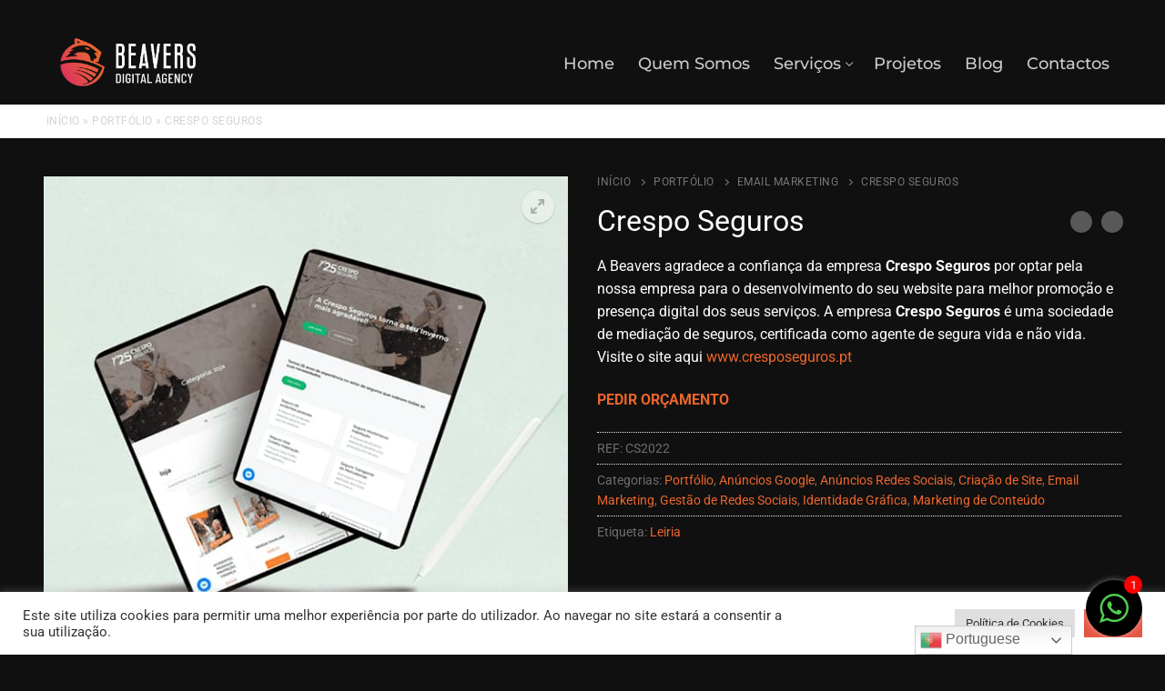

--- FILE ---
content_type: text/html; charset=UTF-8
request_url: https://beavers.pt/produto/crespo-seguros/
body_size: 43460
content:
<!doctype html>
<html lang="pt-PT" prefix="og: https://ogp.me/ns#">
<head>
<meta charset="UTF-8">
<meta name="viewport" content="width=device-width, initial-scale=1, maximum-scale=10.0, user-scalable=yes">
<link rel="profile" href="https://gmpg.org/xfn/11">
<!-- Search Engine Optimization by Rank Math - https://rankmath.com/ -->
<title>Crespo Seguros | Beavers Digital Agency</title>
<meta name="description" content="A Beavers agradece a confiança da empresa Crespo Seguros por optar pela nossa empresa para o desenvolvimento do seu website para melhor promoção e presença digital dos seus serviços. A empresa Crespo Seguros é uma sociedade de mediação de seguros, certificada como agente de segura vida e não vida. Visite o site aqui www.cresposeguros.pt PEDIR ORÇAMENTO"/>
<meta name="robots" content="follow, index, max-snippet:-1, max-video-preview:-1, max-image-preview:large"/>
<link rel="canonical" href="https://beavers.pt/produto/crespo-seguros/" />
<meta property="og:locale" content="pt_PT" />
<meta property="og:type" content="product" />
<meta property="og:title" content="Crespo Seguros | Beavers Digital Agency" />
<meta property="og:description" content="A Beavers agradece a confiança da empresa Crespo Seguros por optar pela nossa empresa para o desenvolvimento do seu website para melhor promoção e presença digital dos seus serviços. A empresa Crespo Seguros é uma sociedade de mediação de seguros, certificada como agente de segura vida e não vida. Visite o site aqui www.cresposeguros.pt PEDIR ORÇAMENTO" />
<meta property="og:url" content="https://beavers.pt/produto/crespo-seguros/" />
<meta property="og:site_name" content="Beavers Digital Agency" />
<meta property="og:updated_time" content="2023-04-28T12:52:55+00:00" />
<meta property="og:image" content="https://beavers.pt/wp-content/uploads/2023/04/Crespo-1-1.jpg" />
<meta property="og:image:secure_url" content="https://beavers.pt/wp-content/uploads/2023/04/Crespo-1-1.jpg" />
<meta property="og:image:width" content="600" />
<meta property="og:image:height" content="600" />
<meta property="og:image:alt" content="Crespo Seguros" />
<meta property="og:image:type" content="image/jpeg" />
<meta property="product:price:currency" content="USD" />
<meta property="product:availability" content="instock" />
<meta name="twitter:card" content="summary_large_image" />
<meta name="twitter:title" content="Crespo Seguros | Beavers Digital Agency" />
<meta name="twitter:description" content="A Beavers agradece a confiança da empresa Crespo Seguros por optar pela nossa empresa para o desenvolvimento do seu website para melhor promoção e presença digital dos seus serviços. A empresa Crespo Seguros é uma sociedade de mediação de seguros, certificada como agente de segura vida e não vida. Visite o site aqui www.cresposeguros.pt PEDIR ORÇAMENTO" />
<meta name="twitter:image" content="https://beavers.pt/wp-content/uploads/2023/04/Crespo-1-1.jpg" />
<meta name="twitter:label1" content="Price" />
<meta name="twitter:data1" content="&#036;0.00" />
<meta name="twitter:label2" content="Availability" />
<meta name="twitter:data2" content="In stock" />
<script type="application/ld+json" class="rank-math-schema">{"@context":"https://schema.org","@graph":[{"@type":"Place","@id":"https://beavers.pt/#place","geo":{"@type":"GeoCoordinates","latitude":"MC5C+98 Our\u00e9m","longitude":" Portugal"},"hasMap":"https://www.google.com/maps/search/?api=1&amp;query=MC5C+98 Our\u00e9m, Portugal","address":{"@type":"PostalAddress","streetAddress":"Rua Dr. Agostinho Barroso Gon\u00e7alves 35 Loja 10","addressRegion":"Our\u00e9m","postalCode":"2490-552","addressCountry":"Portugal"}},{"@type":"Organization","@id":"https://beavers.pt/#organization","name":"Beavers Agency","url":"https://beavers.pt","sameAs":["https://www.facebook.com/beavers.marketing"],"email":"geral@beavers.pt","address":{"@type":"PostalAddress","streetAddress":"Rua Dr. Agostinho Barroso Gon\u00e7alves 35 Loja 10","addressRegion":"Our\u00e9m","postalCode":"2490-552","addressCountry":"Portugal"},"logo":{"@type":"ImageObject","@id":"https://beavers.pt/#logo","url":"https://beavers.pt/wp-content/uploads/2022/06/cropped-transferir.png","contentUrl":"https://beavers.pt/wp-content/uploads/2022/06/cropped-transferir.png","caption":"Beavers Agency","inLanguage":"pt-PT","width":"261","height":"157"},"location":{"@id":"https://beavers.pt/#place"}},{"@type":"WebSite","@id":"https://beavers.pt/#website","url":"https://beavers.pt","name":"Beavers Agency","publisher":{"@id":"https://beavers.pt/#organization"},"inLanguage":"pt-PT"},{"@type":"ImageObject","@id":"https://beavers.pt/wp-content/uploads/2023/04/Crespo-1-1.jpg","url":"https://beavers.pt/wp-content/uploads/2023/04/Crespo-1-1.jpg","width":"600","height":"600","inLanguage":"pt-PT"},{"@type":"BreadcrumbList","@id":"https://beavers.pt/produto/crespo-seguros/#breadcrumb","itemListElement":[{"@type":"ListItem","position":"1","item":{"@id":"https://beavers.pt","name":"In\u00edcio"}},{"@type":"ListItem","position":"2","item":{"@id":"https://beavers.pt/categoria-produto/portfolio/","name":"Portf\u00f3lio"}},{"@type":"ListItem","position":"3","item":{"@id":"https://beavers.pt/produto/crespo-seguros/","name":"Crespo Seguros"}}]},{"@type":"ItemPage","@id":"https://beavers.pt/produto/crespo-seguros/#webpage","url":"https://beavers.pt/produto/crespo-seguros/","name":"Crespo Seguros | Beavers Digital Agency","datePublished":"2023-04-27T09:59:52+00:00","dateModified":"2023-04-28T12:52:55+00:00","isPartOf":{"@id":"https://beavers.pt/#website"},"primaryImageOfPage":{"@id":"https://beavers.pt/wp-content/uploads/2023/04/Crespo-1-1.jpg"},"inLanguage":"pt-PT","breadcrumb":{"@id":"https://beavers.pt/produto/crespo-seguros/#breadcrumb"}},{"@type":"Product","name":"Crespo Seguros | Beavers Digital Agency","description":"A Beavers agradece a confian\u00e7a da empresa\u00a0Crespo Seguros\u00a0por optar pela nossa empresa para o desenvolvimento do seu website para melhor promo\u00e7\u00e3o e presen\u00e7a digital dos seus servi\u00e7os. A empresa\u00a0Crespo Seguros \u00e9 uma sociedade de media\u00e7\u00e3o de seguros, certificada como agente de segura vida e n\u00e3o vida. Visite o site aqui www.cresposeguros.pt PEDIR OR\u00c7AMENTO","sku":"CS2022","category":"Portf\u00f3lio","mainEntityOfPage":{"@id":"https://beavers.pt/produto/crespo-seguros/#webpage"},"image":[{"@type":"ImageObject","url":"https://beavers.pt/wp-content/uploads/2023/04/Crespo-1-1.jpg","height":"600","width":"600"},{"@type":"ImageObject","url":"https://beavers.pt/wp-content/uploads/2023/04/Crespo-2-1-1.jpg","height":"600","width":"600"},{"@type":"ImageObject","url":"https://beavers.pt/wp-content/uploads/2023/04/Crespo-3-1.jpg","height":"600","width":"600"}],"@id":"https://beavers.pt/produto/crespo-seguros/#richSnippet"}]}</script>
<!-- /Rank Math WordPress SEO plugin -->
<link rel='dns-prefetch' href='//www.googletagmanager.com' />
<link rel='dns-prefetch' href='//maxcdn.bootstrapcdn.com' />
<link rel='dns-prefetch' href='//fonts.googleapis.com' />
<link rel="alternate" type="application/rss+xml" title="Beavers Digital Agency &raquo; Feed" href="https://beavers.pt/feed/" />
<link rel="alternate" type="application/rss+xml" title="Beavers Digital Agency &raquo; Feed de comentários" href="https://beavers.pt/comments/feed/" />
<link rel="alternate" type="application/rss+xml" title="Feed de comentários de Beavers Digital Agency &raquo; Crespo Seguros" href="https://beavers.pt/produto/crespo-seguros/feed/" />
<style type="text/css">.brave_popup{display:none}</style><script data-no-optimize="1"> var brave_popup_data = {}; var bravepop_emailValidation=false; var brave_popup_videos = {};  var brave_popup_formData = {};var brave_popup_adminUser = false; var brave_popup_pageInfo = {"type":"single","pageID":7666,"singleType":"product"};  var bravepop_emailSuggestions={};</script><link rel="alternate" title="oEmbed (JSON)" type="application/json+oembed" href="https://beavers.pt/wp-json/oembed/1.0/embed?url=https%3A%2F%2Fbeavers.pt%2Fproduto%2Fcrespo-seguros%2F" />
<link rel="alternate" title="oEmbed (XML)" type="text/xml+oembed" href="https://beavers.pt/wp-json/oembed/1.0/embed?url=https%3A%2F%2Fbeavers.pt%2Fproduto%2Fcrespo-seguros%2F&#038;format=xml" />
<style>
.lazyload,
.lazyloading {
max-width: 100%;
}
</style>
<style id='wp-img-auto-sizes-contain-inline-css' type='text/css'>
img:is([sizes=auto i],[sizes^="auto," i]){contain-intrinsic-size:3000px 1500px}
/*# sourceURL=wp-img-auto-sizes-contain-inline-css */
</style>
<!-- <link rel='stylesheet' id='formidable-css' href='https://beavers.pt/wp-content/plugins/formidable/css/formidableforms.css?ver=1171041' type='text/css' media='all' /> -->
<!-- <link rel='stylesheet' id='hfe-widgets-style-css' href='https://beavers.pt/wp-content/plugins/header-footer-elementor/inc/widgets-css/frontend.css?ver=2.6.1' type='text/css' media='all' /> -->
<!-- <link rel='stylesheet' id='hfe-woo-product-grid-css' href='https://beavers.pt/wp-content/plugins/header-footer-elementor/inc/widgets-css/woo-products.css?ver=2.6.1' type='text/css' media='all' /> -->
<!-- <link rel='stylesheet' id='wp-block-library-css' href='https://beavers.pt/wp-includes/css/dist/block-library/style.min.css?ver=6.9' type='text/css' media='all' /> -->
<!-- <link rel='stylesheet' id='wc-blocks-style-css' href='https://beavers.pt/wp-content/plugins/woocommerce/assets/client/blocks/wc-blocks.css?ver=wc-10.3.7' type='text/css' media='all' /> -->
<link rel="stylesheet" type="text/css" href="//beavers.pt/wp-content/cache/wpfc-minified/1dhua6u8/f9qfp.css" media="all"/>
<style id='global-styles-inline-css' type='text/css'>
:root{--wp--preset--aspect-ratio--square: 1;--wp--preset--aspect-ratio--4-3: 4/3;--wp--preset--aspect-ratio--3-4: 3/4;--wp--preset--aspect-ratio--3-2: 3/2;--wp--preset--aspect-ratio--2-3: 2/3;--wp--preset--aspect-ratio--16-9: 16/9;--wp--preset--aspect-ratio--9-16: 9/16;--wp--preset--color--black: #000000;--wp--preset--color--cyan-bluish-gray: #abb8c3;--wp--preset--color--white: #ffffff;--wp--preset--color--pale-pink: #f78da7;--wp--preset--color--vivid-red: #cf2e2e;--wp--preset--color--luminous-vivid-orange: #ff6900;--wp--preset--color--luminous-vivid-amber: #fcb900;--wp--preset--color--light-green-cyan: #7bdcb5;--wp--preset--color--vivid-green-cyan: #00d084;--wp--preset--color--pale-cyan-blue: #8ed1fc;--wp--preset--color--vivid-cyan-blue: #0693e3;--wp--preset--color--vivid-purple: #9b51e0;--wp--preset--gradient--vivid-cyan-blue-to-vivid-purple: linear-gradient(135deg,rgb(6,147,227) 0%,rgb(155,81,224) 100%);--wp--preset--gradient--light-green-cyan-to-vivid-green-cyan: linear-gradient(135deg,rgb(122,220,180) 0%,rgb(0,208,130) 100%);--wp--preset--gradient--luminous-vivid-amber-to-luminous-vivid-orange: linear-gradient(135deg,rgb(252,185,0) 0%,rgb(255,105,0) 100%);--wp--preset--gradient--luminous-vivid-orange-to-vivid-red: linear-gradient(135deg,rgb(255,105,0) 0%,rgb(207,46,46) 100%);--wp--preset--gradient--very-light-gray-to-cyan-bluish-gray: linear-gradient(135deg,rgb(238,238,238) 0%,rgb(169,184,195) 100%);--wp--preset--gradient--cool-to-warm-spectrum: linear-gradient(135deg,rgb(74,234,220) 0%,rgb(151,120,209) 20%,rgb(207,42,186) 40%,rgb(238,44,130) 60%,rgb(251,105,98) 80%,rgb(254,248,76) 100%);--wp--preset--gradient--blush-light-purple: linear-gradient(135deg,rgb(255,206,236) 0%,rgb(152,150,240) 100%);--wp--preset--gradient--blush-bordeaux: linear-gradient(135deg,rgb(254,205,165) 0%,rgb(254,45,45) 50%,rgb(107,0,62) 100%);--wp--preset--gradient--luminous-dusk: linear-gradient(135deg,rgb(255,203,112) 0%,rgb(199,81,192) 50%,rgb(65,88,208) 100%);--wp--preset--gradient--pale-ocean: linear-gradient(135deg,rgb(255,245,203) 0%,rgb(182,227,212) 50%,rgb(51,167,181) 100%);--wp--preset--gradient--electric-grass: linear-gradient(135deg,rgb(202,248,128) 0%,rgb(113,206,126) 100%);--wp--preset--gradient--midnight: linear-gradient(135deg,rgb(2,3,129) 0%,rgb(40,116,252) 100%);--wp--preset--font-size--small: 13px;--wp--preset--font-size--medium: 20px;--wp--preset--font-size--large: 36px;--wp--preset--font-size--x-large: 42px;--wp--preset--spacing--20: 0.44rem;--wp--preset--spacing--30: 0.67rem;--wp--preset--spacing--40: 1rem;--wp--preset--spacing--50: 1.5rem;--wp--preset--spacing--60: 2.25rem;--wp--preset--spacing--70: 3.38rem;--wp--preset--spacing--80: 5.06rem;--wp--preset--shadow--natural: 6px 6px 9px rgba(0, 0, 0, 0.2);--wp--preset--shadow--deep: 12px 12px 50px rgba(0, 0, 0, 0.4);--wp--preset--shadow--sharp: 6px 6px 0px rgba(0, 0, 0, 0.2);--wp--preset--shadow--outlined: 6px 6px 0px -3px rgb(255, 255, 255), 6px 6px rgb(0, 0, 0);--wp--preset--shadow--crisp: 6px 6px 0px rgb(0, 0, 0);}:where(.is-layout-flex){gap: 0.5em;}:where(.is-layout-grid){gap: 0.5em;}body .is-layout-flex{display: flex;}.is-layout-flex{flex-wrap: wrap;align-items: center;}.is-layout-flex > :is(*, div){margin: 0;}body .is-layout-grid{display: grid;}.is-layout-grid > :is(*, div){margin: 0;}:where(.wp-block-columns.is-layout-flex){gap: 2em;}:where(.wp-block-columns.is-layout-grid){gap: 2em;}:where(.wp-block-post-template.is-layout-flex){gap: 1.25em;}:where(.wp-block-post-template.is-layout-grid){gap: 1.25em;}.has-black-color{color: var(--wp--preset--color--black) !important;}.has-cyan-bluish-gray-color{color: var(--wp--preset--color--cyan-bluish-gray) !important;}.has-white-color{color: var(--wp--preset--color--white) !important;}.has-pale-pink-color{color: var(--wp--preset--color--pale-pink) !important;}.has-vivid-red-color{color: var(--wp--preset--color--vivid-red) !important;}.has-luminous-vivid-orange-color{color: var(--wp--preset--color--luminous-vivid-orange) !important;}.has-luminous-vivid-amber-color{color: var(--wp--preset--color--luminous-vivid-amber) !important;}.has-light-green-cyan-color{color: var(--wp--preset--color--light-green-cyan) !important;}.has-vivid-green-cyan-color{color: var(--wp--preset--color--vivid-green-cyan) !important;}.has-pale-cyan-blue-color{color: var(--wp--preset--color--pale-cyan-blue) !important;}.has-vivid-cyan-blue-color{color: var(--wp--preset--color--vivid-cyan-blue) !important;}.has-vivid-purple-color{color: var(--wp--preset--color--vivid-purple) !important;}.has-black-background-color{background-color: var(--wp--preset--color--black) !important;}.has-cyan-bluish-gray-background-color{background-color: var(--wp--preset--color--cyan-bluish-gray) !important;}.has-white-background-color{background-color: var(--wp--preset--color--white) !important;}.has-pale-pink-background-color{background-color: var(--wp--preset--color--pale-pink) !important;}.has-vivid-red-background-color{background-color: var(--wp--preset--color--vivid-red) !important;}.has-luminous-vivid-orange-background-color{background-color: var(--wp--preset--color--luminous-vivid-orange) !important;}.has-luminous-vivid-amber-background-color{background-color: var(--wp--preset--color--luminous-vivid-amber) !important;}.has-light-green-cyan-background-color{background-color: var(--wp--preset--color--light-green-cyan) !important;}.has-vivid-green-cyan-background-color{background-color: var(--wp--preset--color--vivid-green-cyan) !important;}.has-pale-cyan-blue-background-color{background-color: var(--wp--preset--color--pale-cyan-blue) !important;}.has-vivid-cyan-blue-background-color{background-color: var(--wp--preset--color--vivid-cyan-blue) !important;}.has-vivid-purple-background-color{background-color: var(--wp--preset--color--vivid-purple) !important;}.has-black-border-color{border-color: var(--wp--preset--color--black) !important;}.has-cyan-bluish-gray-border-color{border-color: var(--wp--preset--color--cyan-bluish-gray) !important;}.has-white-border-color{border-color: var(--wp--preset--color--white) !important;}.has-pale-pink-border-color{border-color: var(--wp--preset--color--pale-pink) !important;}.has-vivid-red-border-color{border-color: var(--wp--preset--color--vivid-red) !important;}.has-luminous-vivid-orange-border-color{border-color: var(--wp--preset--color--luminous-vivid-orange) !important;}.has-luminous-vivid-amber-border-color{border-color: var(--wp--preset--color--luminous-vivid-amber) !important;}.has-light-green-cyan-border-color{border-color: var(--wp--preset--color--light-green-cyan) !important;}.has-vivid-green-cyan-border-color{border-color: var(--wp--preset--color--vivid-green-cyan) !important;}.has-pale-cyan-blue-border-color{border-color: var(--wp--preset--color--pale-cyan-blue) !important;}.has-vivid-cyan-blue-border-color{border-color: var(--wp--preset--color--vivid-cyan-blue) !important;}.has-vivid-purple-border-color{border-color: var(--wp--preset--color--vivid-purple) !important;}.has-vivid-cyan-blue-to-vivid-purple-gradient-background{background: var(--wp--preset--gradient--vivid-cyan-blue-to-vivid-purple) !important;}.has-light-green-cyan-to-vivid-green-cyan-gradient-background{background: var(--wp--preset--gradient--light-green-cyan-to-vivid-green-cyan) !important;}.has-luminous-vivid-amber-to-luminous-vivid-orange-gradient-background{background: var(--wp--preset--gradient--luminous-vivid-amber-to-luminous-vivid-orange) !important;}.has-luminous-vivid-orange-to-vivid-red-gradient-background{background: var(--wp--preset--gradient--luminous-vivid-orange-to-vivid-red) !important;}.has-very-light-gray-to-cyan-bluish-gray-gradient-background{background: var(--wp--preset--gradient--very-light-gray-to-cyan-bluish-gray) !important;}.has-cool-to-warm-spectrum-gradient-background{background: var(--wp--preset--gradient--cool-to-warm-spectrum) !important;}.has-blush-light-purple-gradient-background{background: var(--wp--preset--gradient--blush-light-purple) !important;}.has-blush-bordeaux-gradient-background{background: var(--wp--preset--gradient--blush-bordeaux) !important;}.has-luminous-dusk-gradient-background{background: var(--wp--preset--gradient--luminous-dusk) !important;}.has-pale-ocean-gradient-background{background: var(--wp--preset--gradient--pale-ocean) !important;}.has-electric-grass-gradient-background{background: var(--wp--preset--gradient--electric-grass) !important;}.has-midnight-gradient-background{background: var(--wp--preset--gradient--midnight) !important;}.has-small-font-size{font-size: var(--wp--preset--font-size--small) !important;}.has-medium-font-size{font-size: var(--wp--preset--font-size--medium) !important;}.has-large-font-size{font-size: var(--wp--preset--font-size--large) !important;}.has-x-large-font-size{font-size: var(--wp--preset--font-size--x-large) !important;}
/*# sourceURL=global-styles-inline-css */
</style>
<style id='classic-theme-styles-inline-css' type='text/css'>
/*! This file is auto-generated */
.wp-block-button__link{color:#fff;background-color:#32373c;border-radius:9999px;box-shadow:none;text-decoration:none;padding:calc(.667em + 2px) calc(1.333em + 2px);font-size:1.125em}.wp-block-file__button{background:#32373c;color:#fff;text-decoration:none}
/*# sourceURL=/wp-includes/css/classic-themes.min.css */
</style>
<!-- <link rel='stylesheet' id='ub-extension-style-css-css' href='https://beavers.pt/wp-content/plugins/ultimate-blocks/src/extensions/style.css?ver=6.9' type='text/css' media='all' /> -->
<!-- <link rel='stylesheet' id='chat_me_now_style-css' href='https://beavers.pt/wp-content/plugins/chat-me-now/assets/css/wmn-front.css?ver=6.9' type='text/css' media='all' /> -->
<!-- <link rel='stylesheet' id='cookie-law-info-css' href='https://beavers.pt/wp-content/plugins/cookie-law-info/legacy/public/css/cookie-law-info-public.css?ver=3.3.6' type='text/css' media='all' /> -->
<!-- <link rel='stylesheet' id='cookie-law-info-gdpr-css' href='https://beavers.pt/wp-content/plugins/cookie-law-info/legacy/public/css/cookie-law-info-gdpr.css?ver=3.3.6' type='text/css' media='all' /> -->
<!-- <link rel='stylesheet' id='photoswipe-css' href='https://beavers.pt/wp-content/plugins/woocommerce/assets/css/photoswipe/photoswipe.min.css?ver=10.3.7' type='text/css' media='all' /> -->
<!-- <link rel='stylesheet' id='photoswipe-default-skin-css' href='https://beavers.pt/wp-content/plugins/woocommerce/assets/css/photoswipe/default-skin/default-skin.min.css?ver=10.3.7' type='text/css' media='all' /> -->
<!-- <link rel='stylesheet' id='woocommerce-general-css' href='https://beavers.pt/wp-content/themes/customify/assets/css/compatibility/woocommerce.min.css?ver=10.3.7' type='text/css' media='all' /> -->
<link rel="stylesheet" type="text/css" href="//beavers.pt/wp-content/cache/wpfc-minified/lnbjdfqy/9ne9p.css" media="all"/>
<!-- <link rel='stylesheet' id='woocommerce-smallscreen-css' href='https://beavers.pt/wp-content/themes/customify/assets/css/compatibility/woocommerce-smallscreen.min.css?ver=10.3.7' type='text/css' media='only screen and (max-width: 768px)' /> -->
<link rel="stylesheet" type="text/css" href="//beavers.pt/wp-content/cache/wpfc-minified/lzhm3921/9mwex.css" media="only screen and (max-width: 768px)"/>
<style id='woocommerce-inline-inline-css' type='text/css'>
.woocommerce form .form-row .required { visibility: visible; }
/*# sourceURL=woocommerce-inline-inline-css */
</style>
<link rel='stylesheet' id='fontawesome-css' href='https://maxcdn.bootstrapcdn.com/font-awesome/4.6.3/css/font-awesome.min.css?ver=4.4.0' type='text/css' media='all' />
<!-- <link rel='stylesheet' id='buttons-css' href='https://beavers.pt/wp-includes/css/buttons.min.css?ver=6.9' type='text/css' media='all' /> -->
<!-- <link rel='stylesheet' id='dashicons-css' href='https://beavers.pt/wp-includes/css/dashicons.min.css?ver=6.9' type='text/css' media='all' /> -->
<!-- <link rel='stylesheet' id='mediaelement-css' href='https://beavers.pt/wp-includes/js/mediaelement/mediaelementplayer-legacy.min.css?ver=4.2.17' type='text/css' media='all' /> -->
<!-- <link rel='stylesheet' id='wp-mediaelement-css' href='https://beavers.pt/wp-includes/js/mediaelement/wp-mediaelement.min.css?ver=6.9' type='text/css' media='all' /> -->
<!-- <link rel='stylesheet' id='media-views-css' href='https://beavers.pt/wp-includes/css/media-views.min.css?ver=6.9' type='text/css' media='all' /> -->
<!-- <link rel='stylesheet' id='imgareaselect-css' href='https://beavers.pt/wp-includes/js/imgareaselect/imgareaselect.css?ver=0.9.8' type='text/css' media='all' /> -->
<!-- <link rel='stylesheet' id='wp-user-profile-avatar-frontend-css' href='https://beavers.pt/wp-content/plugins/wp-user-profile-avatar/assets/css/frontend.min.css?ver=6.9' type='text/css' media='all' /> -->
<!-- <link rel='stylesheet' id='hfe-style-css' href='https://beavers.pt/wp-content/plugins/header-footer-elementor/assets/css/header-footer-elementor.css?ver=2.6.1' type='text/css' media='all' /> -->
<!-- <link rel='stylesheet' id='elementor-icons-css' href='https://beavers.pt/wp-content/plugins/elementor/assets/lib/eicons/css/elementor-icons.min.css?ver=5.44.0' type='text/css' media='all' /> -->
<!-- <link rel='stylesheet' id='elementor-frontend-css' href='https://beavers.pt/wp-content/plugins/elementor/assets/css/frontend.min.css?ver=3.32.5' type='text/css' media='all' /> -->
<link rel="stylesheet" type="text/css" href="//beavers.pt/wp-content/cache/wpfc-minified/qj2gx92u/9mwex.css" media="all"/>
<link rel='stylesheet' id='elementor-post-5-css' href='https://beavers.pt/wp-content/uploads/elementor/css/post-5.css?ver=1767483312' type='text/css' media='all' />
<!-- <link rel='stylesheet' id='eihe-front-style-css' href='https://beavers.pt/wp-content/plugins/image-hover-effects-addon-for-elementor/assets/style.min.css?ver=1.4.4' type='text/css' media='all' /> -->
<!-- <link rel='stylesheet' id='font-awesome-5-all-css' href='https://beavers.pt/wp-content/plugins/elementor/assets/lib/font-awesome/css/all.min.css?ver=3.32.5' type='text/css' media='all' /> -->
<!-- <link rel='stylesheet' id='font-awesome-4-shim-css' href='https://beavers.pt/wp-content/plugins/elementor/assets/lib/font-awesome/css/v4-shims.min.css?ver=3.32.5' type='text/css' media='all' /> -->
<link rel="stylesheet" type="text/css" href="//beavers.pt/wp-content/cache/wpfc-minified/frov19cl/9n4b8.css" media="all"/>
<link rel='stylesheet' id='elementor-post-6999-css' href='https://beavers.pt/wp-content/uploads/elementor/css/post-6999.css?ver=1767483312' type='text/css' media='all' />
<!-- <link rel='stylesheet' id='brands-styles-css' href='https://beavers.pt/wp-content/plugins/woocommerce/assets/css/brands.css?ver=10.3.7' type='text/css' media='all' /> -->
<!-- <link rel='stylesheet' id='hfe-elementor-icons-css' href='https://beavers.pt/wp-content/plugins/elementor/assets/lib/eicons/css/elementor-icons.min.css?ver=5.34.0' type='text/css' media='all' /> -->
<!-- <link rel='stylesheet' id='hfe-icons-list-css' href='https://beavers.pt/wp-content/plugins/elementor/assets/css/widget-icon-list.min.css?ver=3.24.3' type='text/css' media='all' /> -->
<!-- <link rel='stylesheet' id='hfe-social-icons-css' href='https://beavers.pt/wp-content/plugins/elementor/assets/css/widget-social-icons.min.css?ver=3.24.0' type='text/css' media='all' /> -->
<!-- <link rel='stylesheet' id='hfe-social-share-icons-brands-css' href='https://beavers.pt/wp-content/plugins/elementor/assets/lib/font-awesome/css/brands.css?ver=5.15.3' type='text/css' media='all' /> -->
<!-- <link rel='stylesheet' id='hfe-social-share-icons-fontawesome-css' href='https://beavers.pt/wp-content/plugins/elementor/assets/lib/font-awesome/css/fontawesome.css?ver=5.15.3' type='text/css' media='all' /> -->
<!-- <link rel='stylesheet' id='hfe-nav-menu-icons-css' href='https://beavers.pt/wp-content/plugins/elementor/assets/lib/font-awesome/css/solid.css?ver=5.15.3' type='text/css' media='all' /> -->
<!-- <link rel='stylesheet' id='font-awesome-css' href='https://beavers.pt/wp-content/plugins/elementor/assets/lib/font-awesome/css/font-awesome.min.css?ver=4.7.0' type='text/css' media='all' /> -->
<link rel="stylesheet" type="text/css" href="//beavers.pt/wp-content/cache/wpfc-minified/13o6j0e8/9mwex.css" media="all"/>
<link rel='stylesheet' id='customify-google-font-css' href='//fonts.googleapis.com/css?family=Montserrat%3A100%2C200%2C300%2C400%2C500%2C600%2C700%2C800%2C900%2C100i%2C200i%2C300i%2C400i%2C500i%2C600i%2C700i%2C800i%2C900i&#038;display=swap&#038;ver=0.4.13' type='text/css' media='all' />
<!-- <link rel='stylesheet' id='customify-style-css' href='https://beavers.pt/wp-content/themes/customify/style.min.css?ver=0.4.13' type='text/css' media='all' /> -->
<link rel="stylesheet" type="text/css" href="//beavers.pt/wp-content/cache/wpfc-minified/2nclarp3/9mwex.css" media="all"/>
<style id='customify-style-inline-css' type='text/css'>
#blog-posts .entry-inner  {color: rgba(255,255,255,0.89); text-decoration-color: rgba(255,255,255,0.89);} #blog-posts .posts-layout .entry-media {border-radius: 0px;}.header-top .header--row-inner,body:not(.fl-builder-edit) .button,body:not(.fl-builder-edit) button:not(.menu-mobile-toggle, .components-button, .customize-partial-edit-shortcut-button),body:not(.fl-builder-edit) input[type="button"]:not(.ed_button),button.button,input[type="button"]:not(.ed_button, .components-button, .customize-partial-edit-shortcut-button),input[type="reset"]:not(.components-button, .customize-partial-edit-shortcut-button),input[type="submit"]:not(.components-button, .customize-partial-edit-shortcut-button),.pagination .nav-links > *:hover,.pagination .nav-links span,.nav-menu-desktop.style-full-height .primary-menu-ul > li.current-menu-item > a,.nav-menu-desktop.style-full-height .primary-menu-ul > li.current-menu-ancestor > a,.nav-menu-desktop.style-full-height .primary-menu-ul > li > a:hover,.posts-layout .readmore-button:hover{    background-color: #eb662c;}.posts-layout .readmore-button {color: #eb662c;}.pagination .nav-links > *:hover,.pagination .nav-links span,.entry-single .tags-links a:hover,.entry-single .cat-links a:hover,.posts-layout .readmore-button,.posts-layout .readmore-button:hover{    border-color: #eb662c;}                 .wc-svg-btn.active,        .woocommerce-tabs.wc-tabs-horizontal ul.tabs li.active,        #review_form {            border-color: #eb662c;        }                .wc-svg-btn.active,        .wc-single-tabs ul.tabs li.active a,        .wc-single-tabs .tab-section.active .tab-section-heading a {            color: #eb662c;        }.customify-builder-btn{    background-color: #eb662c;}                 .add_to_cart_button        {            background-color: #eb662c;        }body{    color: #ffffff;}abbr, acronym {    border-bottom-color: #ffffff;}a                {                    color: #eb662c;} .woocommerce-account .woocommerce-MyAccount-navigation ul li.is-active a,        .woocommerce-account .woocommerce-MyAccount-navigation ul li a:hover {            color: #eb662c;        }a:hover,a:focus,.link-meta:hover, .link-meta a:hover{    color: #ffffff;}h2 + h3,.comments-area h2 + .comments-title,.h2 + h3,.comments-area .h2 + .comments-title,.page-breadcrumb {    border-top-color: #eaecee;}blockquote,.site-content .widget-area .menu li.current-menu-item > a:before{    border-left-color: #eaecee;}@media screen and (min-width: 64em) {    .comment-list .children li.comment {        border-left-color: #eaecee;    }    .comment-list .children li.comment:after {        background-color: #eaecee;    }}.page-titlebar, .page-breadcrumb,.posts-layout .entry-inner {    border-bottom-color: #eaecee;}.header-search-form .search-field,.entry-content .page-links a,.header-search-modal,.pagination .nav-links > *,.entry-footer .tags-links a, .entry-footer .cat-links a,.search .content-area article,.site-content .widget-area .menu li.current-menu-item > a,.posts-layout .entry-inner,.post-navigation .nav-links,article.comment .comment-meta,.widget-area .widget_pages li a, .widget-area .widget_categories li a, .widget-area .widget_archive li a, .widget-area .widget_meta li a, .widget-area .widget_nav_menu li a, .widget-area .widget_product_categories li a, .widget-area .widget_recent_entries li a, .widget-area .widget_rss li a,.widget-area .widget_recent_comments li{    border-color: #eaecee;}.header-search-modal::before {    border-top-color: #eaecee;    border-left-color: #eaecee;}@media screen and (min-width: 48em) {    .content-sidebar.sidebar_vertical_border .content-area {        border-right-color: #eaecee;    }    .sidebar-content.sidebar_vertical_border .content-area {        border-left-color: #eaecee;    }    .sidebar-sidebar-content.sidebar_vertical_border .sidebar-primary {        border-right-color: #eaecee;    }    .sidebar-sidebar-content.sidebar_vertical_border .sidebar-secondary {        border-right-color: #eaecee;    }    .content-sidebar-sidebar.sidebar_vertical_border .sidebar-primary {        border-left-color: #eaecee;    }    .content-sidebar-sidebar.sidebar_vertical_border .sidebar-secondary {        border-left-color: #eaecee;    }    .sidebar-content-sidebar.sidebar_vertical_border .content-area {        border-left-color: #eaecee;        border-right-color: #eaecee;    }    .sidebar-content-sidebar.sidebar_vertical_border .content-area {        border-left-color: #eaecee;        border-right-color: #eaecee;    }}.widget_price_filter .price_slider_wrapper .ui-widget-content {    background-color: #eaecee;}.product_list_widget li,#reviews #comments ol.commentlist li .comment-text,.woocommerce-tabs.wc-tabs-vertical .wc-tabs li,.product_meta > span,.woocommerce-tabs.wc-tabs-horizontal ul.tabs,.woocommerce-tabs.wc-tabs-vertical .wc-tabs li:first-child {            border-color: #eaecee;        }article.comment .comment-post-author {background: #d3d3d3;}.pagination .nav-links > *,.link-meta,.link-meta a,.color-meta,.entry-single .tags-links:before,.entry-single .cats-links:before{    color: #d3d3d3;}.widget_price_filter .ui-slider .ui-slider-handle {    border-color: #d3d3d3;}.wc-product-inner .wc-product__category a {    color: #d3d3d3;}.widget_price_filter .ui-slider .ui-slider-range,.widget_price_filter .price_slider_amount .button {            background-color: #d3d3d3;        }h1, h2, h3, h4, h5, h6 { color: #ffffff;}.site-content .widget-title { color: #ffffff;}#page-cover .page-cover-title {color: #0a0a0a;}#page-cover .page-cover-tagline {color: #0a0a0a;}#page-cover {background-repeat: repeat;}#page-cover:before {background-color: #0c0c0c;}#page-titlebar .titlebar-title {color: #ffffff;}#page-titlebar .titlebar-tagline {color: #e2e2e2;}.header--row:not(.header--transparent).header-main .header--row-inner  {background-color: rgba(15,15,15,0);} .sub-menu .li-duplicator {display:none !important;}.header-search_icon-item .header-search-modal  {border-style: solid;} .header-search_icon-item .search-field  {border-style: solid;} .dark-mode .header-search_box-item .search-form-fields, .header-search_box-item .search-form-fields  {border-style: solid;} .builder-item--primary-menu .nav-menu-desktop .primary-menu-ul > li > a,.builder-item-sidebar .primary-menu-sidebar .primary-menu-ul > li > a {font-family: "Montserrat";font-style: normal;font-weight: 500;text-transform: capitalize;font-size: 18px;}body  {background-color: #101010;} .site-content .content-area  {background-color: #101010;} .site-content  {background-color: #101010;} .woocommerce .button.add_to_cart_button, .woocommerce .button.alt,.woocommerce .button.added_to_cart, .woocommerce .button.checkout, .woocommerce .button.product_type_variable,.item--wc_cart .cart-icon .cart-qty .customify-wc-total-qty{    background-color: #c3512f;}.comment-form-rating a, .star-rating,.comment-form-rating a:hover, .comment-form-rating a:focus, .star-rating:hover, .star-rating:focus{    color: #c3512f;}span.onsale{    background-color: #77a464;}/* CSS for desktop */#blog-posts .entry-inner  {margin-top: 0px;margin-right: 0px;margin-bottom: 0px;margin-left: 0px;} #page-cover .page-cover-inner {min-height: 300px;}.header--row.header-top .customify-grid, .header--row.header-top .style-full-height .primary-menu-ul > li > a {min-height: 33px;}.header--row.header-main .customify-grid, .header--row.header-main .style-full-height .primary-menu-ul > li > a {min-height: 90px;}.header--row.header-bottom .customify-grid, .header--row.header-bottom .style-full-height .primary-menu-ul > li > a {min-height: 55px;}.site-header .site-branding img { max-width: 194px; } .site-header .cb-row--mobile .site-branding img { width: 194px; }.header--row .builder-first--nav-icon {text-align: right;}.header-search_icon-item .search-submit {margin-left: -40px;}.header-search_box-item .search-submit{margin-left: -40px;} .header-search_box-item .woo_bootster_search .search-submit{margin-left: -40px;} .header-search_box-item .header-search-form button.search-submit{margin-left:-40px;}.header--row .builder-first--primary-menu {text-align: right;}.footer--row .builder-item--footer_copyright, .builder-item.builder-item--group .item--inner.builder-item--footer_copyright {margin-top: 11px;margin-right: 1px;margin-bottom: 1px;margin-left: 1px;}.related-post .related-thumbnail a { padding-top: %; } .related-post .related-thumbnail img { width: 100%;position: absolute; top: 0px; right: 0px; display: block; height: 100%; object-fit: cover; }/* CSS for tablet */@media screen and (max-width: 1024px) { #page-cover .page-cover-inner {min-height: 250px;}.header--row .builder-first--nav-icon {text-align: right;}.header-search_icon-item .search-submit {margin-left: -40px;}.header-search_box-item .search-submit{margin-left: -40px;} .header-search_box-item .woo_bootster_search .search-submit{margin-left: -40px;} .header-search_box-item .header-search-form button.search-submit{margin-left:-40px;} }/* CSS for mobile */@media screen and (max-width: 568px) { #page-cover .page-cover-inner {min-height: 200px;}.header--row.header-top .customify-grid, .header--row.header-top .style-full-height .primary-menu-ul > li > a {min-height: 33px;}.header--row .builder-first--nav-icon {text-align: right;}.header-search_icon-item .search-submit {margin-left: -40px;}.header-search_box-item .search-submit{margin-left: -40px;} .header-search_box-item .woo_bootster_search .search-submit{margin-left: -40px;} .header-search_box-item .header-search-form button.search-submit{margin-left:-40px;} }
/*# sourceURL=customify-style-inline-css */
</style>
<!-- <link rel='stylesheet' id='eael-general-css' href='https://beavers.pt/wp-content/plugins/essential-addons-for-elementor-lite/assets/front-end/css/view/general.min.css?ver=6.4.0' type='text/css' media='all' /> -->
<!-- <link rel='stylesheet' id='elementor-gf-local-roboto-css' href='https://beavers.pt/wp-content/uploads/elementor/google-fonts/css/roboto.css?ver=1751380272' type='text/css' media='all' /> -->
<!-- <link rel='stylesheet' id='elementor-gf-local-robotoslab-css' href='https://beavers.pt/wp-content/uploads/elementor/google-fonts/css/robotoslab.css?ver=1751380278' type='text/css' media='all' /> -->
<!-- <link rel='stylesheet' id='elementor-gf-local-montserrat-css' href='https://beavers.pt/wp-content/uploads/elementor/google-fonts/css/montserrat.css?ver=1751380292' type='text/css' media='all' /> -->
<!-- <link rel='stylesheet' id='elementor-icons-shared-0-css' href='https://beavers.pt/wp-content/plugins/elementor/assets/lib/font-awesome/css/fontawesome.min.css?ver=5.15.3' type='text/css' media='all' /> -->
<!-- <link rel='stylesheet' id='elementor-icons-fa-brands-css' href='https://beavers.pt/wp-content/plugins/elementor/assets/lib/font-awesome/css/brands.min.css?ver=5.15.3' type='text/css' media='all' /> -->
<link rel="stylesheet" type="text/css" href="//beavers.pt/wp-content/cache/wpfc-minified/qi1fr9hw/9mwex.css" media="all"/>
<script src='//beavers.pt/wp-content/cache/wpfc-minified/jlrxh4uv/9mwey.js' type="text/javascript"></script>
<!-- <script type="text/javascript" src="https://beavers.pt/wp-includes/js/jquery/jquery.min.js?ver=3.7.1" id="jquery-core-js"></script> -->
<!-- <script type="text/javascript" src="https://beavers.pt/wp-includes/js/jquery/jquery-migrate.min.js?ver=3.4.1" id="jquery-migrate-js"></script> -->
<script type="text/javascript" id="jquery-js-after">
/* <![CDATA[ */
!function($){"use strict";$(document).ready(function(){$(this).scrollTop()>100&&$(".hfe-scroll-to-top-wrap").removeClass("hfe-scroll-to-top-hide"),$(window).scroll(function(){$(this).scrollTop()<100?$(".hfe-scroll-to-top-wrap").fadeOut(300):$(".hfe-scroll-to-top-wrap").fadeIn(300)}),$(".hfe-scroll-to-top-wrap").on("click",function(){$("html, body").animate({scrollTop:0},300);return!1})})}(jQuery);
!function($){'use strict';$(document).ready(function(){var bar=$('.hfe-reading-progress-bar');if(!bar.length)return;$(window).on('scroll',function(){var s=$(window).scrollTop(),d=$(document).height()-$(window).height(),p=d? s/d*100:0;bar.css('width',p+'%')});});}(jQuery);
//# sourceURL=jquery-js-after
/* ]]> */
</script>
<script type="text/javascript" id="cookie-law-info-js-extra">
/* <![CDATA[ */
var Cli_Data = {"nn_cookie_ids":[],"cookielist":[],"non_necessary_cookies":[],"ccpaEnabled":"","ccpaRegionBased":"","ccpaBarEnabled":"","strictlyEnabled":["necessary","obligatoire"],"ccpaType":"gdpr","js_blocking":"1","custom_integration":"","triggerDomRefresh":"","secure_cookies":""};
var cli_cookiebar_settings = {"animate_speed_hide":"500","animate_speed_show":"500","background":"#FFF","border":"#b1a6a6c2","border_on":"","button_1_button_colour":"#e55543","button_1_button_hover":"#b74436","button_1_link_colour":"#fff","button_1_as_button":"1","button_1_new_win":"","button_2_button_colour":"#333","button_2_button_hover":"#292929","button_2_link_colour":"#444","button_2_as_button":"","button_2_hidebar":"","button_3_button_colour":"#dedfe0","button_3_button_hover":"#b2b2b3","button_3_link_colour":"#333333","button_3_as_button":"1","button_3_new_win":"","button_4_button_colour":"#dedfe0","button_4_button_hover":"#b2b2b3","button_4_link_colour":"#333333","button_4_as_button":"1","button_7_button_colour":"#e55543","button_7_button_hover":"#b74436","button_7_link_colour":"#fff","button_7_as_button":"1","button_7_new_win":"","font_family":"inherit","header_fix":"","notify_animate_hide":"1","notify_animate_show":"","notify_div_id":"#cookie-law-info-bar","notify_position_horizontal":"right","notify_position_vertical":"bottom","scroll_close":"","scroll_close_reload":"","accept_close_reload":"","reject_close_reload":"","showagain_tab":"","showagain_background":"#fff","showagain_border":"#000","showagain_div_id":"#cookie-law-info-again","showagain_x_position":"100px","text":"#333333","show_once_yn":"","show_once":"10000","logging_on":"","as_popup":"","popup_overlay":"1","bar_heading_text":"","cookie_bar_as":"banner","popup_showagain_position":"bottom-right","widget_position":"left"};
var log_object = {"ajax_url":"https://beavers.pt/wp-admin/admin-ajax.php"};
//# sourceURL=cookie-law-info-js-extra
/* ]]> */
</script>
<script src='//beavers.pt/wp-content/cache/wpfc-minified/g4kcdk7e/9mwey.js' type="text/javascript"></script>
<!-- <script type="text/javascript" src="https://beavers.pt/wp-content/plugins/cookie-law-info/legacy/public/js/cookie-law-info-public.js?ver=3.3.6" id="cookie-law-info-js"></script> -->
<!-- <script type="text/javascript" src="https://beavers.pt/wp-content/plugins/woocommerce/assets/js/jquery-blockui/jquery.blockUI.min.js?ver=2.7.0-wc.10.3.7" id="wc-jquery-blockui-js" defer="defer" data-wp-strategy="defer"></script> -->
<script type="text/javascript" id="wc-add-to-cart-js-extra">
/* <![CDATA[ */
var wc_add_to_cart_params = {"ajax_url":"/wp-admin/admin-ajax.php","wc_ajax_url":"/?wc-ajax=%%endpoint%%","i18n_view_cart":"Ver carrinho","cart_url":"https://beavers.pt","is_cart":"","cart_redirect_after_add":"no"};
//# sourceURL=wc-add-to-cart-js-extra
/* ]]> */
</script>
<script src='//beavers.pt/wp-content/cache/wpfc-minified/1o710ift/9ne9p.js' type="text/javascript"></script>
<!-- <script type="text/javascript" src="https://beavers.pt/wp-content/plugins/woocommerce/assets/js/frontend/add-to-cart.min.js?ver=10.3.7" id="wc-add-to-cart-js" defer="defer" data-wp-strategy="defer"></script> -->
<!-- <script type="text/javascript" src="https://beavers.pt/wp-content/plugins/woocommerce/assets/js/zoom/jquery.zoom.min.js?ver=1.7.21-wc.10.3.7" id="wc-zoom-js" defer="defer" data-wp-strategy="defer"></script> -->
<!-- <script type="text/javascript" src="https://beavers.pt/wp-content/plugins/woocommerce/assets/js/flexslider/jquery.flexslider.min.js?ver=2.7.2-wc.10.3.7" id="wc-flexslider-js" defer="defer" data-wp-strategy="defer"></script> -->
<!-- <script type="text/javascript" src="https://beavers.pt/wp-content/plugins/woocommerce/assets/js/photoswipe/photoswipe.min.js?ver=4.1.1-wc.10.3.7" id="wc-photoswipe-js" defer="defer" data-wp-strategy="defer"></script> -->
<!-- <script type="text/javascript" src="https://beavers.pt/wp-content/plugins/woocommerce/assets/js/photoswipe/photoswipe-ui-default.min.js?ver=4.1.1-wc.10.3.7" id="wc-photoswipe-ui-default-js" defer="defer" data-wp-strategy="defer"></script> -->
<script type="text/javascript" id="wc-single-product-js-extra">
/* <![CDATA[ */
var wc_single_product_params = {"i18n_required_rating_text":"Seleccione uma classifica\u00e7\u00e3o","i18n_rating_options":["1 of 5 stars","2 of 5 stars","3 of 5 stars","4 of 5 stars","5 of 5 stars"],"i18n_product_gallery_trigger_text":"View full-screen image gallery","review_rating_required":"yes","flexslider":{"rtl":false,"animation":"slide","smoothHeight":true,"directionNav":false,"controlNav":"thumbnails","slideshow":false,"animationSpeed":500,"animationLoop":false,"allowOneSlide":false},"zoom_enabled":"1","zoom_options":[],"photoswipe_enabled":"1","photoswipe_options":{"shareEl":false,"closeOnScroll":false,"history":false,"hideAnimationDuration":0,"showAnimationDuration":0},"flexslider_enabled":"1"};
//# sourceURL=wc-single-product-js-extra
/* ]]> */
</script>
<script src='//beavers.pt/wp-content/cache/wpfc-minified/eqg6v2t/9ne9p.js' type="text/javascript"></script>
<!-- <script type="text/javascript" src="https://beavers.pt/wp-content/plugins/woocommerce/assets/js/frontend/single-product.min.js?ver=10.3.7" id="wc-single-product-js" defer="defer" data-wp-strategy="defer"></script> -->
<!-- <script type="text/javascript" src="https://beavers.pt/wp-content/plugins/woocommerce/assets/js/js-cookie/js.cookie.min.js?ver=2.1.4-wc.10.3.7" id="wc-js-cookie-js" defer="defer" data-wp-strategy="defer"></script> -->
<script type="text/javascript" id="woocommerce-js-extra">
/* <![CDATA[ */
var woocommerce_params = {"ajax_url":"/wp-admin/admin-ajax.php","wc_ajax_url":"/?wc-ajax=%%endpoint%%","i18n_password_show":"Show password","i18n_password_hide":"Hide password","qty_pm":"1"};
//# sourceURL=woocommerce-js-extra
/* ]]> */
</script>
<script src='//beavers.pt/wp-content/cache/wpfc-minified/9iht65nc/9mwey.js' type="text/javascript"></script>
<!-- <script type="text/javascript" src="https://beavers.pt/wp-content/plugins/woocommerce/assets/js/frontend/woocommerce.min.js?ver=10.3.7" id="woocommerce-js" defer="defer" data-wp-strategy="defer"></script> -->
<script type="text/javascript" id="utils-js-extra">
/* <![CDATA[ */
var userSettings = {"url":"/","uid":"0","time":"1767738409","secure":"1"};
//# sourceURL=utils-js-extra
/* ]]> */
</script>
<script src='//beavers.pt/wp-content/cache/wpfc-minified/q90ugoba/f9qfp.js' type="text/javascript"></script>
<!-- <script type="text/javascript" src="https://beavers.pt/wp-includes/js/utils.min.js?ver=6.9" id="utils-js"></script> -->
<!-- <script type="text/javascript" src="https://beavers.pt/wp-includes/js/plupload/moxie.min.js?ver=1.3.5.1" id="moxiejs-js"></script> -->
<!-- <script type="text/javascript" src="https://beavers.pt/wp-includes/js/plupload/plupload.min.js?ver=2.1.9" id="plupload-js"></script> -->
<!-- <script type="text/javascript" src="https://beavers.pt/wp-content/plugins/elementor/assets/lib/font-awesome/js/v4-shims.min.js?ver=3.32.5" id="font-awesome-4-shim-js"></script> -->
<!-- Google tag (gtag.js) snippet added by Site Kit -->
<!-- Google Analytics snippet added by Site Kit -->
<script type="text/javascript" src="https://www.googletagmanager.com/gtag/js?id=GT-578BZCM" id="google_gtagjs-js" async></script>
<script type="text/javascript" id="google_gtagjs-js-after">
/* <![CDATA[ */
window.dataLayer = window.dataLayer || [];function gtag(){dataLayer.push(arguments);}
gtag("set","linker",{"domains":["beavers.pt"]});
gtag("js", new Date());
gtag("set", "developer_id.dZTNiMT", true);
gtag("config", "GT-578BZCM");
//# sourceURL=google_gtagjs-js-after
/* ]]> */
</script>
<link rel="https://api.w.org/" href="https://beavers.pt/wp-json/" /><link rel="alternate" title="JSON" type="application/json" href="https://beavers.pt/wp-json/wp/v2/product/7666" /><link rel="EditURI" type="application/rsd+xml" title="RSD" href="https://beavers.pt/xmlrpc.php?rsd" />
<meta name="generator" content="WordPress 6.9" />
<link rel='shortlink' href='https://beavers.pt/?p=7666' />
<meta name="generator" content="Site Kit by Google 1.165.0" /><script>function loadScript(a){var b=document.getElementsByTagName("head")[0],c=document.createElement("script");c.type="text/javascript",c.src="https://tracker.metricool.com/resources/be.js",c.onreadystatechange=a,c.onload=a,b.appendChild(c)}loadScript(function(){beTracker.t({hash:"33a3ced5bd1476f91f7b8eeaf587277e"})});</script>
<!-- Meta Pixel Code -->
<script>
!function(f,b,e,v,n,t,s)
{if(f.fbq)return;n=f.fbq=function(){n.callMethod?
n.callMethod.apply(n,arguments):n.queue.push(arguments)};
if(!f._fbq)f._fbq=n;n.push=n;n.loaded=!0;n.version='2.0';
n.queue=[];t=b.createElement(e);t.async=!0;
t.src=v;s=b.getElementsByTagName(e)[0];
s.parentNode.insertBefore(t,s)}(window, document,'script',
'https://connect.facebook.net/en_US/fbevents.js');
fbq('init', '1466537347600874');
fbq('track', 'PageView');
</script>
<noscript><img height="1" width="1" style="display:none"
src="https://www.facebook.com/tr?id=1466537347600874&ev=PageView&noscript=1"
/></noscript>
<!-- End Meta Pixel Code -->
<script>
document.documentElement.className = document.documentElement.className.replace('no-js', 'js');
</script>
<style>
.no-js img.lazyload {
display: none;
}
figure.wp-block-image img.lazyloading {
min-width: 150px;
}
.lazyload,
.lazyloading {
--smush-placeholder-width: 100px;
--smush-placeholder-aspect-ratio: 1/1;
width: var(--smush-image-width, var(--smush-placeholder-width)) !important;
aspect-ratio: var(--smush-image-aspect-ratio, var(--smush-placeholder-aspect-ratio)) !important;
}
.lazyload, .lazyloading {
opacity: 0;
}
.lazyloaded {
opacity: 1;
transition: opacity 400ms;
transition-delay: 0ms;
}
</style>
<noscript><style>.woocommerce-product-gallery{ opacity: 1 !important; }</style></noscript>
<meta name="generator" content="Elementor 3.32.5; features: additional_custom_breakpoints; settings: css_print_method-external, google_font-enabled, font_display-auto">
<style>
.e-con.e-parent:nth-of-type(n+4):not(.e-lazyloaded):not(.e-no-lazyload),
.e-con.e-parent:nth-of-type(n+4):not(.e-lazyloaded):not(.e-no-lazyload) * {
background-image: none !important;
}
@media screen and (max-height: 1024px) {
.e-con.e-parent:nth-of-type(n+3):not(.e-lazyloaded):not(.e-no-lazyload),
.e-con.e-parent:nth-of-type(n+3):not(.e-lazyloaded):not(.e-no-lazyload) * {
background-image: none !important;
}
}
@media screen and (max-height: 640px) {
.e-con.e-parent:nth-of-type(n+2):not(.e-lazyloaded):not(.e-no-lazyload),
.e-con.e-parent:nth-of-type(n+2):not(.e-lazyloaded):not(.e-no-lazyload) * {
background-image: none !important;
}
}
</style>
<script type="text/javascript" id="google_gtagjs" src="https://www.googletagmanager.com/gtag/js?id=G-K3RHHDKKPM" async="async"></script>
<script type="text/javascript" id="google_gtagjs-inline">
/* <![CDATA[ */
window.dataLayer = window.dataLayer || [];function gtag(){dataLayer.push(arguments);}gtag('js', new Date());gtag('config', 'G-K3RHHDKKPM', {} );
/* ]]> */
</script>
<link rel="icon" href="https://beavers.pt/wp-content/uploads/2022/07/cropped-avatar-32x32.png" sizes="32x32" />
<link rel="icon" href="https://beavers.pt/wp-content/uploads/2022/07/cropped-avatar-192x192.png" sizes="192x192" />
<link rel="apple-touch-icon" href="https://beavers.pt/wp-content/uploads/2022/07/cropped-avatar-180x180.png" />
<meta name="msapplication-TileImage" content="https://beavers.pt/wp-content/uploads/2022/07/cropped-avatar-270x270.png" />
<style type="text/css" id="wp-custom-css">
.page-titlebar{
background-color: #101010;
}
.page-titlebar .h4{
font-size: 31px;
text-transform: uppercase;
font-weight: 600;
}
.entry-title {
color: white;
}
.widget-area .widget :last-child{
margin-bottom: 1;
}
.widget-area .widget_nav_menu li a{
border-bottom: 0px;
}
.widget-area .wp-block-search__button{
background-color: #EB662C;
}
input[type=submit]:not(.components-button):not(.customize-partial-edit-shortcut-button){
background-color: #EB662C;
}
.comments-area .comment-reply-title, .h1, .h2, .h3, .h4, .h5, .h6, h1, h2, h3, h4, h5, h6{
color: white;
}
.label{
color: white;
}
.country-selector.weglot-dropdown{
background-color: transparent;
}
.country-selector.weglot-dropdown .wgcurrent a, .country-selector.weglot-dropdown .wgcurrent span.wglanguage-name{
color: white;
}
</style>
<!-- <link rel='stylesheet' id='widget-social-icons-css' href='https://beavers.pt/wp-content/plugins/elementor/assets/css/widget-social-icons.min.css?ver=3.32.5' type='text/css' media='all' /> -->
<!-- <link rel='stylesheet' id='e-apple-webkit-css' href='https://beavers.pt/wp-content/plugins/elementor/assets/css/conditionals/apple-webkit.min.css?ver=3.32.5' type='text/css' media='all' /> -->
<!-- <link rel='stylesheet' id='cookie-law-info-table-css' href='https://beavers.pt/wp-content/plugins/cookie-law-info/legacy/public/css/cookie-law-info-table.css?ver=3.3.6' type='text/css' media='all' /> -->
<!-- <link rel='stylesheet' id='bravepop_front_css-css' href='https://beavers.pt/wp-content/plugins/brave-popup-builder/assets/css/frontend.min.css?ver=6.9' type='text/css' media='all' /> -->
<link rel="stylesheet" type="text/css" href="//beavers.pt/wp-content/cache/wpfc-minified/fcu4dfc8/8iak4.css" media="all"/>
</head>
<body data-rsssl=1 class="wp-singular product-template-default single single-product postid-7666 wp-custom-logo wp-theme-customify theme-customify woocommerce woocommerce-page woocommerce-no-js ehf-footer ehf-template-customify ehf-stylesheet-customify content main-layout-content site-full-width menu_sidebar_slide_left later-wc-version elementor-default elementor-kit-5">
<img data-src="https://tracker.metricool.com/c3po.jpg?hash=33a3ced5bd1476f91f7b8eeaf587277e" src="[data-uri]" class="lazyload" />
<div id="page" class="site box-shadow">
<a class="skip-link screen-reader-text" href="#site-content">Saltar para conteúdo</a>
<a class="close is-size-medium  close-panel close-sidebar-panel" href="#">
<span class="hamburger hamburger--squeeze is-active">
<span class="hamburger-box">
<span class="hamburger-inner"><span class="screen-reader-text">Menu</span></span>
</span>
</span>
<span class="screen-reader-text">Fechar</span>
</a><header id="masthead" class="site-header header-v2"><div id="masthead-inner" class="site-header-inner">							<div  class="header-main header--row layout-full-contained"  id="cb-row--header-main"  data-row-id="main"  data-show-on="desktop mobile">
<div class="header--row-inner header-main-inner dark-mode">
<div class="customify-container">
<div class="customify-grid  cb-row--desktop hide-on-mobile hide-on-tablet customify-grid-middle"><div class="row-v2 row-v2-main no-center"><div class="col-v2 col-v2-left"><div class="item--inner builder-item--logo" data-section="title_tagline" data-item-id="logo" >		<div class="site-branding logo-top">
<a href="https://beavers.pt/" class="logo-link" rel="home" itemprop="url">
<img class="site-img-logo lazyload" data-src="https://beavers.pt/wp-content/uploads/2022/11/LOGOTIPO-BRANCOCOR.png" alt="Beavers Digital Agency" src="[data-uri]" style="--smush-placeholder-width: 1291px; --smush-placeholder-aspect-ratio: 1291/496;">
</a>
</div><!-- .site-branding -->
</div></div><div class="col-v2 col-v2-right"><div class="item--inner builder-item--primary-menu has_menu" data-section="header_menu_primary" data-item-id="primary-menu" ><nav  id="site-navigation-main-desktop" class="site-navigation primary-menu primary-menu-main nav-menu-desktop primary-menu-desktop style-plain"><ul id="menu-menu-principal" class="primary-menu-ul menu nav-menu"><li id="menu-item--main-desktop-102" class="menu-item menu-item-type-custom menu-item-object-custom menu-item-102"><a href="https://www.beavers.pt"><span class="link-before">Home</span></a></li>
<li id="menu-item--main-desktop-100" class="menu-item menu-item-type-post_type menu-item-object-page menu-item-100"><a href="https://beavers.pt/agencia-de-comunicacao-em-ourem/"><span class="link-before">Quem Somos</span></a></li>
<li id="menu-item--main-desktop-5189" class="menu-item menu-item-type-post_type menu-item-object-page menu-item-has-children menu-item-5189"><a href="https://beavers.pt/servicos/"><span class="link-before">Serviços<span class="nav-icon-angle">&nbsp;</span></span></a>
<ul class="sub-menu sub-lv-0">
<li id="menu-item--main-desktop-527" class="menu-item menu-item-type-post_type menu-item-object-page menu-item-527"><a href="https://beavers.pt/web-design/"><span class="link-before">Web Design</span></a></li>
<li id="menu-item--main-desktop-528" class="menu-item menu-item-type-post_type menu-item-object-page menu-item-528"><a href="https://beavers.pt/design-grafico/"><span class="link-before">Design Gráfico</span></a></li>
<li id="menu-item--main-desktop-556" class="menu-item menu-item-type-post_type menu-item-object-page menu-item-556"><a href="https://beavers.pt/marketing-digital-ourem/"><span class="link-before">Marketing Digital</span></a></li>
<li id="menu-item--main-desktop-8056" class="menu-item menu-item-type-custom menu-item-object-custom menu-item-8056"><a href="https://ribstore.pt/"><span class="link-before">Roupa Personalizada</span></a></li>
<li id="menu-item--main-desktop-8057" class="menu-item menu-item-type-custom menu-item-object-custom menu-item-8057"><a href="https://lusoswiss.pt/"><span class="link-before">Sacos Personalizados</span></a></li>
<li id="menu-item--main-desktop-8058" class="menu-item menu-item-type-custom menu-item-object-custom menu-item-8058"><a href="https://printers.beavers.pt/"><span class="link-before">Gráfica</span></a></li>
</ul>
</li>
<li id="menu-item--main-desktop-7653" class="menu-item menu-item-type-custom menu-item-object-custom menu-item-7653"><a href="https://beavers.pt/categoria-produto/portfolio/"><span class="link-before">Projetos</span></a></li>
<li id="menu-item--main-desktop-99" class="menu-item menu-item-type-post_type menu-item-object-page menu-item-99"><a href="https://beavers.pt/blog-de-marketing-digital/"><span class="link-before">Blog</span></a></li>
<li id="menu-item--main-desktop-139" class="menu-item menu-item-type-post_type menu-item-object-page menu-item-139"><a href="https://beavers.pt/contactos/"><span class="link-before">Contactos</span></a></li>
</ul></nav></div></div></div></div><div class="cb-row--mobile hide-on-desktop customify-grid customify-grid-middle"><div class="row-v2 row-v2-main no-center"><div class="col-v2 col-v2-left"><div class="item--inner builder-item--logo" data-section="title_tagline" data-item-id="logo" >		<div class="site-branding logo-top">
<a href="https://beavers.pt/" class="logo-link" rel="home" itemprop="url">
<img class="site-img-logo lazyload" data-src="https://beavers.pt/wp-content/uploads/2022/11/LOGOTIPO-BRANCOCOR.png" alt="Beavers Digital Agency" src="[data-uri]" style="--smush-placeholder-width: 1291px; --smush-placeholder-aspect-ratio: 1291/496;">
</a>
</div><!-- .site-branding -->
</div></div><div class="col-v2 col-v2-right"><div class="item--inner builder-item--search_icon" data-section="search_icon" data-item-id="search_icon" ><div class="header-search_icon-item item--search_icon">		<a class="search-icon" href="#" aria-label="open search tool">
<span class="ic-search">
<svg aria-hidden="true" focusable="false" role="presentation" xmlns="http://www.w3.org/2000/svg" width="20" height="21" viewBox="0 0 20 21">
<path fill="currentColor" fill-rule="evenodd" d="M12.514 14.906a8.264 8.264 0 0 1-4.322 1.21C3.668 16.116 0 12.513 0 8.07 0 3.626 3.668.023 8.192.023c4.525 0 8.193 3.603 8.193 8.047 0 2.033-.769 3.89-2.035 5.307l4.999 5.552-1.775 1.597-5.06-5.62zm-4.322-.843c3.37 0 6.102-2.684 6.102-5.993 0-3.31-2.732-5.994-6.102-5.994S2.09 4.76 2.09 8.07c0 3.31 2.732 5.993 6.102 5.993z"></path>
</svg>
</span>
<span class="ic-close">
<svg version="1.1" id="Capa_1" xmlns="http://www.w3.org/2000/svg" xmlns:xlink="http://www.w3.org/1999/xlink" x="0px" y="0px" width="612px" height="612px" viewBox="0 0 612 612" fill="currentColor" style="enable-background:new 0 0 612 612;" xml:space="preserve"><g><g id="cross"><g><polygon points="612,36.004 576.521,0.603 306,270.608 35.478,0.603 0,36.004 270.522,306.011 0,575.997 35.478,611.397 306,341.411 576.521,611.397 612,575.997 341.459,306.011 " /></g></g></g><g></g><g></g><g></g><g></g><g></g><g></g><g></g><g></g><g></g><g></g><g></g><g></g><g></g><g></g><g></g></svg>
</span>
<span class="arrow-down"></span>
</a>
<div class="header-search-modal-wrapper">
<form role="search" class="header-search-modal header-search-form" action="https://beavers.pt/">
<label>
<span class="screen-reader-text">Pesquisar por:</span>
<input type="search" class="search-field" placeholder="Pesquisar…" value="" name="s" title="Pesquisar por:" />
</label>
<button type="submit" class="search-submit" aria-label="submit search">
<svg aria-hidden="true" focusable="false" role="presentation" xmlns="http://www.w3.org/2000/svg" width="20" height="21" viewBox="0 0 20 21">
<path fill="currentColor" fill-rule="evenodd" d="M12.514 14.906a8.264 8.264 0 0 1-4.322 1.21C3.668 16.116 0 12.513 0 8.07 0 3.626 3.668.023 8.192.023c4.525 0 8.193 3.603 8.193 8.047 0 2.033-.769 3.89-2.035 5.307l4.999 5.552-1.775 1.597-5.06-5.62zm-4.322-.843c3.37 0 6.102-2.684 6.102-5.993 0-3.31-2.732-5.994-6.102-5.994S2.09 4.76 2.09 8.07c0 3.31 2.732 5.993 6.102 5.993z"></path>
</svg>
</button>
</form>
</div>
</div></div><div class="item--inner builder-item--nav-icon" data-section="header_menu_icon" data-item-id="nav-icon" >		<button type="button" class="menu-mobile-toggle item-button is-size-desktop-medium is-size-tablet-medium is-size-mobile-medium"  aria-label="nav icon">
<span class="hamburger hamburger--squeeze">
<span class="hamburger-box">
<span class="hamburger-inner"></span>
</span>
</span>
<span class="nav-icon--label hide-on-tablet hide-on-mobile">Menu</span></button>
</div></div></div></div>									</div>
</div>
</div>
<div id="header-menu-sidebar" class="header-menu-sidebar menu-sidebar-panel dark-mode"><div id="header-menu-sidebar-bg" class="header-menu-sidebar-bg"><div id="header-menu-sidebar-inner" class="header-menu-sidebar-inner"><div class="builder-item-sidebar mobile-item--html"><div class="item--inner" data-item-id="html" data-section="header_html"><div class="builder-header-html-item item--html"><p>Adicione ou remova aqui o texto personalizado</p>
</div></div></div><div class="builder-item-sidebar mobile-item--search_box"><div class="item--inner" data-item-id="search_box" data-section="search_box"><div class="header-search_box-item item--search_box">		<form role="search" class="header-search-form " action="https://beavers.pt/">
<div class="search-form-fields">
<span class="screen-reader-text">Pesquisar por:</span>
<input type="search" class="search-field" placeholder="Pesquisar…" value="" name="s" title="Pesquisar por:" />
</div>
<button type="submit" class="search-submit" aria-label="Submit Search">
<svg aria-hidden="true" focusable="false" role="presentation" xmlns="http://www.w3.org/2000/svg" width="20" height="21" viewBox="0 0 20 21">
<path fill="currentColor" fill-rule="evenodd" d="M12.514 14.906a8.264 8.264 0 0 1-4.322 1.21C3.668 16.116 0 12.513 0 8.07 0 3.626 3.668.023 8.192.023c4.525 0 8.193 3.603 8.193 8.047 0 2.033-.769 3.89-2.035 5.307l4.999 5.552-1.775 1.597-5.06-5.62zm-4.322-.843c3.37 0 6.102-2.684 6.102-5.993 0-3.31-2.732-5.994-6.102-5.994S2.09 4.76 2.09 8.07c0 3.31 2.732 5.993 6.102 5.993z"></path>
</svg>
</button>
</form>
</div></div></div><div class="builder-item-sidebar mobile-item--primary-menu mobile-item--menu "><div class="item--inner" data-item-id="primary-menu" data-section="header_menu_primary"><nav  id="site-navigation-sidebar-mobile" class="site-navigation primary-menu primary-menu-sidebar nav-menu-mobile primary-menu-mobile style-plain"><ul id="menu-menu-principal" class="primary-menu-ul menu nav-menu"><li id="menu-item--sidebar-mobile-102" class="menu-item menu-item-type-custom menu-item-object-custom menu-item-102"><a href="https://www.beavers.pt"><span class="link-before">Home</span></a></li>
<li id="menu-item--sidebar-mobile-100" class="menu-item menu-item-type-post_type menu-item-object-page menu-item-100"><a href="https://beavers.pt/agencia-de-comunicacao-em-ourem/"><span class="link-before">Quem Somos</span></a></li>
<li id="menu-item--sidebar-mobile-5189" class="menu-item menu-item-type-post_type menu-item-object-page menu-item-has-children menu-item-5189"><a href="https://beavers.pt/servicos/"><span class="link-before">Serviços<span class="nav-icon-angle">&nbsp;</span></span></a>
<ul class="sub-menu sub-lv-0">
<li id="menu-item--sidebar-mobile-527" class="menu-item menu-item-type-post_type menu-item-object-page menu-item-527"><a href="https://beavers.pt/web-design/"><span class="link-before">Web Design</span></a></li>
<li id="menu-item--sidebar-mobile-528" class="menu-item menu-item-type-post_type menu-item-object-page menu-item-528"><a href="https://beavers.pt/design-grafico/"><span class="link-before">Design Gráfico</span></a></li>
<li id="menu-item--sidebar-mobile-556" class="menu-item menu-item-type-post_type menu-item-object-page menu-item-556"><a href="https://beavers.pt/marketing-digital-ourem/"><span class="link-before">Marketing Digital</span></a></li>
<li id="menu-item--sidebar-mobile-8056" class="menu-item menu-item-type-custom menu-item-object-custom menu-item-8056"><a href="https://ribstore.pt/"><span class="link-before">Roupa Personalizada</span></a></li>
<li id="menu-item--sidebar-mobile-8057" class="menu-item menu-item-type-custom menu-item-object-custom menu-item-8057"><a href="https://lusoswiss.pt/"><span class="link-before">Sacos Personalizados</span></a></li>
<li id="menu-item--sidebar-mobile-8058" class="menu-item menu-item-type-custom menu-item-object-custom menu-item-8058"><a href="https://printers.beavers.pt/"><span class="link-before">Gráfica</span></a></li>
</ul>
</li>
<li id="menu-item--sidebar-mobile-7653" class="menu-item menu-item-type-custom menu-item-object-custom menu-item-7653"><a href="https://beavers.pt/categoria-produto/portfolio/"><span class="link-before">Projetos</span></a></li>
<li id="menu-item--sidebar-mobile-99" class="menu-item menu-item-type-post_type menu-item-object-page menu-item-99"><a href="https://beavers.pt/blog-de-marketing-digital/"><span class="link-before">Blog</span></a></li>
<li id="menu-item--sidebar-mobile-139" class="menu-item menu-item-type-post_type menu-item-object-page menu-item-139"><a href="https://beavers.pt/contactos/"><span class="link-before">Contactos</span></a></li>
</ul></nav></div></div><div class="builder-item-sidebar mobile-item--social-icons"><div class="item--inner" data-item-id="social-icons" data-section="header_social_icons"><ul class="header-social-icons customify-builder-social-icons color-default"><li><a class="social-icon-facebook shape-circle" rel="nofollow noopener" target="_blank" href="#" aria-label="Facebook"><i class="social-icon fa fa-facebook" title="Facebook"></i></a></li><li><a class="social-icon-twitter shape-circle" rel="nofollow noopener" target="_blank" href="#" aria-label="Twitter"><i class="social-icon fa fa-twitter" title="Twitter"></i></a></li><li><a class="social-icon-youtube-play shape-circle" rel="nofollow noopener" target="_blank" href="#" aria-label="Youtube"><i class="social-icon fa fa-youtube-play" title="Youtube"></i></a></li><li><a class="social-icon-instagram shape-circle" rel="nofollow noopener" target="_blank" href="#" aria-label="Instagram"><i class="social-icon fa fa-instagram" title="Instagram"></i></a></li><li><a class="social-icon-pinterest shape-circle" rel="nofollow noopener" target="_blank" href="#" aria-label="Pinterest"><i class="social-icon fa fa-pinterest" title="Pinterest"></i></a></li></ul></div></div><div class="builder-item-sidebar mobile-item--button"><div class="item--inner" data-item-id="button" data-section="header_button"><a href="" class="item--button customify-btn customify-builder-btn is-icon-before">Botão</a></div></div></div></div></div></div></header>			<div id="page-breadcrumb" class="page-header--item page-breadcrumb breadcrumb--below_titlebar  text-uppercase text-xsmall link-meta">
<div class="page-breadcrumb-inner customify-container">
<ul class="page-breadcrumb-list">
<nav aria-label="breadcrumbs" class="rank-math-breadcrumb"><p><a href="https://beavers.pt">Início</a><span class="separator"> &raquo; </span><a href="https://beavers.pt/categoria-produto/portfolio/">Portfólio</a><span class="separator"> &raquo; </span><span class="last">Crespo Seguros</span></p></nav>					</ul>
</div>
</div>
<div id="site-content" class="site-content">
<div class="customify-container">
<div class="customify-grid">
<main id="main" class="content-area customify-col-12">
<div class="content-inner">
<div class="woocommerce-notices-wrapper"></div><div id="product-7666" class="nav-in-title product-has-gallery product type-product post-7666 status-publish first instock product_cat-portfolio product_cat-anuncios-google product_cat-anuncios-redes-sociais product_cat-criacao-de-site product_cat-email-marketing product_cat-gestao-de-redes-sociais product_cat-identidade-grafica product_cat-marketing-de-conteudo product_tag-leiria has-post-thumbnail shipping-taxable product-type-simple">
<div class="customify-grid wc-layout-columns">		<div class="media-product-media customify-col-6_md-6_sm-12_xs-12">
<div class="woocommerce-product-gallery woocommerce-product-gallery--with-images woocommerce-product-gallery--columns-4 images" data-columns="4" style="opacity: 0; transition: opacity .25s ease-in-out;">
<div class="wc-product--images">
<figure class="woocommerce-product-gallery__wrapper ">
<div data-thumb="https://beavers.pt/wp-content/uploads/2023/04/Crespo-1-1-100x100.jpg" data-thumb-alt="Crespo Seguros" data-thumb-srcset="https://beavers.pt/wp-content/uploads/2023/04/Crespo-1-1-100x100.jpg 100w, https://beavers.pt/wp-content/uploads/2023/04/Crespo-1-1-300x300.jpg 300w, https://beavers.pt/wp-content/uploads/2023/04/Crespo-1-1-150x150.jpg 150w, https://beavers.pt/wp-content/uploads/2023/04/Crespo-1-1-500x500.jpg 500w, https://beavers.pt/wp-content/uploads/2023/04/Crespo-1-1.jpg 600w"  data-thumb-sizes="(max-width: 100px) 100vw, 100px" class="woocommerce-product-gallery__image"><a href="https://beavers.pt/wp-content/uploads/2023/04/Crespo-1-1.jpg"><img loading="lazy" loading="lazy" width="600" height="600" src="https://beavers.pt/wp-content/uploads/2023/04/Crespo-1-1.jpg" class="wp-post-image" alt="Crespo Seguros" data-caption="" data-src="https://beavers.pt/wp-content/uploads/2023/04/Crespo-1-1.jpg" data-large_image="https://beavers.pt/wp-content/uploads/2023/04/Crespo-1-1.jpg" data-large_image_width="600" data-large_image_height="600" decoding="async" srcset="https://beavers.pt/wp-content/uploads/2023/04/Crespo-1-1.jpg 600w, https://beavers.pt/wp-content/uploads/2023/04/Crespo-1-1-300x300.jpg 300w, https://beavers.pt/wp-content/uploads/2023/04/Crespo-1-1-150x150.jpg 150w, https://beavers.pt/wp-content/uploads/2023/04/Crespo-1-1-500x500.jpg 500w, https://beavers.pt/wp-content/uploads/2023/04/Crespo-1-1-100x100.jpg 100w" sizes="(max-width: 600px) 100vw, 600px" /></a></div><div data-thumb="https://beavers.pt/wp-content/uploads/2023/04/Crespo-2-1-1-100x100.jpg" data-thumb-alt="Crespo Seguros - Image 2" data-thumb-srcset="https://beavers.pt/wp-content/uploads/2023/04/Crespo-2-1-1-100x100.jpg 100w, https://beavers.pt/wp-content/uploads/2023/04/Crespo-2-1-1-300x300.jpg 300w, https://beavers.pt/wp-content/uploads/2023/04/Crespo-2-1-1-150x150.jpg 150w, https://beavers.pt/wp-content/uploads/2023/04/Crespo-2-1-1-500x500.jpg 500w, https://beavers.pt/wp-content/uploads/2023/04/Crespo-2-1-1.jpg 600w"  data-thumb-sizes="(max-width: 100px) 100vw, 100px" class="woocommerce-product-gallery__image"><a href="https://beavers.pt/wp-content/uploads/2023/04/Crespo-2-1-1.jpg"><img loading="lazy" loading="lazy" width="600" height="600" src="https://beavers.pt/wp-content/uploads/2023/04/Crespo-2-1-1.jpg" class="" alt="Crespo Seguros - Image 2" data-caption="" data-src="https://beavers.pt/wp-content/uploads/2023/04/Crespo-2-1-1.jpg" data-large_image="https://beavers.pt/wp-content/uploads/2023/04/Crespo-2-1-1.jpg" data-large_image_width="600" data-large_image_height="600" decoding="async" srcset="https://beavers.pt/wp-content/uploads/2023/04/Crespo-2-1-1.jpg 600w, https://beavers.pt/wp-content/uploads/2023/04/Crespo-2-1-1-300x300.jpg 300w, https://beavers.pt/wp-content/uploads/2023/04/Crespo-2-1-1-150x150.jpg 150w, https://beavers.pt/wp-content/uploads/2023/04/Crespo-2-1-1-500x500.jpg 500w, https://beavers.pt/wp-content/uploads/2023/04/Crespo-2-1-1-100x100.jpg 100w" sizes="(max-width: 600px) 100vw, 600px" /></a></div><div data-thumb="https://beavers.pt/wp-content/uploads/2023/04/Crespo-3-1-100x100.jpg" data-thumb-alt="Crespo Seguros - Image 3" data-thumb-srcset="https://beavers.pt/wp-content/uploads/2023/04/Crespo-3-1-100x100.jpg 100w, https://beavers.pt/wp-content/uploads/2023/04/Crespo-3-1-300x300.jpg 300w, https://beavers.pt/wp-content/uploads/2023/04/Crespo-3-1-150x150.jpg 150w, https://beavers.pt/wp-content/uploads/2023/04/Crespo-3-1-500x500.jpg 500w, https://beavers.pt/wp-content/uploads/2023/04/Crespo-3-1.jpg 600w"  data-thumb-sizes="(max-width: 100px) 100vw, 100px" class="woocommerce-product-gallery__image"><a href="https://beavers.pt/wp-content/uploads/2023/04/Crespo-3-1.jpg"><img loading="lazy" loading="lazy" width="600" height="600" src="https://beavers.pt/wp-content/uploads/2023/04/Crespo-3-1.jpg" class="" alt="Crespo Seguros - Image 3" data-caption="" data-src="https://beavers.pt/wp-content/uploads/2023/04/Crespo-3-1.jpg" data-large_image="https://beavers.pt/wp-content/uploads/2023/04/Crespo-3-1.jpg" data-large_image_width="600" data-large_image_height="600" decoding="async" srcset="https://beavers.pt/wp-content/uploads/2023/04/Crespo-3-1.jpg 600w, https://beavers.pt/wp-content/uploads/2023/04/Crespo-3-1-300x300.jpg 300w, https://beavers.pt/wp-content/uploads/2023/04/Crespo-3-1-150x150.jpg 150w, https://beavers.pt/wp-content/uploads/2023/04/Crespo-3-1-500x500.jpg 500w, https://beavers.pt/wp-content/uploads/2023/04/Crespo-3-1-100x100.jpg 100w" sizes="(max-width: 600px) 100vw, 600px" /></a></div>		</figure>
</div>
</div>
</div>
<div class="summary entry-summary  customify-col-6_md-6_sm-12_xs-12">
<div class="entry-summary-inner">
<div class="entry-summary-before"><nav class="woocommerce-breadcrumb text-uppercase text-xsmall link-meta"><a href="https://beavers.pt">Início</a><a href="https://beavers.pt/categoria-produto/portfolio/">Portfólio</a><a href="https://beavers.pt/categoria-produto/portfolio/email-marketing/">Email Marketing</a>Crespo Seguros</nav></div>
<div class="entry-summary-box ">
<div class="product_title-wrapper"><h1 class="product_title entry-title">Crespo Seguros</h1>			<div class="wc-product-nav">
<a href="https://beavers.pt/produto/airbike/" title="Airbike" class="prev-link">
<span class="nav-btn nav-next"><svg version="1.1" xmlns="http://www.w3.org/2000/svg" viewBox="0 0 129 129" xmlns:xlink="http://www.w3.org/1999/xlink" enable-background="new 0 0 129 129"><g><path d="m88.6,121.3c0.8,0.8 1.8,1.2 2.9,1.2s2.1-0.4 2.9-1.2c1.6-1.6 1.6-4.2 0-5.8l-51-51 51-51c1.6-1.6 1.6-4.2 0-5.8s-4.2-1.6-5.8,0l-54,53.9c-1.6,1.6-1.6,4.2 0,5.8l54,53.9z"/></g></svg></span>
<span class="nav-thumbnail">
<img fetchpriority="high" width="300" height="300" src="https://beavers.pt/wp-content/uploads/2023/04/Airbike-3-1-300x300.jpg" class="attachment-woocommerce_thumbnail size-woocommerce_thumbnail wp-post-image" alt="" decoding="async" srcset="https://beavers.pt/wp-content/uploads/2023/04/Airbike-3-1-300x300.jpg 300w, https://beavers.pt/wp-content/uploads/2023/04/Airbike-3-1-150x150.jpg 150w, https://beavers.pt/wp-content/uploads/2023/04/Airbike-3-1-500x500.jpg 500w, https://beavers.pt/wp-content/uploads/2023/04/Airbike-3-1-100x100.jpg 100w, https://beavers.pt/wp-content/uploads/2023/04/Airbike-3-1.jpg 600w" sizes="(max-width: 300px) 100vw, 300px" />							</span>
</a>
<a href="https://beavers.pt/produto/grafica-printers/" title="Gráfica Printers" class="next-link">
<span class="nav-btn nav-next">
<svg version="1.1" xmlns="http://www.w3.org/2000/svg" viewBox="0 0 129 129" xmlns:xlink="http://www.w3.org/1999/xlink" enable-background="new 0 0 129 129"><g><path d="m40.4,121.3c-0.8,0.8-1.8,1.2-2.9,1.2s-2.1-0.4-2.9-1.2c-1.6-1.6-1.6-4.2 0-5.8l51-51-51-51c-1.6-1.6-1.6-4.2 0-5.8 1.6-1.6 4.2-1.6 5.8,0l53.9,53.9c1.6,1.6 1.6,4.2 0,5.8l-53.9,53.9z"/></g></svg>						</span>
<span class="nav-thumbnail">
<img width="300" height="300" data-src="https://beavers.pt/wp-content/uploads/2023/04/Printers-1-1-300x300.jpg" class="attachment-woocommerce_thumbnail size-woocommerce_thumbnail wp-post-image lazyload" alt="" decoding="async" data-srcset="https://beavers.pt/wp-content/uploads/2023/04/Printers-1-1-300x300.jpg 300w, https://beavers.pt/wp-content/uploads/2023/04/Printers-1-1-150x150.jpg 150w, https://beavers.pt/wp-content/uploads/2023/04/Printers-1-1-500x500.jpg 500w, https://beavers.pt/wp-content/uploads/2023/04/Printers-1-1-100x100.jpg 100w, https://beavers.pt/wp-content/uploads/2023/04/Printers-1-1.jpg 600w" data-sizes="(max-width: 300px) 100vw, 300px" src="[data-uri]" style="--smush-placeholder-width: 300px; --smush-placeholder-aspect-ratio: 300/300;" />							</span>
</a>
</div>
</div><p class="price"></p>
<div class="woocommerce-product-details__short-description">
<p>A Beavers agradece a confiança da empresa <strong>Crespo Seguros</strong> por optar pela nossa empresa para o desenvolvimento do seu website para melhor promoção e presença digital dos seus serviços. A empresa <strong>Crespo Seguros</strong> é uma sociedade de mediação de seguros, certificada como agente de segura vida e não vida. Visite o site aqui <a href="https://cresposeguros.pt/" target="_blank" rel="noopener">www.cresposeguros.pt</a></p>
<p><a href="https://beavers.pt/contactos/"><strong>PEDIR ORÇAMENTO</strong></a></p>
</div>
<div class="product_meta">
<span class="sku_wrapper">REF: <span class="sku">CS2022</span></span>
<span class="posted_in">Categorias: <a href="https://beavers.pt/categoria-produto/portfolio/" rel="tag">Portfólio</a>, <a href="https://beavers.pt/categoria-produto/portfolio/anuncios-google/" rel="tag">Anúncios Google</a>, <a href="https://beavers.pt/categoria-produto/portfolio/anuncios-redes-sociais/" rel="tag">Anúncios Redes Sociais</a>, <a href="https://beavers.pt/categoria-produto/portfolio/criacao-de-site/" rel="tag">Criação de Site</a>, <a href="https://beavers.pt/categoria-produto/portfolio/email-marketing/" rel="tag">Email Marketing</a>, <a href="https://beavers.pt/categoria-produto/portfolio/gestao-de-redes-sociais/" rel="tag">Gestão de Redes Sociais</a>, <a href="https://beavers.pt/categoria-produto/portfolio/identidade-grafica/" rel="tag">Identidade Gráfica</a>, <a href="https://beavers.pt/categoria-produto/portfolio/marketing-de-conteudo/" rel="tag">Marketing de Conteúdo</a></span>
<span class="tagged_as">Etiqueta: <a href="https://beavers.pt/produto-etiqueta/leiria/" rel="tag">Leiria</a></span>
</div>
</div>
</div>
</div>
</div>
<div class="wc-single-tabs woocommerce-tabs wc-tabs-wrapper wc-tabs-horizontal">
<ul class="tabs wc-tabs" role="tablist">
<li class="description_tab" id="tab-title-description" role="tab" aria-controls="tab-description">
<a href="#tab-description">Descrição</a>
</li>
<li class="reviews_tab" id="tab-title-reviews" role="tab" aria-controls="tab-reviews">
<a href="#tab-reviews">Avaliações (0)</a>
</li>
</ul>
<div class="wc-tabs-contents">
<div class="woocommerce-Tabs-panel woocommerce-Tabs-panel--description panel entry-content wc-tab" id="tab-description" role="tabpanel" aria-labelledby="tab-title-description">
<p>Agradecemos à Crespo Seguros a confiança depositada na elaboração deste projeto. Para também realizar o seu, poderá contactar-nos através do 917 486 743, através do nosso <a href="https://www.facebook.com/beavers.marketing" target="_blank" rel="noopener">Facebook</a> ou <a href="https://beavers.pt/contactos/">Formulário</a> presente no nosso site.</p>
<footer class="author-bio-section" ><div class="author-flex"><div class="author-image"></div><div class="author-info"><div class="author-name"><strong>Beavers Agency</strong></div><p class="author-bio"></p></div> </div><div class="authorbox-social-icons"> <a href="mailto:geral@beavers.pt" target="_blank" rel="nofollow" title="E-mail" class="tooltip"><i class="fa fa-envelope-square fa-2x"></i> </a></div></footer>			</div>
<div class="woocommerce-Tabs-panel woocommerce-Tabs-panel--reviews panel entry-content wc-tab" id="tab-reviews" role="tabpanel" aria-labelledby="tab-title-reviews">
<div id="reviews" class="woocommerce-Reviews">
<div id="comments">
<h2 class="woocommerce-Reviews-title">
Avaliações		</h2>
<p class="woocommerce-noreviews">Ainda não existem avaliações.</p>
</div>
<div id="review_form_wrapper">
<div id="review_form">
<div id="respond" class="comment-respond">
<span id="reply-title" class="comment-reply-title" role="heading" aria-level="3">Seja o primeiro a avaliar &ldquo;Crespo Seguros&rdquo; <small><a rel="nofollow" id="cancel-comment-reply-link" href="/produto/crespo-seguros/#respond" style="display:none;">Cancelar resposta</a></small></span><form action="https://beavers.pt/wp-comments-post.php" method="post" id="commentform" class="comment-form"><p class="comment-notes"><span id="email-notes">O seu endereço de email não será publicado.</span> <span class="required-field-message">Campos obrigatórios marcados com <span class="required">*</span></span></p><div class="comment-form-rating"><label for="rating" id="comment-form-rating-label">A sua classificação&nbsp;<span class="required">*</span></label><select name="rating" id="rating" required>
<option value="">Taxa&hellip;</option>
<option value="5">Perfeito</option>
<option value="4">Bom</option>
<option value="3">Razoável</option>
<option value="2">Nada mal</option>
<option value="1">Muito fraca</option>
</select></div><p class="comment-form-comment"><label for="comment">A sua avaliação sobre o produto&nbsp;<span class="required">*</span></label><textarea id="comment" name="comment" cols="45" rows="8" required></textarea></p><p class="comment-form-author"><label for="author">Nome&nbsp;<span class="required">*</span></label><input id="author" name="author" type="text" autocomplete="name" value="" size="30" required /></p>
<p class="comment-form-email"><label for="email">Email&nbsp;<span class="required">*</span></label><input id="email" name="email" type="email" autocomplete="email" value="" size="30" required /></p>
<p class="comment-form-cookies-consent"><input id="wp-comment-cookies-consent" name="wp-comment-cookies-consent" type="checkbox" value="yes" /> <label for="wp-comment-cookies-consent">Guardar o meu nome, email e site neste navegador para a próxima vez que eu comentar.</label></p>
<p class="form-submit"><input name="submit" type="submit" id="submit" class="submit" value="Enviar" /> <input type='hidden' name='comment_post_ID' value='7666' id='comment_post_ID' />
<input type='hidden' name='comment_parent' id='comment_parent' value='0' />
</p></form>	</div><!-- #respond -->
</div>
</div>
<div class="clear"></div>
</div>
</div>
</div>
</div>
<section class="related products">
<h2>Produtos Relacionados</h2>
<ul class="products customify-grid-4_md-4_sm-4_xs-1 wc-grid-view">
<li 
class="nav-in-title customify-col product-has-gallery product type-product post-7634 status-publish first instock product_cat-portfolio product_cat-criacao-de-site product_tag-santarem has-post-thumbnail shipping-taxable product-type-simple">
<div class="wc-product-inner">
<div class="wc-product-media"><a href="https://beavers.pt/produto/bernardos-manutencao/" class="woocommerce-LoopProduct-link woocommerce-loop-product__link"><img width="300" height="300" data-src="https://beavers.pt/wp-content/uploads/2023/04/bernardos-manutencao-1-1-300x300.jpg" class="attachment-woocommerce_thumbnail size-woocommerce_thumbnail lazyload" alt="Bernardos Manutenção" decoding="async" data-srcset="https://beavers.pt/wp-content/uploads/2023/04/bernardos-manutencao-1-1-300x300.jpg 300w, https://beavers.pt/wp-content/uploads/2023/04/bernardos-manutencao-1-1-150x150.jpg 150w, https://beavers.pt/wp-content/uploads/2023/04/bernardos-manutencao-1-1-500x500.jpg 500w, https://beavers.pt/wp-content/uploads/2023/04/bernardos-manutencao-1-1-100x100.jpg 100w, https://beavers.pt/wp-content/uploads/2023/04/bernardos-manutencao-1-1.jpg 600w" data-sizes="(max-width: 300px) 100vw, 300px" src="[data-uri]" style="--smush-placeholder-width: 300px; --smush-placeholder-aspect-ratio: 300/300;" /><img width="600" height="600" data-src="https://beavers.pt/wp-content/uploads/2023/04/bernardos-manutencao-2-1.jpg" class="attachment-shop_catalog secondary-image image-transition lazyload" alt="" decoding="async" data-srcset="https://beavers.pt/wp-content/uploads/2023/04/bernardos-manutencao-2-1.jpg 600w, https://beavers.pt/wp-content/uploads/2023/04/bernardos-manutencao-2-1-300x300.jpg 300w, https://beavers.pt/wp-content/uploads/2023/04/bernardos-manutencao-2-1-150x150.jpg 150w, https://beavers.pt/wp-content/uploads/2023/04/bernardos-manutencao-2-1-500x500.jpg 500w, https://beavers.pt/wp-content/uploads/2023/04/bernardos-manutencao-2-1-100x100.jpg 100w" data-sizes="(max-width: 600px) 100vw, 600px" src="[data-uri]" style="--smush-placeholder-width: 600px; --smush-placeholder-aspect-ratio: 600/600;" /></a></div><div class="wc-product-contents"><div class="wc-product__part wc-product__category show-in-grid show-in-list"><a class="text-uppercase text-xsmall link-meta" href="https://beavers.pt/categoria-produto/portfolio/" rel="tag">Portfólio</a></div><div class="wc-product__part wc-product__title show-in-grid show-in-list"><h2 class="woocommerce-loop-product__title"><a href="https://beavers.pt/produto/bernardos-manutencao/" class="woocommerce-LoopProduct-link woocommerce-loop-product__link">Bernardos Manutenção</a></h2></div><div class="wc-product__part wc-product__description hide-in-grid show-in-list"><div class="woocommerce-loop-product__desc"><p>A Beavers desenvolveu o website da Bernardos Metalúrgica, o website apresenta umas linhas suaves e modernas. A empresa Bernardos Metalúrgica é uma empresa que se&hellip;</p>
</div></div><div class="wc-product__part wc-product__add_to_cart show-in-grid show-in-list"><a href="https://beavers.pt/produto/bernardos-manutencao/" data-quantity="1" class="button product_type_simple add_to_cart_button" data-product_id="7634" data-product_sku="BM2022-1" aria-label="Leia mais sobre &ldquo;Bernardos Manutenção&rdquo;" rel="nofollow" data-success_message=""><span class="button-label">Ler mais</span></a></div></div>	</div>
</li>
<li 
class="nav-in-title customify-col product-has-gallery product type-product post-7674 status-publish instock product_cat-criacao-de-site product_tag-reino-unido has-post-thumbnail shipping-taxable product-type-simple">
<div class="wc-product-inner">
<div class="wc-product-media"><a href="https://beavers.pt/produto/opbc/" class="woocommerce-LoopProduct-link woocommerce-loop-product__link"><img width="300" height="300" data-src="https://beavers.pt/wp-content/uploads/2023/04/OPBC-1-1-300x300.jpg" class="attachment-woocommerce_thumbnail size-woocommerce_thumbnail lazyload" alt="OPBC" decoding="async" data-srcset="https://beavers.pt/wp-content/uploads/2023/04/OPBC-1-1-300x300.jpg 300w, https://beavers.pt/wp-content/uploads/2023/04/OPBC-1-1-150x150.jpg 150w, https://beavers.pt/wp-content/uploads/2023/04/OPBC-1-1-500x500.jpg 500w, https://beavers.pt/wp-content/uploads/2023/04/OPBC-1-1-100x100.jpg 100w, https://beavers.pt/wp-content/uploads/2023/04/OPBC-1-1.jpg 600w" data-sizes="(max-width: 300px) 100vw, 300px" src="[data-uri]" style="--smush-placeholder-width: 300px; --smush-placeholder-aspect-ratio: 300/300;" /><img width="600" height="600" data-src="https://beavers.pt/wp-content/uploads/2023/04/opbc-2-1.jpg" class="attachment-shop_catalog secondary-image image-transition lazyload" alt="" decoding="async" data-srcset="https://beavers.pt/wp-content/uploads/2023/04/opbc-2-1.jpg 600w, https://beavers.pt/wp-content/uploads/2023/04/opbc-2-1-300x300.jpg 300w, https://beavers.pt/wp-content/uploads/2023/04/opbc-2-1-150x150.jpg 150w, https://beavers.pt/wp-content/uploads/2023/04/opbc-2-1-500x500.jpg 500w, https://beavers.pt/wp-content/uploads/2023/04/opbc-2-1-100x100.jpg 100w" data-sizes="(max-width: 600px) 100vw, 600px" src="[data-uri]" style="--smush-placeholder-width: 600px; --smush-placeholder-aspect-ratio: 600/600;" /></a></div><div class="wc-product-contents"><div class="wc-product__part wc-product__category show-in-grid show-in-list"><a class="text-uppercase text-xsmall link-meta" href="https://beavers.pt/categoria-produto/portfolio/criacao-de-site/" rel="tag">Criação de Site</a></div><div class="wc-product__part wc-product__title show-in-grid show-in-list"><h2 class="woocommerce-loop-product__title"><a href="https://beavers.pt/produto/opbc/" class="woocommerce-LoopProduct-link woocommerce-loop-product__link">OPBC</a></h2></div><div class="wc-product__part wc-product__description hide-in-grid show-in-list"><div class="woocommerce-loop-product__desc"><p>Agradecemos à OPBC pela confiança depositada na Beavers para desenvolver o seu website. Com o intuito de ser um site direcionado para o mercado atual, com um&hellip;</p>
</div></div><div class="wc-product__part wc-product__add_to_cart show-in-grid show-in-list"><a href="https://beavers.pt/produto/opbc/" data-quantity="1" class="button product_type_simple add_to_cart_button" data-product_id="7674" data-product_sku="OP2022" aria-label="Leia mais sobre &ldquo;OPBC&rdquo;" rel="nofollow" data-success_message=""><span class="button-label">Ler mais</span></a></div></div>	</div>
</li>
<li 
class="nav-in-title customify-col product-has-gallery product type-product post-7657 status-publish instock product_cat-criacao-de-site product_cat-portfolio product_cat-anuncios-google product_cat-anuncios-redes-sociais product_cat-email-marketing product_cat-gestao-de-redes-sociais product_cat-identidade-grafica product_cat-marketing-de-conteudo product_tag-leiria has-post-thumbnail shipping-taxable product-type-simple">
<div class="wc-product-inner">
<div class="wc-product-media"><a href="https://beavers.pt/produto/jh-gomes/" class="woocommerce-LoopProduct-link woocommerce-loop-product__link"><img width="300" height="300" data-src="https://beavers.pt/wp-content/uploads/2023/04/JH-GOMES-1-1-300x300.jpg" class="attachment-woocommerce_thumbnail size-woocommerce_thumbnail lazyload" alt="JH Gomes" decoding="async" data-srcset="https://beavers.pt/wp-content/uploads/2023/04/JH-GOMES-1-1-300x300.jpg 300w, https://beavers.pt/wp-content/uploads/2023/04/JH-GOMES-1-1-150x150.jpg 150w, https://beavers.pt/wp-content/uploads/2023/04/JH-GOMES-1-1-500x500.jpg 500w, https://beavers.pt/wp-content/uploads/2023/04/JH-GOMES-1-1-100x100.jpg 100w, https://beavers.pt/wp-content/uploads/2023/04/JH-GOMES-1-1.jpg 600w" data-sizes="(max-width: 300px) 100vw, 300px" src="[data-uri]" style="--smush-placeholder-width: 300px; --smush-placeholder-aspect-ratio: 300/300;" /><img width="600" height="600" data-src="https://beavers.pt/wp-content/uploads/2023/04/JH-GOMES-2-1.jpg" class="attachment-shop_catalog secondary-image image-transition lazyload" alt="" decoding="async" data-srcset="https://beavers.pt/wp-content/uploads/2023/04/JH-GOMES-2-1.jpg 600w, https://beavers.pt/wp-content/uploads/2023/04/JH-GOMES-2-1-300x300.jpg 300w, https://beavers.pt/wp-content/uploads/2023/04/JH-GOMES-2-1-150x150.jpg 150w, https://beavers.pt/wp-content/uploads/2023/04/JH-GOMES-2-1-500x500.jpg 500w, https://beavers.pt/wp-content/uploads/2023/04/JH-GOMES-2-1-100x100.jpg 100w" data-sizes="(max-width: 600px) 100vw, 600px" src="[data-uri]" style="--smush-placeholder-width: 600px; --smush-placeholder-aspect-ratio: 600/600;" /></a></div><div class="wc-product-contents"><div class="wc-product__part wc-product__category show-in-grid show-in-list"><a class="text-uppercase text-xsmall link-meta" href="https://beavers.pt/categoria-produto/portfolio/criacao-de-site/" rel="tag">Criação de Site</a></div><div class="wc-product__part wc-product__title show-in-grid show-in-list"><h2 class="woocommerce-loop-product__title"><a href="https://beavers.pt/produto/jh-gomes/" class="woocommerce-LoopProduct-link woocommerce-loop-product__link">JH Gomes</a></h2></div><div class="wc-product__part wc-product__description hide-in-grid show-in-list"><div class="woocommerce-loop-product__desc"><p>A Beavers desenvolveu o website da JHGomes, o website apresenta umas linhas suaves e minimalistas dando um maior ar de limpeza e profissionalismo.  A plataforma&hellip;</p>
</div></div><div class="wc-product__part wc-product__add_to_cart show-in-grid show-in-list"><a href="https://beavers.pt/produto/jh-gomes/" data-quantity="1" class="button product_type_simple add_to_cart_button" data-product_id="7657" data-product_sku="JG2022" aria-label="Leia mais sobre &ldquo;JH Gomes&rdquo;" rel="nofollow" data-success_message=""><span class="button-label">Ler mais</span></a></div></div>	</div>
</li>
</ul>
</section>
</div>
</div><!-- #.content-inner -->

<footer itemtype="https://schema.org/WPFooter" itemscope="itemscope" id="colophon" role="contentinfo">
<div class='footer-width-fixer'>		<div data-elementor-type="wp-post" data-elementor-id="6999" class="elementor elementor-6999">
<section class="elementor-section elementor-top-section elementor-element elementor-element-632ab90 elementor-section-stretched elementor-section-boxed elementor-section-height-default elementor-section-height-default" data-id="632ab90" data-element_type="section" data-settings="{&quot;stretch_section&quot;:&quot;section-stretched&quot;}">
<div class="elementor-container elementor-column-gap-default">
<div class="elementor-column elementor-col-100 elementor-top-column elementor-element elementor-element-f9f1b05" data-id="f9f1b05" data-element_type="column">
<div class="elementor-widget-wrap elementor-element-populated">
<div class="elementor-element elementor-element-b2f17c4 elementor-widget elementor-widget-spacer" data-id="b2f17c4" data-element_type="widget" data-widget_type="spacer.default">
<div class="elementor-widget-container">
<div class="elementor-spacer">
<div class="elementor-spacer-inner"></div>
</div>
</div>
</div>
</div>
</div>
</div>
</section>
<section class="elementor-section elementor-top-section elementor-element elementor-element-f462d24 elementor-section-stretched elementor-section-boxed elementor-section-height-default elementor-section-height-default" data-id="f462d24" data-element_type="section" data-settings="{&quot;background_background&quot;:&quot;classic&quot;,&quot;stretch_section&quot;:&quot;section-stretched&quot;}">
<div class="elementor-container elementor-column-gap-default">
<div class="elementor-column elementor-col-100 elementor-top-column elementor-element elementor-element-8a257bf" data-id="8a257bf" data-element_type="column">
<div class="elementor-widget-wrap elementor-element-populated">
<div class="elementor-element elementor-element-34962e9 elementor-widget elementor-widget-spacer" data-id="34962e9" data-element_type="widget" data-widget_type="spacer.default">
<div class="elementor-widget-container">
<div class="elementor-spacer">
<div class="elementor-spacer-inner"></div>
</div>
</div>
</div>
</div>
</div>
</div>
</section>
<section class="elementor-section elementor-top-section elementor-element elementor-element-76e2efe elementor-section-stretched elementor-section-boxed elementor-section-height-default elementor-section-height-default" data-id="76e2efe" data-element_type="section" data-settings="{&quot;background_background&quot;:&quot;classic&quot;,&quot;stretch_section&quot;:&quot;section-stretched&quot;}">
<div class="elementor-container elementor-column-gap-default">
<div class="elementor-column elementor-col-25 elementor-top-column elementor-element elementor-element-8cf6e7d" data-id="8cf6e7d" data-element_type="column">
<div class="elementor-widget-wrap elementor-element-populated">
<div class="elementor-element elementor-element-b3b2535 elementor-widget elementor-widget-image" data-id="b3b2535" data-element_type="widget" data-widget_type="image.default">
<div class="elementor-widget-container">
<img width="843" height="324" data-src="https://beavers.pt/wp-content/uploads/2022/11/LOGOTIPO-BRANCOCOR-1024x393.png" class="attachment-large size-large wp-image-4999 lazyload" alt="" data-srcset="https://beavers.pt/wp-content/uploads/2022/11/LOGOTIPO-BRANCOCOR-1024x393.png 1024w, https://beavers.pt/wp-content/uploads/2022/11/LOGOTIPO-BRANCOCOR-300x115.png 300w, https://beavers.pt/wp-content/uploads/2022/11/LOGOTIPO-BRANCOCOR-768x295.png 768w, https://beavers.pt/wp-content/uploads/2022/11/LOGOTIPO-BRANCOCOR-500x192.png 500w, https://beavers.pt/wp-content/uploads/2022/11/LOGOTIPO-BRANCOCOR-800x307.png 800w, https://beavers.pt/wp-content/uploads/2022/11/LOGOTIPO-BRANCOCOR-1280x492.png 1280w, https://beavers.pt/wp-content/uploads/2022/11/LOGOTIPO-BRANCOCOR.png 1291w" data-sizes="(max-width: 843px) 100vw, 843px" src="[data-uri]" style="--smush-placeholder-width: 843px; --smush-placeholder-aspect-ratio: 843/324;" />															</div>
</div>
<div class="elementor-element elementor-element-cf19da3 elementor-widget elementor-widget-heading" data-id="cf19da3" data-element_type="widget" data-widget_type="heading.default">
<div class="elementor-widget-container">
<h2 class="elementor-heading-title elementor-size-default">Agência de comunicação que adora criar novos conceitos e ultrapassar a imaginação dos nossos clientes.</h2>				</div>
</div>
<div class="elementor-element elementor-element-c002ee4 elementor-shape-circle e-grid-align-left elementor-grid-0 elementor-widget elementor-widget-social-icons" data-id="c002ee4" data-element_type="widget" data-widget_type="social-icons.default">
<div class="elementor-widget-container">
<div class="elementor-social-icons-wrapper elementor-grid" role="list">
<span class="elementor-grid-item" role="listitem">
<a class="elementor-icon elementor-social-icon elementor-social-icon-facebook elementor-repeater-item-b4735f5" href="https://www.facebook.com/beavers.marketing" target="_blank">
<span class="elementor-screen-only">Facebook</span>
<i aria-hidden="true" class="fab fa-facebook"></i>					</a>
</span>
<span class="elementor-grid-item" role="listitem">
<a class="elementor-icon elementor-social-icon elementor-social-icon-instagram elementor-repeater-item-82512be" href="https://www.instagram.com/beavers_marketing_agency/" target="_blank">
<span class="elementor-screen-only">Instagram</span>
<i aria-hidden="true" class="fab fa-instagram"></i>					</a>
</span>
<span class="elementor-grid-item" role="listitem">
<a class="elementor-icon elementor-social-icon elementor-social-icon-linkedin elementor-repeater-item-5875985" href="https://www.linkedin.com/company/beavers-digital-agency/" target="_blank">
<span class="elementor-screen-only">Linkedin</span>
<i aria-hidden="true" class="fab fa-linkedin"></i>					</a>
</span>
</div>
</div>
</div>
<div class="elementor-element elementor-element-63597d7 hfe-nav-menu__breakpoint-none hfe-nav-menu__align-left hfe-submenu-icon-arrow hfe-link-redirect-child elementor-widget elementor-widget-navigation-menu" data-id="63597d7" data-element_type="widget" data-settings="{&quot;padding_horizontal_menu_item&quot;:{&quot;unit&quot;:&quot;px&quot;,&quot;size&quot;:0,&quot;sizes&quot;:[]},&quot;padding_vertical_menu_item&quot;:{&quot;unit&quot;:&quot;px&quot;,&quot;size&quot;:7,&quot;sizes&quot;:[]},&quot;padding_horizontal_menu_item_tablet&quot;:{&quot;unit&quot;:&quot;px&quot;,&quot;size&quot;:&quot;&quot;,&quot;sizes&quot;:[]},&quot;padding_horizontal_menu_item_mobile&quot;:{&quot;unit&quot;:&quot;px&quot;,&quot;size&quot;:&quot;&quot;,&quot;sizes&quot;:[]},&quot;padding_vertical_menu_item_tablet&quot;:{&quot;unit&quot;:&quot;px&quot;,&quot;size&quot;:&quot;&quot;,&quot;sizes&quot;:[]},&quot;padding_vertical_menu_item_mobile&quot;:{&quot;unit&quot;:&quot;px&quot;,&quot;size&quot;:&quot;&quot;,&quot;sizes&quot;:[]},&quot;menu_space_between&quot;:{&quot;unit&quot;:&quot;px&quot;,&quot;size&quot;:&quot;&quot;,&quot;sizes&quot;:[]},&quot;menu_space_between_tablet&quot;:{&quot;unit&quot;:&quot;px&quot;,&quot;size&quot;:&quot;&quot;,&quot;sizes&quot;:[]},&quot;menu_space_between_mobile&quot;:{&quot;unit&quot;:&quot;px&quot;,&quot;size&quot;:&quot;&quot;,&quot;sizes&quot;:[]},&quot;dropdown_border_radius&quot;:{&quot;unit&quot;:&quot;px&quot;,&quot;top&quot;:&quot;&quot;,&quot;right&quot;:&quot;&quot;,&quot;bottom&quot;:&quot;&quot;,&quot;left&quot;:&quot;&quot;,&quot;isLinked&quot;:true},&quot;dropdown_border_radius_tablet&quot;:{&quot;unit&quot;:&quot;px&quot;,&quot;top&quot;:&quot;&quot;,&quot;right&quot;:&quot;&quot;,&quot;bottom&quot;:&quot;&quot;,&quot;left&quot;:&quot;&quot;,&quot;isLinked&quot;:true},&quot;dropdown_border_radius_mobile&quot;:{&quot;unit&quot;:&quot;px&quot;,&quot;top&quot;:&quot;&quot;,&quot;right&quot;:&quot;&quot;,&quot;bottom&quot;:&quot;&quot;,&quot;left&quot;:&quot;&quot;,&quot;isLinked&quot;:true},&quot;padding_horizontal_dropdown_item&quot;:{&quot;unit&quot;:&quot;px&quot;,&quot;size&quot;:&quot;&quot;,&quot;sizes&quot;:[]},&quot;padding_horizontal_dropdown_item_tablet&quot;:{&quot;unit&quot;:&quot;px&quot;,&quot;size&quot;:&quot;&quot;,&quot;sizes&quot;:[]},&quot;padding_horizontal_dropdown_item_mobile&quot;:{&quot;unit&quot;:&quot;px&quot;,&quot;size&quot;:&quot;&quot;,&quot;sizes&quot;:[]},&quot;padding_vertical_dropdown_item&quot;:{&quot;unit&quot;:&quot;px&quot;,&quot;size&quot;:15,&quot;sizes&quot;:[]},&quot;padding_vertical_dropdown_item_tablet&quot;:{&quot;unit&quot;:&quot;px&quot;,&quot;size&quot;:&quot;&quot;,&quot;sizes&quot;:[]},&quot;padding_vertical_dropdown_item_mobile&quot;:{&quot;unit&quot;:&quot;px&quot;,&quot;size&quot;:&quot;&quot;,&quot;sizes&quot;:[]},&quot;distance_from_menu&quot;:{&quot;unit&quot;:&quot;px&quot;,&quot;size&quot;:&quot;&quot;,&quot;sizes&quot;:[]},&quot;distance_from_menu_tablet&quot;:{&quot;unit&quot;:&quot;px&quot;,&quot;size&quot;:&quot;&quot;,&quot;sizes&quot;:[]},&quot;distance_from_menu_mobile&quot;:{&quot;unit&quot;:&quot;px&quot;,&quot;size&quot;:&quot;&quot;,&quot;sizes&quot;:[]},&quot;toggle_size&quot;:{&quot;unit&quot;:&quot;px&quot;,&quot;size&quot;:&quot;&quot;,&quot;sizes&quot;:[]},&quot;toggle_size_tablet&quot;:{&quot;unit&quot;:&quot;px&quot;,&quot;size&quot;:&quot;&quot;,&quot;sizes&quot;:[]},&quot;toggle_size_mobile&quot;:{&quot;unit&quot;:&quot;px&quot;,&quot;size&quot;:&quot;&quot;,&quot;sizes&quot;:[]},&quot;toggle_border_width&quot;:{&quot;unit&quot;:&quot;px&quot;,&quot;size&quot;:&quot;&quot;,&quot;sizes&quot;:[]},&quot;toggle_border_width_tablet&quot;:{&quot;unit&quot;:&quot;px&quot;,&quot;size&quot;:&quot;&quot;,&quot;sizes&quot;:[]},&quot;toggle_border_width_mobile&quot;:{&quot;unit&quot;:&quot;px&quot;,&quot;size&quot;:&quot;&quot;,&quot;sizes&quot;:[]},&quot;toggle_border_radius&quot;:{&quot;unit&quot;:&quot;px&quot;,&quot;size&quot;:&quot;&quot;,&quot;sizes&quot;:[]},&quot;toggle_border_radius_tablet&quot;:{&quot;unit&quot;:&quot;px&quot;,&quot;size&quot;:&quot;&quot;,&quot;sizes&quot;:[]},&quot;toggle_border_radius_mobile&quot;:{&quot;unit&quot;:&quot;px&quot;,&quot;size&quot;:&quot;&quot;,&quot;sizes&quot;:[]}}" data-widget_type="navigation-menu.default">
<div class="elementor-widget-container">
<div class="hfe-nav-menu hfe-layout-vertical hfe-nav-menu-layout vertical" data-layout="vertical">
<div role="button" class="hfe-nav-menu__toggle elementor-clickable" tabindex="0" aria-label="Menu Toggle">
<span class="screen-reader-text">Menu</span>
<div class="hfe-nav-menu-icon">
</div>
</div>
<nav class="hfe-nav-menu__layout-vertical hfe-nav-menu__submenu-arrow" data-toggle-icon="" data-close-icon="" data-full-width="">
<ul id="menu-1-63597d7" class="hfe-nav-menu"><li id="menu-item-5192" class="menu-item menu-item-type-post_type menu-item-object-page parent hfe-creative-menu"><a href="https://beavers.pt/politica-de-privacidade/" class = "hfe-menu-item">Política de Privacidade</a></li>
<li id="menu-item-5191" class="menu-item menu-item-type-custom menu-item-object-custom parent hfe-creative-menu"><a href="https://beavers.pt/sitemap_index.xml" class = "hfe-menu-item">Site Maps</a></li>
<li id="menu-item-5193" class="menu-item menu-item-type-custom menu-item-object-custom parent hfe-creative-menu"><a href="https://www.livroreclamacoes.pt/INICIO/" class = "hfe-menu-item">Livro de Reclamações</a></li>
</ul> 
</nav>
</div>
</div>
</div>
</div>
</div>
<div class="elementor-column elementor-col-25 elementor-top-column elementor-element elementor-element-65aa0a7" data-id="65aa0a7" data-element_type="column">
<div class="elementor-widget-wrap elementor-element-populated">
<div class="elementor-element elementor-element-df57dcd elementor-widget elementor-widget-heading" data-id="df57dcd" data-element_type="widget" data-widget_type="heading.default">
<div class="elementor-widget-container">
<h2 class="elementor-heading-title elementor-size-default">Criação de Sites Profissionais</h2>				</div>
</div>
<div class="elementor-element elementor-element-dcd1bca hfe-nav-menu__breakpoint-none hfe-nav-menu__align-left hfe-submenu-icon-arrow hfe-link-redirect-child elementor-widget elementor-widget-navigation-menu" data-id="dcd1bca" data-element_type="widget" data-settings="{&quot;padding_horizontal_menu_item&quot;:{&quot;unit&quot;:&quot;px&quot;,&quot;size&quot;:0,&quot;sizes&quot;:[]},&quot;padding_vertical_menu_item&quot;:{&quot;unit&quot;:&quot;px&quot;,&quot;size&quot;:7,&quot;sizes&quot;:[]},&quot;padding_horizontal_menu_item_tablet&quot;:{&quot;unit&quot;:&quot;px&quot;,&quot;size&quot;:&quot;&quot;,&quot;sizes&quot;:[]},&quot;padding_horizontal_menu_item_mobile&quot;:{&quot;unit&quot;:&quot;px&quot;,&quot;size&quot;:&quot;&quot;,&quot;sizes&quot;:[]},&quot;padding_vertical_menu_item_tablet&quot;:{&quot;unit&quot;:&quot;px&quot;,&quot;size&quot;:&quot;&quot;,&quot;sizes&quot;:[]},&quot;padding_vertical_menu_item_mobile&quot;:{&quot;unit&quot;:&quot;px&quot;,&quot;size&quot;:&quot;&quot;,&quot;sizes&quot;:[]},&quot;menu_space_between&quot;:{&quot;unit&quot;:&quot;px&quot;,&quot;size&quot;:&quot;&quot;,&quot;sizes&quot;:[]},&quot;menu_space_between_tablet&quot;:{&quot;unit&quot;:&quot;px&quot;,&quot;size&quot;:&quot;&quot;,&quot;sizes&quot;:[]},&quot;menu_space_between_mobile&quot;:{&quot;unit&quot;:&quot;px&quot;,&quot;size&quot;:&quot;&quot;,&quot;sizes&quot;:[]},&quot;dropdown_border_radius&quot;:{&quot;unit&quot;:&quot;px&quot;,&quot;top&quot;:&quot;&quot;,&quot;right&quot;:&quot;&quot;,&quot;bottom&quot;:&quot;&quot;,&quot;left&quot;:&quot;&quot;,&quot;isLinked&quot;:true},&quot;dropdown_border_radius_tablet&quot;:{&quot;unit&quot;:&quot;px&quot;,&quot;top&quot;:&quot;&quot;,&quot;right&quot;:&quot;&quot;,&quot;bottom&quot;:&quot;&quot;,&quot;left&quot;:&quot;&quot;,&quot;isLinked&quot;:true},&quot;dropdown_border_radius_mobile&quot;:{&quot;unit&quot;:&quot;px&quot;,&quot;top&quot;:&quot;&quot;,&quot;right&quot;:&quot;&quot;,&quot;bottom&quot;:&quot;&quot;,&quot;left&quot;:&quot;&quot;,&quot;isLinked&quot;:true},&quot;padding_horizontal_dropdown_item&quot;:{&quot;unit&quot;:&quot;px&quot;,&quot;size&quot;:&quot;&quot;,&quot;sizes&quot;:[]},&quot;padding_horizontal_dropdown_item_tablet&quot;:{&quot;unit&quot;:&quot;px&quot;,&quot;size&quot;:&quot;&quot;,&quot;sizes&quot;:[]},&quot;padding_horizontal_dropdown_item_mobile&quot;:{&quot;unit&quot;:&quot;px&quot;,&quot;size&quot;:&quot;&quot;,&quot;sizes&quot;:[]},&quot;padding_vertical_dropdown_item&quot;:{&quot;unit&quot;:&quot;px&quot;,&quot;size&quot;:15,&quot;sizes&quot;:[]},&quot;padding_vertical_dropdown_item_tablet&quot;:{&quot;unit&quot;:&quot;px&quot;,&quot;size&quot;:&quot;&quot;,&quot;sizes&quot;:[]},&quot;padding_vertical_dropdown_item_mobile&quot;:{&quot;unit&quot;:&quot;px&quot;,&quot;size&quot;:&quot;&quot;,&quot;sizes&quot;:[]},&quot;distance_from_menu&quot;:{&quot;unit&quot;:&quot;px&quot;,&quot;size&quot;:&quot;&quot;,&quot;sizes&quot;:[]},&quot;distance_from_menu_tablet&quot;:{&quot;unit&quot;:&quot;px&quot;,&quot;size&quot;:&quot;&quot;,&quot;sizes&quot;:[]},&quot;distance_from_menu_mobile&quot;:{&quot;unit&quot;:&quot;px&quot;,&quot;size&quot;:&quot;&quot;,&quot;sizes&quot;:[]},&quot;toggle_size&quot;:{&quot;unit&quot;:&quot;px&quot;,&quot;size&quot;:&quot;&quot;,&quot;sizes&quot;:[]},&quot;toggle_size_tablet&quot;:{&quot;unit&quot;:&quot;px&quot;,&quot;size&quot;:&quot;&quot;,&quot;sizes&quot;:[]},&quot;toggle_size_mobile&quot;:{&quot;unit&quot;:&quot;px&quot;,&quot;size&quot;:&quot;&quot;,&quot;sizes&quot;:[]},&quot;toggle_border_width&quot;:{&quot;unit&quot;:&quot;px&quot;,&quot;size&quot;:&quot;&quot;,&quot;sizes&quot;:[]},&quot;toggle_border_width_tablet&quot;:{&quot;unit&quot;:&quot;px&quot;,&quot;size&quot;:&quot;&quot;,&quot;sizes&quot;:[]},&quot;toggle_border_width_mobile&quot;:{&quot;unit&quot;:&quot;px&quot;,&quot;size&quot;:&quot;&quot;,&quot;sizes&quot;:[]},&quot;toggle_border_radius&quot;:{&quot;unit&quot;:&quot;px&quot;,&quot;size&quot;:&quot;&quot;,&quot;sizes&quot;:[]},&quot;toggle_border_radius_tablet&quot;:{&quot;unit&quot;:&quot;px&quot;,&quot;size&quot;:&quot;&quot;,&quot;sizes&quot;:[]},&quot;toggle_border_radius_mobile&quot;:{&quot;unit&quot;:&quot;px&quot;,&quot;size&quot;:&quot;&quot;,&quot;sizes&quot;:[]}}" data-widget_type="navigation-menu.default">
<div class="elementor-widget-container">
<div class="hfe-nav-menu hfe-layout-vertical hfe-nav-menu-layout vertical" data-layout="vertical">
<div role="button" class="hfe-nav-menu__toggle elementor-clickable" tabindex="0" aria-label="Menu Toggle">
<span class="screen-reader-text">Menu</span>
<div class="hfe-nav-menu-icon">
</div>
</div>
<nav class="hfe-nav-menu__layout-vertical hfe-nav-menu__submenu-arrow" data-toggle-icon="" data-close-icon="" data-full-width="">
<ul id="menu-1-dcd1bca" class="hfe-nav-menu"><li id="menu-item-7000" class="menu-item menu-item-type-post_type menu-item-object-page parent hfe-creative-menu"><a href="https://beavers.pt/criar-site-para-arquitetura/" class = "hfe-menu-item">Criar Site para Arquitetura</a></li>
<li id="menu-item-7001" class="menu-item menu-item-type-post_type menu-item-object-page parent hfe-creative-menu"><a href="https://beavers.pt/criar-site-para-cabeleireiro/" class = "hfe-menu-item">Criar Site para Cabeleireiro</a></li>
<li id="menu-item-7002" class="menu-item menu-item-type-post_type menu-item-object-page parent hfe-creative-menu"><a href="https://beavers.pt/criar-site-para-stands-automoveis/" class = "hfe-menu-item">Criar Site para Stands Automóveis</a></li>
<li id="menu-item-7003" class="menu-item menu-item-type-post_type menu-item-object-page parent hfe-creative-menu"><a href="https://beavers.pt/criar-site-para-alojamento-local/" class = "hfe-menu-item">Criar Site para Alojamento Local</a></li>
<li id="menu-item-7004" class="menu-item menu-item-type-post_type menu-item-object-page parent hfe-creative-menu"><a href="https://beavers.pt/criar-site-para-dentistas/" class = "hfe-menu-item">Criar Site para Dentistas</a></li>
<li id="menu-item-7005" class="menu-item menu-item-type-post_type menu-item-object-page parent hfe-creative-menu"><a href="https://beavers.pt/criar-site-para-veterinario/" class = "hfe-menu-item">Criar Site para Veterinário</a></li>
<li id="menu-item-7006" class="menu-item menu-item-type-post_type menu-item-object-page parent hfe-creative-menu"><a href="https://beavers.pt/criar-site-para-loja-de-animais/" class = "hfe-menu-item">Criar Site para Loja de Animais</a></li>
<li id="menu-item-7007" class="menu-item menu-item-type-post_type menu-item-object-page parent hfe-creative-menu"><a href="https://beavers.pt/criar-site-para-advogado/" class = "hfe-menu-item">Criar Site para Advogado</a></li>
<li id="menu-item-7008" class="menu-item menu-item-type-post_type menu-item-object-page parent hfe-creative-menu"><a href="https://beavers.pt/criar-site-para-transportadoras/" class = "hfe-menu-item">Criar Site para Transportadoras</a></li>
<li id="menu-item-7009" class="menu-item menu-item-type-post_type menu-item-object-page parent hfe-creative-menu"><a href="https://beavers.pt/criar-site-para-imobiliaria/" class = "hfe-menu-item">Criar Site para Imobiliária</a></li>
<li id="menu-item-7010" class="menu-item menu-item-type-post_type menu-item-object-page parent hfe-creative-menu"><a href="https://beavers.pt/criar-site-para-construtora-civil/" class = "hfe-menu-item">Criar Site para Construtora Civil</a></li>
</ul> 
</nav>
</div>
</div>
</div>
<div class="elementor-element elementor-element-aea31fb elementor-widget elementor-widget-heading" data-id="aea31fb" data-element_type="widget" data-widget_type="heading.default">
<div class="elementor-widget-container">
<h2 class="elementor-heading-title elementor-size-default">Assistência domínios</h2>				</div>
</div>
<div class="elementor-element elementor-element-f484a8f hfe-nav-menu__breakpoint-none hfe-nav-menu__align-left hfe-submenu-icon-arrow hfe-link-redirect-child elementor-widget elementor-widget-navigation-menu" data-id="f484a8f" data-element_type="widget" data-settings="{&quot;padding_horizontal_menu_item&quot;:{&quot;unit&quot;:&quot;px&quot;,&quot;size&quot;:0,&quot;sizes&quot;:[]},&quot;padding_vertical_menu_item&quot;:{&quot;unit&quot;:&quot;px&quot;,&quot;size&quot;:7,&quot;sizes&quot;:[]},&quot;padding_horizontal_menu_item_tablet&quot;:{&quot;unit&quot;:&quot;px&quot;,&quot;size&quot;:&quot;&quot;,&quot;sizes&quot;:[]},&quot;padding_horizontal_menu_item_mobile&quot;:{&quot;unit&quot;:&quot;px&quot;,&quot;size&quot;:&quot;&quot;,&quot;sizes&quot;:[]},&quot;padding_vertical_menu_item_tablet&quot;:{&quot;unit&quot;:&quot;px&quot;,&quot;size&quot;:&quot;&quot;,&quot;sizes&quot;:[]},&quot;padding_vertical_menu_item_mobile&quot;:{&quot;unit&quot;:&quot;px&quot;,&quot;size&quot;:&quot;&quot;,&quot;sizes&quot;:[]},&quot;menu_space_between&quot;:{&quot;unit&quot;:&quot;px&quot;,&quot;size&quot;:&quot;&quot;,&quot;sizes&quot;:[]},&quot;menu_space_between_tablet&quot;:{&quot;unit&quot;:&quot;px&quot;,&quot;size&quot;:&quot;&quot;,&quot;sizes&quot;:[]},&quot;menu_space_between_mobile&quot;:{&quot;unit&quot;:&quot;px&quot;,&quot;size&quot;:&quot;&quot;,&quot;sizes&quot;:[]},&quot;dropdown_border_radius&quot;:{&quot;unit&quot;:&quot;px&quot;,&quot;top&quot;:&quot;&quot;,&quot;right&quot;:&quot;&quot;,&quot;bottom&quot;:&quot;&quot;,&quot;left&quot;:&quot;&quot;,&quot;isLinked&quot;:true},&quot;dropdown_border_radius_tablet&quot;:{&quot;unit&quot;:&quot;px&quot;,&quot;top&quot;:&quot;&quot;,&quot;right&quot;:&quot;&quot;,&quot;bottom&quot;:&quot;&quot;,&quot;left&quot;:&quot;&quot;,&quot;isLinked&quot;:true},&quot;dropdown_border_radius_mobile&quot;:{&quot;unit&quot;:&quot;px&quot;,&quot;top&quot;:&quot;&quot;,&quot;right&quot;:&quot;&quot;,&quot;bottom&quot;:&quot;&quot;,&quot;left&quot;:&quot;&quot;,&quot;isLinked&quot;:true},&quot;padding_horizontal_dropdown_item&quot;:{&quot;unit&quot;:&quot;px&quot;,&quot;size&quot;:&quot;&quot;,&quot;sizes&quot;:[]},&quot;padding_horizontal_dropdown_item_tablet&quot;:{&quot;unit&quot;:&quot;px&quot;,&quot;size&quot;:&quot;&quot;,&quot;sizes&quot;:[]},&quot;padding_horizontal_dropdown_item_mobile&quot;:{&quot;unit&quot;:&quot;px&quot;,&quot;size&quot;:&quot;&quot;,&quot;sizes&quot;:[]},&quot;padding_vertical_dropdown_item&quot;:{&quot;unit&quot;:&quot;px&quot;,&quot;size&quot;:15,&quot;sizes&quot;:[]},&quot;padding_vertical_dropdown_item_tablet&quot;:{&quot;unit&quot;:&quot;px&quot;,&quot;size&quot;:&quot;&quot;,&quot;sizes&quot;:[]},&quot;padding_vertical_dropdown_item_mobile&quot;:{&quot;unit&quot;:&quot;px&quot;,&quot;size&quot;:&quot;&quot;,&quot;sizes&quot;:[]},&quot;distance_from_menu&quot;:{&quot;unit&quot;:&quot;px&quot;,&quot;size&quot;:&quot;&quot;,&quot;sizes&quot;:[]},&quot;distance_from_menu_tablet&quot;:{&quot;unit&quot;:&quot;px&quot;,&quot;size&quot;:&quot;&quot;,&quot;sizes&quot;:[]},&quot;distance_from_menu_mobile&quot;:{&quot;unit&quot;:&quot;px&quot;,&quot;size&quot;:&quot;&quot;,&quot;sizes&quot;:[]},&quot;toggle_size&quot;:{&quot;unit&quot;:&quot;px&quot;,&quot;size&quot;:&quot;&quot;,&quot;sizes&quot;:[]},&quot;toggle_size_tablet&quot;:{&quot;unit&quot;:&quot;px&quot;,&quot;size&quot;:&quot;&quot;,&quot;sizes&quot;:[]},&quot;toggle_size_mobile&quot;:{&quot;unit&quot;:&quot;px&quot;,&quot;size&quot;:&quot;&quot;,&quot;sizes&quot;:[]},&quot;toggle_border_width&quot;:{&quot;unit&quot;:&quot;px&quot;,&quot;size&quot;:&quot;&quot;,&quot;sizes&quot;:[]},&quot;toggle_border_width_tablet&quot;:{&quot;unit&quot;:&quot;px&quot;,&quot;size&quot;:&quot;&quot;,&quot;sizes&quot;:[]},&quot;toggle_border_width_mobile&quot;:{&quot;unit&quot;:&quot;px&quot;,&quot;size&quot;:&quot;&quot;,&quot;sizes&quot;:[]},&quot;toggle_border_radius&quot;:{&quot;unit&quot;:&quot;px&quot;,&quot;size&quot;:&quot;&quot;,&quot;sizes&quot;:[]},&quot;toggle_border_radius_tablet&quot;:{&quot;unit&quot;:&quot;px&quot;,&quot;size&quot;:&quot;&quot;,&quot;sizes&quot;:[]},&quot;toggle_border_radius_mobile&quot;:{&quot;unit&quot;:&quot;px&quot;,&quot;size&quot;:&quot;&quot;,&quot;sizes&quot;:[]}}" data-widget_type="navigation-menu.default">
<div class="elementor-widget-container">
<div class="hfe-nav-menu hfe-layout-vertical hfe-nav-menu-layout vertical" data-layout="vertical">
<div role="button" class="hfe-nav-menu__toggle elementor-clickable" tabindex="0" aria-label="Menu Toggle">
<span class="screen-reader-text">Menu</span>
<div class="hfe-nav-menu-icon">
</div>
</div>
<nav class="hfe-nav-menu__layout-vertical hfe-nav-menu__submenu-arrow" data-toggle-icon="" data-close-icon="" data-full-width="">
<ul id="menu-1-f484a8f" class="hfe-nav-menu"><li id="menu-item-7147" class="menu-item menu-item-type-post_type menu-item-object-page parent hfe-creative-menu"><a href="https://beavers.pt/marketing-digital-ourem/registo-de-dominio-para-site/" class = "hfe-menu-item">Registo de Domínio para Site</a></li>
<li id="menu-item-7146" class="menu-item menu-item-type-post_type menu-item-object-page parent hfe-creative-menu"><a href="https://beavers.pt/marketing-digital-ourem/transferir-dominio-de-site/" class = "hfe-menu-item">Transferir Domínio de Site</a></li>
</ul> 
</nav>
</div>
</div>
</div>
</div>
</div>
<div class="elementor-column elementor-col-25 elementor-top-column elementor-element elementor-element-72ea22c" data-id="72ea22c" data-element_type="column">
<div class="elementor-widget-wrap elementor-element-populated">
<div class="elementor-element elementor-element-77b9f45 elementor-widget elementor-widget-heading" data-id="77b9f45" data-element_type="widget" data-widget_type="heading.default">
<div class="elementor-widget-container">
<h2 class="elementor-heading-title elementor-size-default">Criar Loja Online Portugal</h2>				</div>
</div>
<div class="elementor-element elementor-element-9733627 hfe-nav-menu__breakpoint-none hfe-nav-menu__align-left hfe-submenu-icon-arrow hfe-link-redirect-child elementor-widget elementor-widget-navigation-menu" data-id="9733627" data-element_type="widget" data-settings="{&quot;padding_horizontal_menu_item&quot;:{&quot;unit&quot;:&quot;px&quot;,&quot;size&quot;:0,&quot;sizes&quot;:[]},&quot;padding_vertical_menu_item&quot;:{&quot;unit&quot;:&quot;px&quot;,&quot;size&quot;:7,&quot;sizes&quot;:[]},&quot;padding_horizontal_menu_item_tablet&quot;:{&quot;unit&quot;:&quot;px&quot;,&quot;size&quot;:&quot;&quot;,&quot;sizes&quot;:[]},&quot;padding_horizontal_menu_item_mobile&quot;:{&quot;unit&quot;:&quot;px&quot;,&quot;size&quot;:&quot;&quot;,&quot;sizes&quot;:[]},&quot;padding_vertical_menu_item_tablet&quot;:{&quot;unit&quot;:&quot;px&quot;,&quot;size&quot;:&quot;&quot;,&quot;sizes&quot;:[]},&quot;padding_vertical_menu_item_mobile&quot;:{&quot;unit&quot;:&quot;px&quot;,&quot;size&quot;:&quot;&quot;,&quot;sizes&quot;:[]},&quot;menu_space_between&quot;:{&quot;unit&quot;:&quot;px&quot;,&quot;size&quot;:&quot;&quot;,&quot;sizes&quot;:[]},&quot;menu_space_between_tablet&quot;:{&quot;unit&quot;:&quot;px&quot;,&quot;size&quot;:&quot;&quot;,&quot;sizes&quot;:[]},&quot;menu_space_between_mobile&quot;:{&quot;unit&quot;:&quot;px&quot;,&quot;size&quot;:&quot;&quot;,&quot;sizes&quot;:[]},&quot;dropdown_border_radius&quot;:{&quot;unit&quot;:&quot;px&quot;,&quot;top&quot;:&quot;&quot;,&quot;right&quot;:&quot;&quot;,&quot;bottom&quot;:&quot;&quot;,&quot;left&quot;:&quot;&quot;,&quot;isLinked&quot;:true},&quot;dropdown_border_radius_tablet&quot;:{&quot;unit&quot;:&quot;px&quot;,&quot;top&quot;:&quot;&quot;,&quot;right&quot;:&quot;&quot;,&quot;bottom&quot;:&quot;&quot;,&quot;left&quot;:&quot;&quot;,&quot;isLinked&quot;:true},&quot;dropdown_border_radius_mobile&quot;:{&quot;unit&quot;:&quot;px&quot;,&quot;top&quot;:&quot;&quot;,&quot;right&quot;:&quot;&quot;,&quot;bottom&quot;:&quot;&quot;,&quot;left&quot;:&quot;&quot;,&quot;isLinked&quot;:true},&quot;padding_horizontal_dropdown_item&quot;:{&quot;unit&quot;:&quot;px&quot;,&quot;size&quot;:&quot;&quot;,&quot;sizes&quot;:[]},&quot;padding_horizontal_dropdown_item_tablet&quot;:{&quot;unit&quot;:&quot;px&quot;,&quot;size&quot;:&quot;&quot;,&quot;sizes&quot;:[]},&quot;padding_horizontal_dropdown_item_mobile&quot;:{&quot;unit&quot;:&quot;px&quot;,&quot;size&quot;:&quot;&quot;,&quot;sizes&quot;:[]},&quot;padding_vertical_dropdown_item&quot;:{&quot;unit&quot;:&quot;px&quot;,&quot;size&quot;:15,&quot;sizes&quot;:[]},&quot;padding_vertical_dropdown_item_tablet&quot;:{&quot;unit&quot;:&quot;px&quot;,&quot;size&quot;:&quot;&quot;,&quot;sizes&quot;:[]},&quot;padding_vertical_dropdown_item_mobile&quot;:{&quot;unit&quot;:&quot;px&quot;,&quot;size&quot;:&quot;&quot;,&quot;sizes&quot;:[]},&quot;distance_from_menu&quot;:{&quot;unit&quot;:&quot;px&quot;,&quot;size&quot;:&quot;&quot;,&quot;sizes&quot;:[]},&quot;distance_from_menu_tablet&quot;:{&quot;unit&quot;:&quot;px&quot;,&quot;size&quot;:&quot;&quot;,&quot;sizes&quot;:[]},&quot;distance_from_menu_mobile&quot;:{&quot;unit&quot;:&quot;px&quot;,&quot;size&quot;:&quot;&quot;,&quot;sizes&quot;:[]},&quot;toggle_size&quot;:{&quot;unit&quot;:&quot;px&quot;,&quot;size&quot;:&quot;&quot;,&quot;sizes&quot;:[]},&quot;toggle_size_tablet&quot;:{&quot;unit&quot;:&quot;px&quot;,&quot;size&quot;:&quot;&quot;,&quot;sizes&quot;:[]},&quot;toggle_size_mobile&quot;:{&quot;unit&quot;:&quot;px&quot;,&quot;size&quot;:&quot;&quot;,&quot;sizes&quot;:[]},&quot;toggle_border_width&quot;:{&quot;unit&quot;:&quot;px&quot;,&quot;size&quot;:&quot;&quot;,&quot;sizes&quot;:[]},&quot;toggle_border_width_tablet&quot;:{&quot;unit&quot;:&quot;px&quot;,&quot;size&quot;:&quot;&quot;,&quot;sizes&quot;:[]},&quot;toggle_border_width_mobile&quot;:{&quot;unit&quot;:&quot;px&quot;,&quot;size&quot;:&quot;&quot;,&quot;sizes&quot;:[]},&quot;toggle_border_radius&quot;:{&quot;unit&quot;:&quot;px&quot;,&quot;size&quot;:&quot;&quot;,&quot;sizes&quot;:[]},&quot;toggle_border_radius_tablet&quot;:{&quot;unit&quot;:&quot;px&quot;,&quot;size&quot;:&quot;&quot;,&quot;sizes&quot;:[]},&quot;toggle_border_radius_mobile&quot;:{&quot;unit&quot;:&quot;px&quot;,&quot;size&quot;:&quot;&quot;,&quot;sizes&quot;:[]}}" data-widget_type="navigation-menu.default">
<div class="elementor-widget-container">
<div class="hfe-nav-menu hfe-layout-vertical hfe-nav-menu-layout vertical" data-layout="vertical">
<div role="button" class="hfe-nav-menu__toggle elementor-clickable" tabindex="0" aria-label="Menu Toggle">
<span class="screen-reader-text">Menu</span>
<div class="hfe-nav-menu-icon">
</div>
</div>
<nav class="hfe-nav-menu__layout-vertical hfe-nav-menu__submenu-arrow" data-toggle-icon="" data-close-icon="" data-full-width="">
<ul id="menu-1-9733627" class="hfe-nav-menu"><li id="menu-item-7015" class="menu-item menu-item-type-post_type menu-item-object-page parent hfe-creative-menu"><a href="https://beavers.pt/criar-loja-online-roupa/" class = "hfe-menu-item">Criar Loja Online Roupa</a></li>
<li id="menu-item-7014" class="menu-item menu-item-type-post_type menu-item-object-page parent hfe-creative-menu"><a href="https://beavers.pt/criar-loja-online-sapataria/" class = "hfe-menu-item">Criar loja online sapataria</a></li>
<li id="menu-item-7013" class="menu-item menu-item-type-post_type menu-item-object-page parent hfe-creative-menu"><a href="https://beavers.pt/criar-loja-online-produtos-de-beleza/" class = "hfe-menu-item">Criar loja online produtos de beleza</a></li>
<li id="menu-item-7012" class="menu-item menu-item-type-post_type menu-item-object-page parent hfe-creative-menu"><a href="https://beavers.pt/criar-loja-online-para-farmacia/" class = "hfe-menu-item">Criar loja online para Farmácia</a></li>
<li id="menu-item-7011" class="menu-item menu-item-type-post_type menu-item-object-page parent hfe-creative-menu"><a href="https://beavers.pt/criar-loja-online-moveis/" class = "hfe-menu-item">Criar loja online Móveis</a></li>
<li id="menu-item-7285" class="menu-item menu-item-type-post_type menu-item-object-page parent hfe-creative-menu"><a href="https://beavers.pt/criar-loja-online-wordpress/" class = "hfe-menu-item">Criar Loja Online WordPress</a></li>
</ul> 
</nav>
</div>
</div>
</div>
<div class="elementor-element elementor-element-8142d50 elementor-widget elementor-widget-heading" data-id="8142d50" data-element_type="widget" data-widget_type="heading.default">
<div class="elementor-widget-container">
<h2 class="elementor-heading-title elementor-size-default">Serviços Web Iniciais</h2>				</div>
</div>
<div class="elementor-element elementor-element-8fa5e92 hfe-nav-menu__breakpoint-none hfe-nav-menu__align-left hfe-submenu-icon-arrow hfe-link-redirect-child elementor-widget elementor-widget-navigation-menu" data-id="8fa5e92" data-element_type="widget" data-settings="{&quot;padding_horizontal_menu_item&quot;:{&quot;unit&quot;:&quot;px&quot;,&quot;size&quot;:0,&quot;sizes&quot;:[]},&quot;padding_vertical_menu_item&quot;:{&quot;unit&quot;:&quot;px&quot;,&quot;size&quot;:7,&quot;sizes&quot;:[]},&quot;padding_horizontal_menu_item_tablet&quot;:{&quot;unit&quot;:&quot;px&quot;,&quot;size&quot;:&quot;&quot;,&quot;sizes&quot;:[]},&quot;padding_horizontal_menu_item_mobile&quot;:{&quot;unit&quot;:&quot;px&quot;,&quot;size&quot;:&quot;&quot;,&quot;sizes&quot;:[]},&quot;padding_vertical_menu_item_tablet&quot;:{&quot;unit&quot;:&quot;px&quot;,&quot;size&quot;:&quot;&quot;,&quot;sizes&quot;:[]},&quot;padding_vertical_menu_item_mobile&quot;:{&quot;unit&quot;:&quot;px&quot;,&quot;size&quot;:&quot;&quot;,&quot;sizes&quot;:[]},&quot;menu_space_between&quot;:{&quot;unit&quot;:&quot;px&quot;,&quot;size&quot;:&quot;&quot;,&quot;sizes&quot;:[]},&quot;menu_space_between_tablet&quot;:{&quot;unit&quot;:&quot;px&quot;,&quot;size&quot;:&quot;&quot;,&quot;sizes&quot;:[]},&quot;menu_space_between_mobile&quot;:{&quot;unit&quot;:&quot;px&quot;,&quot;size&quot;:&quot;&quot;,&quot;sizes&quot;:[]},&quot;dropdown_border_radius&quot;:{&quot;unit&quot;:&quot;px&quot;,&quot;top&quot;:&quot;&quot;,&quot;right&quot;:&quot;&quot;,&quot;bottom&quot;:&quot;&quot;,&quot;left&quot;:&quot;&quot;,&quot;isLinked&quot;:true},&quot;dropdown_border_radius_tablet&quot;:{&quot;unit&quot;:&quot;px&quot;,&quot;top&quot;:&quot;&quot;,&quot;right&quot;:&quot;&quot;,&quot;bottom&quot;:&quot;&quot;,&quot;left&quot;:&quot;&quot;,&quot;isLinked&quot;:true},&quot;dropdown_border_radius_mobile&quot;:{&quot;unit&quot;:&quot;px&quot;,&quot;top&quot;:&quot;&quot;,&quot;right&quot;:&quot;&quot;,&quot;bottom&quot;:&quot;&quot;,&quot;left&quot;:&quot;&quot;,&quot;isLinked&quot;:true},&quot;padding_horizontal_dropdown_item&quot;:{&quot;unit&quot;:&quot;px&quot;,&quot;size&quot;:&quot;&quot;,&quot;sizes&quot;:[]},&quot;padding_horizontal_dropdown_item_tablet&quot;:{&quot;unit&quot;:&quot;px&quot;,&quot;size&quot;:&quot;&quot;,&quot;sizes&quot;:[]},&quot;padding_horizontal_dropdown_item_mobile&quot;:{&quot;unit&quot;:&quot;px&quot;,&quot;size&quot;:&quot;&quot;,&quot;sizes&quot;:[]},&quot;padding_vertical_dropdown_item&quot;:{&quot;unit&quot;:&quot;px&quot;,&quot;size&quot;:15,&quot;sizes&quot;:[]},&quot;padding_vertical_dropdown_item_tablet&quot;:{&quot;unit&quot;:&quot;px&quot;,&quot;size&quot;:&quot;&quot;,&quot;sizes&quot;:[]},&quot;padding_vertical_dropdown_item_mobile&quot;:{&quot;unit&quot;:&quot;px&quot;,&quot;size&quot;:&quot;&quot;,&quot;sizes&quot;:[]},&quot;distance_from_menu&quot;:{&quot;unit&quot;:&quot;px&quot;,&quot;size&quot;:&quot;&quot;,&quot;sizes&quot;:[]},&quot;distance_from_menu_tablet&quot;:{&quot;unit&quot;:&quot;px&quot;,&quot;size&quot;:&quot;&quot;,&quot;sizes&quot;:[]},&quot;distance_from_menu_mobile&quot;:{&quot;unit&quot;:&quot;px&quot;,&quot;size&quot;:&quot;&quot;,&quot;sizes&quot;:[]},&quot;toggle_size&quot;:{&quot;unit&quot;:&quot;px&quot;,&quot;size&quot;:&quot;&quot;,&quot;sizes&quot;:[]},&quot;toggle_size_tablet&quot;:{&quot;unit&quot;:&quot;px&quot;,&quot;size&quot;:&quot;&quot;,&quot;sizes&quot;:[]},&quot;toggle_size_mobile&quot;:{&quot;unit&quot;:&quot;px&quot;,&quot;size&quot;:&quot;&quot;,&quot;sizes&quot;:[]},&quot;toggle_border_width&quot;:{&quot;unit&quot;:&quot;px&quot;,&quot;size&quot;:&quot;&quot;,&quot;sizes&quot;:[]},&quot;toggle_border_width_tablet&quot;:{&quot;unit&quot;:&quot;px&quot;,&quot;size&quot;:&quot;&quot;,&quot;sizes&quot;:[]},&quot;toggle_border_width_mobile&quot;:{&quot;unit&quot;:&quot;px&quot;,&quot;size&quot;:&quot;&quot;,&quot;sizes&quot;:[]},&quot;toggle_border_radius&quot;:{&quot;unit&quot;:&quot;px&quot;,&quot;size&quot;:&quot;&quot;,&quot;sizes&quot;:[]},&quot;toggle_border_radius_tablet&quot;:{&quot;unit&quot;:&quot;px&quot;,&quot;size&quot;:&quot;&quot;,&quot;sizes&quot;:[]},&quot;toggle_border_radius_mobile&quot;:{&quot;unit&quot;:&quot;px&quot;,&quot;size&quot;:&quot;&quot;,&quot;sizes&quot;:[]}}" data-widget_type="navigation-menu.default">
<div class="elementor-widget-container">
<div class="hfe-nav-menu hfe-layout-vertical hfe-nav-menu-layout vertical" data-layout="vertical">
<div role="button" class="hfe-nav-menu__toggle elementor-clickable" tabindex="0" aria-label="Menu Toggle">
<span class="screen-reader-text">Menu</span>
<div class="hfe-nav-menu-icon">
</div>
</div>
<nav class="hfe-nav-menu__layout-vertical hfe-nav-menu__submenu-arrow" data-toggle-icon="" data-close-icon="" data-full-width="">
<ul id="menu-1-8fa5e92" class="hfe-nav-menu"><li id="menu-item-7139" class="menu-item menu-item-type-post_type menu-item-object-page parent hfe-creative-menu"><a href="https://beavers.pt/marketing-digital-ourem/alojamento-web-para-site/" class = "hfe-menu-item">Alojamento web para site</a></li>
<li id="menu-item-7138" class="menu-item menu-item-type-post_type menu-item-object-page parent hfe-creative-menu"><a href="https://beavers.pt/marketing-digital-ourem/dominio-para-site/" class = "hfe-menu-item">Domínio para site</a></li>
<li id="menu-item-7143" class="menu-item menu-item-type-post_type menu-item-object-page parent hfe-creative-menu"><a href="https://beavers.pt/marketing-digital-ourem/email-profissional-para-empresa/" class = "hfe-menu-item">Email profissional para Empresa</a></li>
<li id="menu-item-7144" class="menu-item menu-item-type-post_type menu-item-object-page parent hfe-creative-menu"><a href="https://beavers.pt/marketing-digital-ourem/certificados-digitais-ssl/" class = "hfe-menu-item">Certificados Digitais SSL</a></li>
<li id="menu-item-7145" class="menu-item menu-item-type-post_type menu-item-object-page parent hfe-creative-menu"><a href="https://beavers.pt/marketing-digital-ourem/solucoes-de-seguranca-digital/" class = "hfe-menu-item">Soluções de Segurança Digital</a></li>
</ul> 
</nav>
</div>
</div>
</div>
</div>
</div>
<div class="elementor-column elementor-col-25 elementor-top-column elementor-element elementor-element-5241328" data-id="5241328" data-element_type="column">
<div class="elementor-widget-wrap elementor-element-populated">
<div class="elementor-element elementor-element-bf9bf72 elementor-widget elementor-widget-heading" data-id="bf9bf72" data-element_type="widget" data-widget_type="heading.default">
<div class="elementor-widget-container">
<h2 class="elementor-heading-title elementor-size-default">Manutenção de Sites</h2>				</div>
</div>
<div class="elementor-element elementor-element-a16b64e hfe-nav-menu__breakpoint-none hfe-nav-menu__align-left hfe-submenu-icon-arrow hfe-link-redirect-child elementor-widget elementor-widget-navigation-menu" data-id="a16b64e" data-element_type="widget" data-settings="{&quot;padding_horizontal_menu_item&quot;:{&quot;unit&quot;:&quot;px&quot;,&quot;size&quot;:0,&quot;sizes&quot;:[]},&quot;padding_vertical_menu_item&quot;:{&quot;unit&quot;:&quot;px&quot;,&quot;size&quot;:7,&quot;sizes&quot;:[]},&quot;padding_horizontal_menu_item_tablet&quot;:{&quot;unit&quot;:&quot;px&quot;,&quot;size&quot;:&quot;&quot;,&quot;sizes&quot;:[]},&quot;padding_horizontal_menu_item_mobile&quot;:{&quot;unit&quot;:&quot;px&quot;,&quot;size&quot;:&quot;&quot;,&quot;sizes&quot;:[]},&quot;padding_vertical_menu_item_tablet&quot;:{&quot;unit&quot;:&quot;px&quot;,&quot;size&quot;:&quot;&quot;,&quot;sizes&quot;:[]},&quot;padding_vertical_menu_item_mobile&quot;:{&quot;unit&quot;:&quot;px&quot;,&quot;size&quot;:&quot;&quot;,&quot;sizes&quot;:[]},&quot;menu_space_between&quot;:{&quot;unit&quot;:&quot;px&quot;,&quot;size&quot;:&quot;&quot;,&quot;sizes&quot;:[]},&quot;menu_space_between_tablet&quot;:{&quot;unit&quot;:&quot;px&quot;,&quot;size&quot;:&quot;&quot;,&quot;sizes&quot;:[]},&quot;menu_space_between_mobile&quot;:{&quot;unit&quot;:&quot;px&quot;,&quot;size&quot;:&quot;&quot;,&quot;sizes&quot;:[]},&quot;dropdown_border_radius&quot;:{&quot;unit&quot;:&quot;px&quot;,&quot;top&quot;:&quot;&quot;,&quot;right&quot;:&quot;&quot;,&quot;bottom&quot;:&quot;&quot;,&quot;left&quot;:&quot;&quot;,&quot;isLinked&quot;:true},&quot;dropdown_border_radius_tablet&quot;:{&quot;unit&quot;:&quot;px&quot;,&quot;top&quot;:&quot;&quot;,&quot;right&quot;:&quot;&quot;,&quot;bottom&quot;:&quot;&quot;,&quot;left&quot;:&quot;&quot;,&quot;isLinked&quot;:true},&quot;dropdown_border_radius_mobile&quot;:{&quot;unit&quot;:&quot;px&quot;,&quot;top&quot;:&quot;&quot;,&quot;right&quot;:&quot;&quot;,&quot;bottom&quot;:&quot;&quot;,&quot;left&quot;:&quot;&quot;,&quot;isLinked&quot;:true},&quot;padding_horizontal_dropdown_item&quot;:{&quot;unit&quot;:&quot;px&quot;,&quot;size&quot;:&quot;&quot;,&quot;sizes&quot;:[]},&quot;padding_horizontal_dropdown_item_tablet&quot;:{&quot;unit&quot;:&quot;px&quot;,&quot;size&quot;:&quot;&quot;,&quot;sizes&quot;:[]},&quot;padding_horizontal_dropdown_item_mobile&quot;:{&quot;unit&quot;:&quot;px&quot;,&quot;size&quot;:&quot;&quot;,&quot;sizes&quot;:[]},&quot;padding_vertical_dropdown_item&quot;:{&quot;unit&quot;:&quot;px&quot;,&quot;size&quot;:15,&quot;sizes&quot;:[]},&quot;padding_vertical_dropdown_item_tablet&quot;:{&quot;unit&quot;:&quot;px&quot;,&quot;size&quot;:&quot;&quot;,&quot;sizes&quot;:[]},&quot;padding_vertical_dropdown_item_mobile&quot;:{&quot;unit&quot;:&quot;px&quot;,&quot;size&quot;:&quot;&quot;,&quot;sizes&quot;:[]},&quot;distance_from_menu&quot;:{&quot;unit&quot;:&quot;px&quot;,&quot;size&quot;:&quot;&quot;,&quot;sizes&quot;:[]},&quot;distance_from_menu_tablet&quot;:{&quot;unit&quot;:&quot;px&quot;,&quot;size&quot;:&quot;&quot;,&quot;sizes&quot;:[]},&quot;distance_from_menu_mobile&quot;:{&quot;unit&quot;:&quot;px&quot;,&quot;size&quot;:&quot;&quot;,&quot;sizes&quot;:[]},&quot;toggle_size&quot;:{&quot;unit&quot;:&quot;px&quot;,&quot;size&quot;:&quot;&quot;,&quot;sizes&quot;:[]},&quot;toggle_size_tablet&quot;:{&quot;unit&quot;:&quot;px&quot;,&quot;size&quot;:&quot;&quot;,&quot;sizes&quot;:[]},&quot;toggle_size_mobile&quot;:{&quot;unit&quot;:&quot;px&quot;,&quot;size&quot;:&quot;&quot;,&quot;sizes&quot;:[]},&quot;toggle_border_width&quot;:{&quot;unit&quot;:&quot;px&quot;,&quot;size&quot;:&quot;&quot;,&quot;sizes&quot;:[]},&quot;toggle_border_width_tablet&quot;:{&quot;unit&quot;:&quot;px&quot;,&quot;size&quot;:&quot;&quot;,&quot;sizes&quot;:[]},&quot;toggle_border_width_mobile&quot;:{&quot;unit&quot;:&quot;px&quot;,&quot;size&quot;:&quot;&quot;,&quot;sizes&quot;:[]},&quot;toggle_border_radius&quot;:{&quot;unit&quot;:&quot;px&quot;,&quot;size&quot;:&quot;&quot;,&quot;sizes&quot;:[]},&quot;toggle_border_radius_tablet&quot;:{&quot;unit&quot;:&quot;px&quot;,&quot;size&quot;:&quot;&quot;,&quot;sizes&quot;:[]},&quot;toggle_border_radius_mobile&quot;:{&quot;unit&quot;:&quot;px&quot;,&quot;size&quot;:&quot;&quot;,&quot;sizes&quot;:[]}}" data-widget_type="navigation-menu.default">
<div class="elementor-widget-container">
<div class="hfe-nav-menu hfe-layout-vertical hfe-nav-menu-layout vertical" data-layout="vertical">
<div role="button" class="hfe-nav-menu__toggle elementor-clickable" tabindex="0" aria-label="Menu Toggle">
<span class="screen-reader-text">Menu</span>
<div class="hfe-nav-menu-icon">
</div>
</div>
<nav class="hfe-nav-menu__layout-vertical hfe-nav-menu__submenu-arrow" data-toggle-icon="" data-close-icon="" data-full-width="">
<ul id="menu-1-a16b64e" class="hfe-nav-menu"><li id="menu-item-7151" class="menu-item menu-item-type-post_type menu-item-object-page parent hfe-creative-menu"><a href="https://beavers.pt/web-design/assistencia-tecnica-wordpress/" class = "hfe-menu-item">Assistência Técnica WordPress</a></li>
<li id="menu-item-7150" class="menu-item menu-item-type-post_type menu-item-object-page parent hfe-creative-menu"><a href="https://beavers.pt/web-design/manutencao-loja-online-woocommerce/" class = "hfe-menu-item">Assistência Técnica Woocommerce</a></li>
<li id="menu-item-7152" class="menu-item menu-item-type-post_type menu-item-object-page parent hfe-creative-menu"><a href="https://beavers.pt/web-design/assistencia-tecnica-prestashop/" class = "hfe-menu-item">Assistência Técnica Prestashop</a></li>
<li id="menu-item-7148" class="menu-item menu-item-type-post_type menu-item-object-page parent hfe-creative-menu"><a href="https://beavers.pt/consultoria-web/" class = "hfe-menu-item">Consultoria Web</a></li>
<li id="menu-item-7149" class="menu-item menu-item-type-post_type menu-item-object-page parent hfe-creative-menu"><a href="https://beavers.pt/consultoria-de-ux/" class = "hfe-menu-item">Consultoria de UX</a></li>
</ul> 
</nav>
</div>
</div>
</div>
<div class="elementor-element elementor-element-7ddec24 elementor-widget elementor-widget-heading" data-id="7ddec24" data-element_type="widget" data-widget_type="heading.default">
<div class="elementor-widget-container">
<h2 class="elementor-heading-title elementor-size-default">Serviços complementares</h2>				</div>
</div>
<div class="elementor-element elementor-element-761d910 hfe-nav-menu__breakpoint-none hfe-nav-menu__align-left hfe-submenu-icon-arrow hfe-link-redirect-child elementor-widget elementor-widget-navigation-menu" data-id="761d910" data-element_type="widget" data-settings="{&quot;padding_horizontal_menu_item&quot;:{&quot;unit&quot;:&quot;px&quot;,&quot;size&quot;:0,&quot;sizes&quot;:[]},&quot;padding_vertical_menu_item&quot;:{&quot;unit&quot;:&quot;px&quot;,&quot;size&quot;:7,&quot;sizes&quot;:[]},&quot;padding_horizontal_menu_item_tablet&quot;:{&quot;unit&quot;:&quot;px&quot;,&quot;size&quot;:&quot;&quot;,&quot;sizes&quot;:[]},&quot;padding_horizontal_menu_item_mobile&quot;:{&quot;unit&quot;:&quot;px&quot;,&quot;size&quot;:&quot;&quot;,&quot;sizes&quot;:[]},&quot;padding_vertical_menu_item_tablet&quot;:{&quot;unit&quot;:&quot;px&quot;,&quot;size&quot;:&quot;&quot;,&quot;sizes&quot;:[]},&quot;padding_vertical_menu_item_mobile&quot;:{&quot;unit&quot;:&quot;px&quot;,&quot;size&quot;:&quot;&quot;,&quot;sizes&quot;:[]},&quot;menu_space_between&quot;:{&quot;unit&quot;:&quot;px&quot;,&quot;size&quot;:&quot;&quot;,&quot;sizes&quot;:[]},&quot;menu_space_between_tablet&quot;:{&quot;unit&quot;:&quot;px&quot;,&quot;size&quot;:&quot;&quot;,&quot;sizes&quot;:[]},&quot;menu_space_between_mobile&quot;:{&quot;unit&quot;:&quot;px&quot;,&quot;size&quot;:&quot;&quot;,&quot;sizes&quot;:[]},&quot;dropdown_border_radius&quot;:{&quot;unit&quot;:&quot;px&quot;,&quot;top&quot;:&quot;&quot;,&quot;right&quot;:&quot;&quot;,&quot;bottom&quot;:&quot;&quot;,&quot;left&quot;:&quot;&quot;,&quot;isLinked&quot;:true},&quot;dropdown_border_radius_tablet&quot;:{&quot;unit&quot;:&quot;px&quot;,&quot;top&quot;:&quot;&quot;,&quot;right&quot;:&quot;&quot;,&quot;bottom&quot;:&quot;&quot;,&quot;left&quot;:&quot;&quot;,&quot;isLinked&quot;:true},&quot;dropdown_border_radius_mobile&quot;:{&quot;unit&quot;:&quot;px&quot;,&quot;top&quot;:&quot;&quot;,&quot;right&quot;:&quot;&quot;,&quot;bottom&quot;:&quot;&quot;,&quot;left&quot;:&quot;&quot;,&quot;isLinked&quot;:true},&quot;padding_horizontal_dropdown_item&quot;:{&quot;unit&quot;:&quot;px&quot;,&quot;size&quot;:&quot;&quot;,&quot;sizes&quot;:[]},&quot;padding_horizontal_dropdown_item_tablet&quot;:{&quot;unit&quot;:&quot;px&quot;,&quot;size&quot;:&quot;&quot;,&quot;sizes&quot;:[]},&quot;padding_horizontal_dropdown_item_mobile&quot;:{&quot;unit&quot;:&quot;px&quot;,&quot;size&quot;:&quot;&quot;,&quot;sizes&quot;:[]},&quot;padding_vertical_dropdown_item&quot;:{&quot;unit&quot;:&quot;px&quot;,&quot;size&quot;:15,&quot;sizes&quot;:[]},&quot;padding_vertical_dropdown_item_tablet&quot;:{&quot;unit&quot;:&quot;px&quot;,&quot;size&quot;:&quot;&quot;,&quot;sizes&quot;:[]},&quot;padding_vertical_dropdown_item_mobile&quot;:{&quot;unit&quot;:&quot;px&quot;,&quot;size&quot;:&quot;&quot;,&quot;sizes&quot;:[]},&quot;distance_from_menu&quot;:{&quot;unit&quot;:&quot;px&quot;,&quot;size&quot;:&quot;&quot;,&quot;sizes&quot;:[]},&quot;distance_from_menu_tablet&quot;:{&quot;unit&quot;:&quot;px&quot;,&quot;size&quot;:&quot;&quot;,&quot;sizes&quot;:[]},&quot;distance_from_menu_mobile&quot;:{&quot;unit&quot;:&quot;px&quot;,&quot;size&quot;:&quot;&quot;,&quot;sizes&quot;:[]},&quot;toggle_size&quot;:{&quot;unit&quot;:&quot;px&quot;,&quot;size&quot;:&quot;&quot;,&quot;sizes&quot;:[]},&quot;toggle_size_tablet&quot;:{&quot;unit&quot;:&quot;px&quot;,&quot;size&quot;:&quot;&quot;,&quot;sizes&quot;:[]},&quot;toggle_size_mobile&quot;:{&quot;unit&quot;:&quot;px&quot;,&quot;size&quot;:&quot;&quot;,&quot;sizes&quot;:[]},&quot;toggle_border_width&quot;:{&quot;unit&quot;:&quot;px&quot;,&quot;size&quot;:&quot;&quot;,&quot;sizes&quot;:[]},&quot;toggle_border_width_tablet&quot;:{&quot;unit&quot;:&quot;px&quot;,&quot;size&quot;:&quot;&quot;,&quot;sizes&quot;:[]},&quot;toggle_border_width_mobile&quot;:{&quot;unit&quot;:&quot;px&quot;,&quot;size&quot;:&quot;&quot;,&quot;sizes&quot;:[]},&quot;toggle_border_radius&quot;:{&quot;unit&quot;:&quot;px&quot;,&quot;size&quot;:&quot;&quot;,&quot;sizes&quot;:[]},&quot;toggle_border_radius_tablet&quot;:{&quot;unit&quot;:&quot;px&quot;,&quot;size&quot;:&quot;&quot;,&quot;sizes&quot;:[]},&quot;toggle_border_radius_mobile&quot;:{&quot;unit&quot;:&quot;px&quot;,&quot;size&quot;:&quot;&quot;,&quot;sizes&quot;:[]}}" data-widget_type="navigation-menu.default">
<div class="elementor-widget-container">
<div class="hfe-nav-menu hfe-layout-vertical hfe-nav-menu-layout vertical" data-layout="vertical">
<div role="button" class="hfe-nav-menu__toggle elementor-clickable" tabindex="0" aria-label="Menu Toggle">
<span class="screen-reader-text">Menu</span>
<div class="hfe-nav-menu-icon">
</div>
</div>
<nav class="hfe-nav-menu__layout-vertical hfe-nav-menu__submenu-arrow" data-toggle-icon="" data-close-icon="" data-full-width="">
<ul id="menu-1-761d910" class="hfe-nav-menu"><li id="menu-item-7016" class="menu-item menu-item-type-custom menu-item-object-custom parent hfe-creative-menu"><a href="https://beavers.pt/design-grafico/criacao-de-logotipos/" class = "hfe-menu-item">Criação de Logotipos</a></li>
<li id="menu-item-7018" class="menu-item menu-item-type-post_type menu-item-object-page parent hfe-creative-menu"><a href="https://beavers.pt/web-design/otimizacao-de-sites-seo/" class = "hfe-menu-item">Otimização de Sites SEO</a></li>
<li id="menu-item-7019" class="menu-item menu-item-type-post_type menu-item-object-page parent hfe-creative-menu"><a href="https://beavers.pt/marketing-digital-ourem/gestao-de-redes-sociais/" class = "hfe-menu-item">Gestão de Redes Sociais</a></li>
<li id="menu-item-7020" class="menu-item menu-item-type-custom menu-item-object-custom parent hfe-creative-menu"><a href="https://beavers.pt/marketing-digital-ourem/estrategias-de-email-marketing/" class = "hfe-menu-item">Email Marketing</a></li>
<li id="menu-item-7017" class="menu-item menu-item-type-post_type menu-item-object-page parent hfe-creative-menu"><a href="https://beavers.pt/marketing-digital-ourem/estrategias-de-marketing-de-conteudo/" class = "hfe-menu-item">Marketing de Conteúdo</a></li>
<li id="menu-item-7022" class="menu-item menu-item-type-custom menu-item-object-custom parent hfe-creative-menu"><a href="https://beavers.pt/marketing-digital-ourem/gestao-de-anuncios-google-ads/" class = "hfe-menu-item">Gestão de Anúncios Google</a></li>
<li id="menu-item-7021" class="menu-item menu-item-type-post_type menu-item-object-page parent hfe-creative-menu"><a href="https://beavers.pt/marketing-digital-ourem/gestao-de-facebook/" class = "hfe-menu-item">Gestão de Anúncios Facebook</a></li>
</ul> 
</nav>
</div>
</div>
</div>
</div>
</div>
</div>
</section>
<section class="elementor-section elementor-top-section elementor-element elementor-element-73a35bd elementor-section-stretched elementor-section-boxed elementor-section-height-default elementor-section-height-default" data-id="73a35bd" data-element_type="section" data-settings="{&quot;background_background&quot;:&quot;classic&quot;,&quot;stretch_section&quot;:&quot;section-stretched&quot;}">
<div class="elementor-container elementor-column-gap-default">
<div class="elementor-column elementor-col-100 elementor-top-column elementor-element elementor-element-f468742" data-id="f468742" data-element_type="column">
<div class="elementor-widget-wrap elementor-element-populated">
<div class="elementor-element elementor-element-7066fde elementor-widget elementor-widget-spacer" data-id="7066fde" data-element_type="widget" data-widget_type="spacer.default">
<div class="elementor-widget-container">
<div class="elementor-spacer">
<div class="elementor-spacer-inner"></div>
</div>
</div>
</div>
</div>
</div>
</div>
</section>
<section class="elementor-section elementor-top-section elementor-element elementor-element-3505cb9 elementor-section-stretched elementor-section-boxed elementor-section-height-default elementor-section-height-default" data-id="3505cb9" data-element_type="section" data-settings="{&quot;background_background&quot;:&quot;classic&quot;,&quot;stretch_section&quot;:&quot;section-stretched&quot;}">
<div class="elementor-container elementor-column-gap-default">
<div class="elementor-column elementor-col-100 elementor-top-column elementor-element elementor-element-a759cc2" data-id="a759cc2" data-element_type="column">
<div class="elementor-widget-wrap elementor-element-populated">
<section class="elementor-section elementor-inner-section elementor-element elementor-element-ad4ff4e elementor-section-boxed elementor-section-height-default elementor-section-height-default" data-id="ad4ff4e" data-element_type="section">
<div class="elementor-container elementor-column-gap-default">
<div class="elementor-column elementor-col-50 elementor-inner-column elementor-element elementor-element-5acdc17" data-id="5acdc17" data-element_type="column">
<div class="elementor-widget-wrap elementor-element-populated">
<div class="elementor-element elementor-element-231d46e elementor-widget elementor-widget-heading" data-id="231d46e" data-element_type="widget" data-widget_type="heading.default">
<div class="elementor-widget-container">
<h2 class="elementor-heading-title elementor-size-default">CENTRO NACIONAL DE INFORMAÇÃO E ARBITRAGEM DE CONFLITOS DE CONSUMO
geral@cniacc.pt | www.cniacc.pt</h2>				</div>
</div>
</div>
</div>
<div class="elementor-column elementor-col-50 elementor-inner-column elementor-element elementor-element-d4ebb44" data-id="d4ebb44" data-element_type="column">
<div class="elementor-widget-wrap elementor-element-populated">
<div class="elementor-element elementor-element-6968083 elementor-widget elementor-widget-heading" data-id="6968083" data-element_type="widget" data-widget_type="heading.default">
<div class="elementor-widget-container">
<h2 class="elementor-heading-title elementor-size-default">Beavers  © 2023</h2>				</div>
</div>
</div>
</div>
</div>
</section>
<div class="elementor-element elementor-element-0f52568 elementor-widget elementor-widget-spacer" data-id="0f52568" data-element_type="widget" data-widget_type="spacer.default">
<div class="elementor-widget-container">
<div class="elementor-spacer">
<div class="elementor-spacer-inner"></div>
</div>
</div>
</div>
</div>
</div>
</div>
</section>
</div>
</div>		</footer>
</div><!-- #page -->
<script type="speculationrules">
{"prefetch":[{"source":"document","where":{"and":[{"href_matches":"/*"},{"not":{"href_matches":["/wp-*.php","/wp-admin/*","/wp-content/uploads/*","/wp-content/*","/wp-content/plugins/*","/wp-content/themes/customify/*","/*\\?(.+)"]}},{"not":{"selector_matches":"a[rel~=\"nofollow\"]"}},{"not":{"selector_matches":".no-prefetch, .no-prefetch a"}}]},"eagerness":"conservative"}]}
</script>
<div id="wmn-fx" ><div class="wmn-wrap"><div class="wmn-widget" style="background-color:#000000;">
<a href="https://wa.me/917486743?text=Olá. Estou na Agency Beavers e preciso de ajuda. Pode-me ajuda?" target="_blank">
<svg fill="#4fce50"  viewBox="0 0 90 90" width="32" height="32"><path d="M90,43.841c0,24.213-19.779,43.841-44.182,43.841c-7.747,0-15.025-1.98-21.357-5.455L0,90l7.975-23.522   c-4.023-6.606-6.34-14.354-6.34-22.637C1.635,19.628,21.416,0,45.818,0C70.223,0,90,19.628,90,43.841z M45.818,6.982   c-20.484,0-37.146,16.535-37.146,36.859c0,8.065,2.629,15.534,7.076,21.61L11.107,79.14l14.275-4.537   c5.865,3.851,12.891,6.097,20.437,6.097c20.481,0,37.146-16.533,37.146-36.857S66.301,6.982,45.818,6.982z M68.129,53.938   c-0.273-0.447-0.994-0.717-2.076-1.254c-1.084-0.537-6.41-3.138-7.4-3.495c-0.993-0.358-1.717-0.538-2.438,0.537   c-0.721,1.076-2.797,3.495-3.43,4.212c-0.632,0.719-1.263,0.809-2.347,0.271c-1.082-0.537-4.571-1.673-8.708-5.333   c-3.219-2.848-5.393-6.364-6.025-7.441c-0.631-1.075-0.066-1.656,0.475-2.191c0.488-0.482,1.084-1.255,1.625-1.882   c0.543-0.628,0.723-1.075,1.082-1.793c0.363-0.717,0.182-1.344-0.09-1.883c-0.27-0.537-2.438-5.825-3.34-7.977   c-0.902-2.15-1.803-1.792-2.436-1.792c-0.631,0-1.354-0.09-2.076-0.09c-0.722,0-1.896,0.269-2.889,1.344   c-0.992,1.076-3.789,3.676-3.789,8.963c0,5.288,3.879,10.397,4.422,11.113c0.541,0.716,7.49,11.92,18.5,16.223   C58.2,65.771,58.2,64.336,60.186,64.156c1.984-0.179,6.406-2.599,7.312-5.107C68.398,56.537,68.398,54.386,68.129,53.938z"></path></svg>
<span class="notification">1</span>
</a>
</div></div></div><!--googleoff: all--><div id="cookie-law-info-bar" data-nosnippet="true"><span><div class="cli-bar-container cli-style-v2"><div class="cli-bar-message">Este site utiliza cookies para permitir uma melhor experiência por parte do utilizador. Ao navegar no site estará a consentir a sua utilização.</div><div class="cli-bar-btn_container"><a role='button' class="medium cli-plugin-button cli-plugin-main-button cli_settings_button" style="margin:0px 5px 0px 0px">Política de Cookies</a><a id="wt-cli-accept-all-btn" role='button' data-cli_action="accept_all" class="wt-cli-element medium cli-plugin-button wt-cli-accept-all-btn cookie_action_close_header cli_action_button">Aceitar</a></div></div></span></div><div id="cookie-law-info-again" data-nosnippet="true"><span id="cookie_hdr_showagain">Manage consent</span></div><div class="cli-modal" data-nosnippet="true" id="cliSettingsPopup" tabindex="-1" role="dialog" aria-labelledby="cliSettingsPopup" aria-hidden="true">
<div class="cli-modal-dialog" role="document">
<div class="cli-modal-content cli-bar-popup">
<button type="button" class="cli-modal-close" id="cliModalClose">
<svg class="" viewBox="0 0 24 24"><path d="M19 6.41l-1.41-1.41-5.59 5.59-5.59-5.59-1.41 1.41 5.59 5.59-5.59 5.59 1.41 1.41 5.59-5.59 5.59 5.59 1.41-1.41-5.59-5.59z"></path><path d="M0 0h24v24h-24z" fill="none"></path></svg>
<span class="wt-cli-sr-only">Fechar</span>
</button>
<div class="cli-modal-body">
<div class="cli-container-fluid cli-tab-container">
<div class="cli-row">
<div class="cli-col-12 cli-align-items-stretch cli-px-0">
<div class="cli-privacy-overview">
<h4>Privacy Overview</h4>				<div class="cli-privacy-content">
<div class="cli-privacy-content-text">This website uses cookies to improve your experience while you navigate through the website. Out of these, the cookies that are categorized as necessary are stored on your browser as they are essential for the working of basic functionalities of the website. We also use third-party cookies that help us analyze and understand how you use this website. These cookies will be stored in your browser only with your consent. You also have the option to opt-out of these cookies. But opting out of some of these cookies may affect your browsing experience.</div>
</div>
<a class="cli-privacy-readmore" aria-label="Mostrar mais" role="button" data-readmore-text="Mostrar mais" data-readless-text="Mostrar menos"></a>			</div>
</div>
<div class="cli-col-12 cli-align-items-stretch cli-px-0 cli-tab-section-container">
<div class="cli-tab-section">
<div class="cli-tab-header">
<a role="button" tabindex="0" class="cli-nav-link cli-settings-mobile" data-target="funcionais" data-toggle="cli-toggle-tab">
Funcionais							</a>
<div class="cli-switch">
<input type="checkbox" id="wt-cli-checkbox-funcionais" class="cli-user-preference-checkbox"  data-id="checkbox-funcionais" />
<label for="wt-cli-checkbox-funcionais" class="cli-slider" data-cli-enable="Activado" data-cli-disable="Desactivado"><span class="wt-cli-sr-only">Funcionais</span></label>
</div>
</div>
<div class="cli-tab-content">
<div class="cli-tab-pane cli-fade" data-id="funcionais">
<div class="wt-cli-cookie-description">
Os cookies funcionais ajudam a realizar certas funcionalidades, como compartilhar o conteúdo do site em plataformas de mídia social, coletar feedbacks e outros recursos de terceiros.
</div>
</div>
</div>
</div>
<div class="cli-tab-section">
<div class="cli-tab-header">
<a role="button" tabindex="0" class="cli-nav-link cli-settings-mobile" data-target="desempenho" data-toggle="cli-toggle-tab">
Desempenho							</a>
<div class="cli-switch">
<input type="checkbox" id="wt-cli-checkbox-desempenho" class="cli-user-preference-checkbox"  data-id="checkbox-desempenho" />
<label for="wt-cli-checkbox-desempenho" class="cli-slider" data-cli-enable="Activado" data-cli-disable="Desactivado"><span class="wt-cli-sr-only">Desempenho</span></label>
</div>
</div>
<div class="cli-tab-content">
<div class="cli-tab-pane cli-fade" data-id="desempenho">
<div class="wt-cli-cookie-description">
Os cookies de desempenho são usados para compreender e analisar os principais índices de desempenho do site, o que ajuda a fornecer uma melhor experiência do usuário para os visitantes.
</div>
</div>
</div>
</div>
<div class="cli-tab-section">
<div class="cli-tab-header">
<a role="button" tabindex="0" class="cli-nav-link cli-settings-mobile" data-target="analiticos" data-toggle="cli-toggle-tab">
Analíticos							</a>
<div class="cli-switch">
<input type="checkbox" id="wt-cli-checkbox-analiticos" class="cli-user-preference-checkbox"  data-id="checkbox-analiticos" />
<label for="wt-cli-checkbox-analiticos" class="cli-slider" data-cli-enable="Activado" data-cli-disable="Desactivado"><span class="wt-cli-sr-only">Analíticos</span></label>
</div>
</div>
<div class="cli-tab-content">
<div class="cli-tab-pane cli-fade" data-id="analiticos">
<div class="wt-cli-cookie-description">
Cookies analíticos são usados para entender como os visitantes interagem com o site. Esses cookies ajudam a fornecer informações sobre as métricas do número de visitantes, taxa de rejeição, origem do tráfego, etc.
</div>
</div>
</div>
</div>
<div class="cli-tab-section">
<div class="cli-tab-header">
<a role="button" tabindex="0" class="cli-nav-link cli-settings-mobile" data-target="publicidade" data-toggle="cli-toggle-tab">
Publicidade							</a>
<div class="cli-switch">
<input type="checkbox" id="wt-cli-checkbox-publicidade" class="cli-user-preference-checkbox"  data-id="checkbox-publicidade" />
<label for="wt-cli-checkbox-publicidade" class="cli-slider" data-cli-enable="Activado" data-cli-disable="Desactivado"><span class="wt-cli-sr-only">Publicidade</span></label>
</div>
</div>
<div class="cli-tab-content">
<div class="cli-tab-pane cli-fade" data-id="publicidade">
<div class="wt-cli-cookie-description">
Os cookies de publicidade são usados para fornecer aos visitantes anúncios e campanhas de marketing relevantes. Esses cookies rastreiam visitantes em sites e coletam informações para fornecer anúncios personalizados.
</div>
</div>
</div>
</div>
<div class="cli-tab-section">
<div class="cli-tab-header">
<a role="button" tabindex="0" class="cli-nav-link cli-settings-mobile" data-target="outros" data-toggle="cli-toggle-tab">
Outros							</a>
<div class="cli-switch">
<input type="checkbox" id="wt-cli-checkbox-outros" class="cli-user-preference-checkbox"  data-id="checkbox-outros" />
<label for="wt-cli-checkbox-outros" class="cli-slider" data-cli-enable="Activado" data-cli-disable="Desactivado"><span class="wt-cli-sr-only">Outros</span></label>
</div>
</div>
<div class="cli-tab-content">
<div class="cli-tab-pane cli-fade" data-id="outros">
<div class="wt-cli-cookie-description">
Outros cookies não categorizados são aqueles que estão sendo analisados e ainda não foram classificados em uma categoria.
</div>
</div>
</div>
</div>
<div class="cli-tab-section">
<div class="cli-tab-header">
<a role="button" tabindex="0" class="cli-nav-link cli-settings-mobile" data-target="necessarios" data-toggle="cli-toggle-tab">
Necessários							</a>
<div class="cli-switch">
<input type="checkbox" id="wt-cli-checkbox-necessarios" class="cli-user-preference-checkbox"  data-id="checkbox-necessarios" />
<label for="wt-cli-checkbox-necessarios" class="cli-slider" data-cli-enable="Activado" data-cli-disable="Desactivado"><span class="wt-cli-sr-only">Necessários</span></label>
</div>
</div>
<div class="cli-tab-content">
<div class="cli-tab-pane cli-fade" data-id="necessarios">
<div class="wt-cli-cookie-description">
Os cookies necessários são absolutamente essenciais para o funcionamento adequado do site. Esses cookies garantem funcionalidades básicas e recursos de segurança do site, de forma anônima.
</div>
</div>
</div>
</div>
</div>
</div>
</div>
</div>
<div class="cli-modal-footer">
<div class="wt-cli-element cli-container-fluid cli-tab-container">
<div class="cli-row">
<div class="cli-col-12 cli-align-items-stretch cli-px-0">
<div class="cli-tab-footer wt-cli-privacy-overview-actions">
<a id="wt-cli-privacy-save-btn" role="button" tabindex="0" data-cli-action="accept" class="wt-cli-privacy-btn cli_setting_save_button wt-cli-privacy-accept-btn cli-btn">GUARDAR E ACEITAR</a>
</div>
</div>
</div>
</div>
</div>
</div>
</div>
</div>
<div class="cli-modal-backdrop cli-fade cli-settings-overlay"></div>
<div class="cli-modal-backdrop cli-fade cli-popupbar-overlay"></div>
<!--googleon: all--><div class="gtranslate_wrapper" id="gt-wrapper-54554194"></div><script>function loadScript(a){var b=document.getElementsByTagName("head")[0],c=document.createElement("script");c.type="text/javascript",c.src="https://tracker.metricool.com/app/resources/be.js",c.onreadystatechange=a,c.onload=a,b.appendChild(c)}loadScript(function(){beTracker.t({hash:'33a3ced5bd1476f91f7b8eeaf587277e'})})</script><div id="bravepop_element_tooltip"></div><div id="bravepop_element_lightbox"><div id="bravepop_element_lightbox_close" onclick="brave_lightbox_close()"></div><div id="bravepop_element_lightbox_content"></div></div>			<script>
const lazyloadRunObserver = () => {
const lazyloadBackgrounds = document.querySelectorAll( `.e-con.e-parent:not(.e-lazyloaded)` );
const lazyloadBackgroundObserver = new IntersectionObserver( ( entries ) => {
entries.forEach( ( entry ) => {
if ( entry.isIntersecting ) {
let lazyloadBackground = entry.target;
if( lazyloadBackground ) {
lazyloadBackground.classList.add( 'e-lazyloaded' );
}
lazyloadBackgroundObserver.unobserve( entry.target );
}
});
}, { rootMargin: '200px 0px 200px 0px' } );
lazyloadBackgrounds.forEach( ( lazyloadBackground ) => {
lazyloadBackgroundObserver.observe( lazyloadBackground );
} );
};
const events = [
'DOMContentLoaded',
'elementor/lazyload/observe',
];
events.forEach( ( event ) => {
document.addEventListener( event, lazyloadRunObserver );
} );
</script>
<div id="photoswipe-fullscreen-dialog" class="pswp" tabindex="-1" role="dialog" aria-modal="true" aria-hidden="true" aria-label="Imagem de ecrã inteiro">
<div class="pswp__bg"></div>
<div class="pswp__scroll-wrap">
<div class="pswp__container">
<div class="pswp__item"></div>
<div class="pswp__item"></div>
<div class="pswp__item"></div>
</div>
<div class="pswp__ui pswp__ui--hidden">
<div class="pswp__top-bar">
<div class="pswp__counter"></div>
<button class="pswp__button pswp__button--zoom" aria-label="Aumentar/Diminuir"></button>
<button class="pswp__button pswp__button--fs" aria-label="Alternar ecrã inteiro"></button>
<button class="pswp__button pswp__button--share" aria-label="Partilhar"></button>
<button class="pswp__button pswp__button--close" aria-label="Fechar (Esc)"></button>
<div class="pswp__preloader">
<div class="pswp__preloader__icn">
<div class="pswp__preloader__cut">
<div class="pswp__preloader__donut"></div>
</div>
</div>
</div>
</div>
<div class="pswp__share-modal pswp__share-modal--hidden pswp__single-tap">
<div class="pswp__share-tooltip"></div>
</div>
<button class="pswp__button pswp__button--arrow--left" aria-label="Anterior (seta para a esquerda)"></button>
<button class="pswp__button pswp__button--arrow--right" aria-label="Seguinte (seta para a direita)"></button>
<div class="pswp__caption">
<div class="pswp__caption__center"></div>
</div>
</div>
</div>
</div>
<script type="text/html" id="tmpl-media-frame">
<div class="media-frame-title" id="media-frame-title"></div>
<h2 class="media-frame-menu-heading">Acções</h2>
<button type="button" class="button button-link media-frame-menu-toggle" aria-expanded="false">
Menu			<span class="dashicons dashicons-arrow-down" aria-hidden="true"></span>
</button>
<div class="media-frame-menu"></div>
<div class="media-frame-tab-panel">
<div class="media-frame-router"></div>
<div class="media-frame-content"></div>
</div>
<h2 class="media-frame-actions-heading screen-reader-text">
Acções dos itens multimédia seleccionados		</h2>
<div class="media-frame-toolbar"></div>
<div class="media-frame-uploader"></div>
</script>
<script type="text/html" id="tmpl-media-modal">
<div id="wp-media-modal" tabindex="0" class="media-modal wp-core-ui" role="dialog" aria-labelledby="media-frame-title">
<# if ( data.hasCloseButton ) { #>
<button type="button" class="media-modal-close"><span class="media-modal-icon" aria-hidden="true"></span><span class="screen-reader-text">
Fechar janela				</span></button>
<# } #>
<div class="media-modal-content" role="document"></div>
</div>
<div class="media-modal-backdrop"></div>
</script>
<script type="text/html" id="tmpl-uploader-window">
<div class="uploader-window-content">
<div class="uploader-editor-title">Largue os ficheiros a carregar</div>
</div>
</script>
<script type="text/html" id="tmpl-uploader-editor">
<div class="uploader-editor-content">
<div class="uploader-editor-title">Largue os ficheiros a carregar</div>
</div>
</script>
<script type="text/html" id="tmpl-uploader-inline">
<# var messageClass = data.message ? 'has-upload-message' : 'no-upload-message'; #>
<# if ( data.canClose ) { #>
<button class="close dashicons dashicons-no"><span class="screen-reader-text">
Fechar o carregador		</span></button>
<# } #>
<div class="uploader-inline-content {{ messageClass }}">
<# if ( data.message ) { #>
<h2 class="upload-message">{{ data.message }}</h2>
<# } #>
<div class="upload-ui">
<h2 class="upload-instructions drop-instructions">Largue os ficheiros a carregar</h2>
<p class="upload-instructions drop-instructions">ou</p>
<button type="button" class="browser button button-hero" aria-labelledby="post-upload-info">Seleccione ficheiros</button>
</div>
<div class="upload-inline-status"></div>
<div class="post-upload-ui" id="post-upload-info">
<p class="max-upload-size">
Tamanho máximo do ficheiro para carregamento: 0 B.				</p>
<# if ( data.suggestedWidth && data.suggestedHeight ) { #>
<p class="suggested-dimensions">
Dimensões de imagem sugeridas: {{data.suggestedWidth}} por {{data.suggestedHeight}} píxeis.					</p>
<# } #>
</div>
</div>
</script>
<script type="text/html" id="tmpl-media-library-view-switcher">
<a href="https://beavers.pt/wp-admin/upload.php?mode=list" class="view-list">
<span class="screen-reader-text">
Vista de lista			</span>
</a>
<a href="https://beavers.pt/wp-admin/upload.php?mode=grid" class="view-grid current" aria-current="page">
<span class="screen-reader-text">
Vista de grelha			</span>
</a>
</script>
<script type="text/html" id="tmpl-uploader-status">
<h2>A carregar</h2>
<div class="media-progress-bar"><div></div></div>
<div class="upload-details">
<span class="upload-count">
<span class="upload-index"></span> / <span class="upload-total"></span>
</span>
<span class="upload-detail-separator">&ndash;</span>
<span class="upload-filename"></span>
</div>
<div class="upload-errors"></div>
<button type="button" class="button upload-dismiss-errors">Descartar erros</button>
</script>
<script type="text/html" id="tmpl-uploader-status-error">
<span class="upload-error-filename word-wrap-break-word">{{{ data.filename }}}</span>
<span class="upload-error-message">{{ data.message }}</span>
</script>
<script type="text/html" id="tmpl-edit-attachment-frame">
<div class="edit-media-header">
<button class="left dashicons"<# if ( ! data.hasPrevious ) { #> disabled<# } #>><span class="screen-reader-text">Editar item multimédia anterior</span></button>
<button class="right dashicons"<# if ( ! data.hasNext ) { #> disabled<# } #>><span class="screen-reader-text">Editar item multimédia seguinte</span></button>
<button type="button" class="media-modal-close"><span class="media-modal-icon" aria-hidden="true"></span><span class="screen-reader-text">Fechar janela</span></button>
</div>
<div class="media-frame-title"></div>
<div class="media-frame-content"></div>
</script>
<script type="text/html" id="tmpl-attachment-details-two-column">
<div class="attachment-media-view {{ data.orientation }}">
<h2 class="screen-reader-text">Pré-visualização de anexo</h2>
<div class="thumbnail thumbnail-{{ data.type }}">
<# if ( data.uploading ) { #>
<div class="media-progress-bar"><div></div></div>
<# } else if ( data.sizes && data.sizes.full ) { #>
<img class="details-image" src="{{ data.sizes.full.url }}" draggable="false" alt="" />
<# } else if ( data.sizes && data.sizes.large ) { #>
<img class="details-image" src="{{ data.sizes.large.url }}" draggable="false" alt="" />
<# } else if ( -1 === jQuery.inArray( data.type, [ 'audio', 'video' ] ) ) { #>
<img class="details-image icon" src="{{ data.icon }}" draggable="false" alt="" />
<# } #>
<# if ( 'audio' === data.type ) { #>
<div class="wp-media-wrapper wp-audio">
<audio style="visibility: hidden" controls class="wp-audio-shortcode" width="100%" preload="none">
<source type="{{ data.mime }}" src="{{ data.url }}" />
</audio>
</div>
<# } else if ( 'video' === data.type ) {
var w_rule = '';
if ( data.width ) {
w_rule = 'width: ' + data.width + 'px;';
} else if ( wp.media.view.settings.contentWidth ) {
w_rule = 'width: ' + wp.media.view.settings.contentWidth + 'px;';
}
#>
<div style="{{ w_rule }}" class="wp-media-wrapper wp-video">
<video controls="controls" class="wp-video-shortcode" preload="metadata"
<# if ( data.width ) { #>width="{{ data.width }}"<# } #>
<# if ( data.height ) { #>height="{{ data.height }}"<# } #>
<# if ( data.image && data.image.src !== data.icon ) { #>poster="{{ data.image.src }}"<# } #>>
<source type="{{ data.mime }}" src="{{ data.url }}" />
</video>
</div>
<# } #>
<div class="attachment-actions">
<# if ( 'image' === data.type && ! data.uploading && data.sizes && data.can.save ) { #>
<button type="button" class="button edit-attachment">Editar imagem</button>
<# } else if ( 'pdf' === data.subtype && data.sizes ) { #>
<p>Pré-visualizar documento</p>
<# } #>
</div>
</div>
</div>
<div class="attachment-info">
<span class="settings-save-status" role="status">
<span class="spinner"></span>
<span class="saved">Guardado.</span>
</span>
<div class="details">
<h2 class="screen-reader-text">
Detalhes				</h2>
<div class="uploaded"><strong>Carregado em:</strong> {{ data.dateFormatted }}</div>
<div class="uploaded-by word-wrap-break-word">
<strong>Carregado por:</strong>
<# if ( data.authorLink ) { #>
<a href="{{ data.authorLink }}">{{ data.authorName }}</a>
<# } else { #>
{{ data.authorName }}
<# } #>
</div>
<# if ( data.uploadedToTitle ) { #>
<div class="uploaded-to">
<strong>Carregado para:</strong>
<# if ( data.uploadedToLink ) { #>
<a href="{{ data.uploadedToLink }}">{{ data.uploadedToTitle }}</a>
<# } else { #>
{{ data.uploadedToTitle }}
<# } #>
</div>
<# } #>
<div class="filename"><strong>Nome do ficheiro:</strong> {{ data.filename }}</div>
<div class="file-type"><strong>Tipo de ficheiro:</strong> {{ data.mime }}</div>
<div class="file-size"><strong>Tamanho do ficheiro:</strong> {{ data.filesizeHumanReadable }}</div>
<# if ( 'image' === data.type && ! data.uploading ) { #>
<# if ( data.width && data.height ) { #>
<div class="dimensions"><strong>Dimensões:</strong>
{{ data.width }} por {{ data.height }} píxeis						</div>
<# } #>
<# if ( data.originalImageURL && data.originalImageName ) { #>
<div class="word-wrap-break-word">
<strong>Imagem original:</strong>
<a href="{{ data.originalImageURL }}">{{data.originalImageName}}</a>
</div>
<# } #>
<# } #>
<# if ( data.fileLength && data.fileLengthHumanReadable ) { #>
<div class="file-length"><strong>Duração:</strong>
<span aria-hidden="true">{{ data.fileLengthHumanReadable }}</span>
<span class="screen-reader-text">{{ data.fileLengthHumanReadable }}</span>
</div>
<# } #>
<# if ( 'audio' === data.type && data.meta.bitrate ) { #>
<div class="bitrate">
<strong>Bitrate:</strong> {{ Math.round( data.meta.bitrate / 1000 ) }}kb/s
<# if ( data.meta.bitrate_mode ) { #>
{{ ' ' + data.meta.bitrate_mode.toUpperCase() }}
<# } #>
</div>
<# } #>
<# if ( data.mediaStates ) { #>
<div class="media-states"><strong>Usado como:</strong> {{ data.mediaStates }}</div>
<# } #>
<div class="compat-meta">
<# if ( data.compat && data.compat.meta ) { #>
{{{ data.compat.meta }}}
<# } #>
</div>
</div>
<div class="settings">
<# var maybeReadOnly = data.can.save || data.allowLocalEdits ? '' : 'readonly'; #>
<# if ( 'image' === data.type ) { #>
<span class="setting alt-text has-description" data-setting="alt">
<label for="attachment-details-two-column-alt-text" class="name">Texto alternativo</label>
<textarea id="attachment-details-two-column-alt-text" aria-describedby="alt-text-description" {{ maybeReadOnly }}>{{ data.alt }}</textarea>
</span>
<p class="description" id="alt-text-description"><a href="https://www.w3.org/WAI/tutorials/images/decision-tree/" target="_blank">Saiba como descrever o propósito da imagem<span class="screen-reader-text"> (abre num novo separador)</span></a>. Deixe em branco caso a imagem seja meramente decorativa.</p>
<# } #>
<span class="setting" data-setting="title">
<label for="attachment-details-two-column-title" class="name">Título</label>
<input type="text" id="attachment-details-two-column-title" value="{{ data.title }}" {{ maybeReadOnly }} />
</span>
<# if ( 'audio' === data.type ) { #>
<span class="setting" data-setting="artist">
<label for="attachment-details-two-column-artist" class="name">Artista</label>
<input type="text" id="attachment-details-two-column-artist" value="{{ data.artist || data.meta.artist || '' }}" />
</span>
<span class="setting" data-setting="album">
<label for="attachment-details-two-column-album" class="name">Álbum</label>
<input type="text" id="attachment-details-two-column-album" value="{{ data.album || data.meta.album || '' }}" />
</span>
<# } #>
<span class="setting" data-setting="caption">
<label for="attachment-details-two-column-caption" class="name">Legenda</label>
<textarea id="attachment-details-two-column-caption" {{ maybeReadOnly }}>{{ data.caption }}</textarea>
</span>
<span class="setting" data-setting="description">
<label for="attachment-details-two-column-description" class="name">Descrição</label>
<textarea id="attachment-details-two-column-description" {{ maybeReadOnly }}>{{ data.description }}</textarea>
</span>
<span class="setting" data-setting="url">
<label for="attachment-details-two-column-copy-link" class="name">URL do ficheiro:</label>
<input type="text" class="attachment-details-copy-link" id="attachment-details-two-column-copy-link" value="{{ data.url }}" readonly />
<span class="copy-to-clipboard-container">
<button type="button" class="button button-small copy-attachment-url" data-clipboard-target="#attachment-details-two-column-copy-link">Copiar URL para a área de transferência</button>
<span class="success hidden" aria-hidden="true">Copiado!</span>
</span>
</span>
<div class="attachment-compat"></div>
</div>
<div class="actions">
<# if ( data.link ) { #>
<a class="view-attachment" href="{{ data.link }}">Ver página do anexo</a>
<# } #>
<# if ( data.can.save ) { #>
<# if ( data.link ) { #>
<span class="links-separator">|</span>
<# } #>
<a href="{{ data.editLink }}">Editar mais detalhes</a>
<# } #>
<# if ( data.can.save && data.link ) { #>
<span class="links-separator">|</span>
<a href="{{ data.url }}" download>Descarregar ficheiro</a>
<# } #>
<# if ( ! data.uploading && data.can.remove ) { #>
<# if ( data.link || data.can.save ) { #>
<span class="links-separator">|</span>
<# } #>
<button type="button" class="button-link delete-attachment">Eliminar permanentemente</button>
<# } #>
</div>
</div>
</script>
<script type="text/html" id="tmpl-attachment">
<div class="attachment-preview js--select-attachment type-{{ data.type }} subtype-{{ data.subtype }} {{ data.orientation }}">
<div class="thumbnail">
<# if ( data.uploading ) { #>
<div class="media-progress-bar"><div style="width: {{ data.percent }}%"></div></div>
<# } else if ( 'image' === data.type && data.size && data.size.url ) { #>
<div class="centered">
<img src="{{ data.size.url }}" draggable="false" alt="" />
</div>
<# } else { #>
<div class="centered">
<# if ( data.image && data.image.src && data.image.src !== data.icon ) { #>
<img src="{{ data.image.src }}" class="thumbnail" draggable="false" alt="" />
<# } else if ( data.sizes ) {
if ( data.sizes.medium ) { #>
<img src="{{ data.sizes.medium.url }}" class="thumbnail" draggable="false" alt="" />
<# } else { #>
<img src="{{ data.sizes.full.url }}" class="thumbnail" draggable="false" alt="" />
<# } #>
<# } else { #>
<img src="{{ data.icon }}" class="icon" draggable="false" alt="" />
<# } #>
</div>
<div class="filename">
<div>{{ data.filename }}</div>
</div>
<# } #>
</div>
<# if ( data.buttons.close ) { #>
<button type="button" class="button-link attachment-close"><span class="media-modal-icon" aria-hidden="true"></span><span class="screen-reader-text">
Remover				</span></button>
<# } #>
</div>
<# if ( data.buttons.check ) { #>
<button type="button" class="check" tabindex="-1"><span class="media-modal-icon" aria-hidden="true"></span><span class="screen-reader-text">
Desseleccionar			</span></button>
<# } #>
<#
var maybeReadOnly = data.can.save || data.allowLocalEdits ? '' : 'readonly';
if ( data.describe ) {
if ( 'image' === data.type ) { #>
<input type="text" value="{{ data.caption }}" class="describe" data-setting="caption"
aria-label="Legenda"
placeholder="Legenda&hellip;" {{ maybeReadOnly }} />
<# } else { #>
<input type="text" value="{{ data.title }}" class="describe" data-setting="title"
<# if ( 'video' === data.type ) { #>
aria-label="Título do vídeo"
placeholder="Título do vídeo&hellip;"
<# } else if ( 'audio' === data.type ) { #>
aria-label="Título do áudio"
placeholder="Título do áudio&hellip;"
<# } else { #>
aria-label="Título do conteúdo multimédia"
placeholder="Título do conteúdo multimédia&hellip;"
<# } #> {{ maybeReadOnly }} />
<# }
} #>
</script>
<script type="text/html" id="tmpl-attachment-details">
<h2>
Detalhes do anexo			<span class="settings-save-status" role="status">
<span class="spinner"></span>
<span class="saved">Guardado.</span>
</span>
</h2>
<div class="attachment-info">
<# if ( 'audio' === data.type ) { #>
<div class="wp-media-wrapper wp-audio">
<audio style="visibility: hidden" controls class="wp-audio-shortcode" width="100%" preload="none">
<source type="{{ data.mime }}" src="{{ data.url }}" />
</audio>
</div>
<# } else if ( 'video' === data.type ) {
var w_rule = '';
if ( data.width ) {
w_rule = 'width: ' + data.width + 'px;';
} else if ( wp.media.view.settings.contentWidth ) {
w_rule = 'width: ' + wp.media.view.settings.contentWidth + 'px;';
}
#>
<div style="{{ w_rule }}" class="wp-media-wrapper wp-video">
<video controls="controls" class="wp-video-shortcode" preload="metadata"
<# if ( data.width ) { #>width="{{ data.width }}"<# } #>
<# if ( data.height ) { #>height="{{ data.height }}"<# } #>
<# if ( data.image && data.image.src !== data.icon ) { #>poster="{{ data.image.src }}"<# } #>>
<source type="{{ data.mime }}" src="{{ data.url }}" />
</video>
</div>
<# } else { #>
<div class="thumbnail thumbnail-{{ data.type }}">
<# if ( data.uploading ) { #>
<div class="media-progress-bar"><div></div></div>
<# } else if ( 'image' === data.type && data.size && data.size.url ) { #>
<img src="{{ data.size.url }}" draggable="false" alt="" />
<# } else { #>
<img src="{{ data.icon }}" class="icon" draggable="false" alt="" />
<# } #>
</div>
<# } #>
<div class="details">
<div class="filename">{{ data.filename }}</div>
<div class="uploaded">{{ data.dateFormatted }}</div>
<div class="file-size">{{ data.filesizeHumanReadable }}</div>
<# if ( 'image' === data.type && ! data.uploading ) { #>
<# if ( data.width && data.height ) { #>
<div class="dimensions">
{{ data.width }} por {{ data.height }} píxeis						</div>
<# } #>
<# if ( data.originalImageURL && data.originalImageName ) { #>
<div class="word-wrap-break-word">
Imagem original:							<a href="{{ data.originalImageURL }}">{{data.originalImageName}}</a>
</div>
<# } #>
<# if ( data.can.save && data.sizes ) { #>
<a class="edit-attachment" href="{{ data.editLink }}&amp;image-editor" target="_blank">Editar imagem</a>
<# } #>
<# } #>
<# if ( data.fileLength && data.fileLengthHumanReadable ) { #>
<div class="file-length">Duração:						<span aria-hidden="true">{{ data.fileLengthHumanReadable }}</span>
<span class="screen-reader-text">{{ data.fileLengthHumanReadable }}</span>
</div>
<# } #>
<# if ( data.mediaStates ) { #>
<div class="media-states"><strong>Usado como:</strong> {{ data.mediaStates }}</div>
<# } #>
<# if ( ! data.uploading && data.can.remove ) { #>
<button type="button" class="button-link delete-attachment">Eliminar permanentemente</button>
<# } #>
<div class="compat-meta">
<# if ( data.compat && data.compat.meta ) { #>
{{{ data.compat.meta }}}
<# } #>
</div>
</div>
</div>
<# var maybeReadOnly = data.can.save || data.allowLocalEdits ? '' : 'readonly'; #>
<# if ( 'image' === data.type ) { #>
<span class="setting alt-text has-description" data-setting="alt">
<label for="attachment-details-alt-text" class="name">Texto alternativo</label>
<textarea id="attachment-details-alt-text" aria-describedby="alt-text-description" {{ maybeReadOnly }}>{{ data.alt }}</textarea>
</span>
<p class="description" id="alt-text-description"><a href="https://www.w3.org/WAI/tutorials/images/decision-tree/" target="_blank">Saiba como descrever o propósito da imagem<span class="screen-reader-text"> (abre num novo separador)</span></a>. Deixe em branco caso a imagem seja meramente decorativa.</p>
<# } #>
<span class="setting" data-setting="title">
<label for="attachment-details-title" class="name">Título</label>
<input type="text" id="attachment-details-title" value="{{ data.title }}" {{ maybeReadOnly }} />
</span>
<# if ( 'audio' === data.type ) { #>
<span class="setting" data-setting="artist">
<label for="attachment-details-artist" class="name">Artista</label>
<input type="text" id="attachment-details-artist" value="{{ data.artist || data.meta.artist || '' }}" />
</span>
<span class="setting" data-setting="album">
<label for="attachment-details-album" class="name">Álbum</label>
<input type="text" id="attachment-details-album" value="{{ data.album || data.meta.album || '' }}" />
</span>
<# } #>
<span class="setting" data-setting="caption">
<label for="attachment-details-caption" class="name">Legenda</label>
<textarea id="attachment-details-caption" {{ maybeReadOnly }}>{{ data.caption }}</textarea>
</span>
<span class="setting" data-setting="description">
<label for="attachment-details-description" class="name">Descrição</label>
<textarea id="attachment-details-description" {{ maybeReadOnly }}>{{ data.description }}</textarea>
</span>
<span class="setting" data-setting="url">
<label for="attachment-details-copy-link" class="name">URL do ficheiro:</label>
<input type="text" class="attachment-details-copy-link" id="attachment-details-copy-link" value="{{ data.url }}" readonly />
<div class="copy-to-clipboard-container">
<button type="button" class="button button-small copy-attachment-url" data-clipboard-target="#attachment-details-copy-link">Copiar URL para a área de transferência</button>
<span class="success hidden" aria-hidden="true">Copiado!</span>
</div>
</span>
</script>
<script type="text/html" id="tmpl-media-selection">
<div class="selection-info">
<span class="count"></span>
<# if ( data.editable ) { #>
<button type="button" class="button-link edit-selection">Editar selecção</button>
<# } #>
<# if ( data.clearable ) { #>
<button type="button" class="button-link clear-selection">Limpar</button>
<# } #>
</div>
<div class="selection-view"></div>
</script>
<script type="text/html" id="tmpl-attachment-display-settings">
<h2>Opções de visualização de anexos</h2>
<# if ( 'image' === data.type ) { #>
<span class="setting align">
<label for="attachment-display-settings-alignment" class="name">Alinhamento</label>
<select id="attachment-display-settings-alignment" class="alignment"
data-setting="align"
<# if ( data.userSettings ) { #>
data-user-setting="align"
<# } #>>
<option value="left">
Esquerda					</option>
<option value="center">
Centro					</option>
<option value="right">
Direita					</option>
<option value="none" selected>
Nenhum					</option>
</select>
</span>
<# } #>
<span class="setting">
<label for="attachment-display-settings-link-to" class="name">
<# if ( data.model.canEmbed ) { #>
Incorporar ou ligar				<# } else { #>
Ligar a				<# } #>
</label>
<select id="attachment-display-settings-link-to" class="link-to"
data-setting="link"
<# if ( data.userSettings && ! data.model.canEmbed ) { #>
data-user-setting="urlbutton"
<# } #>>
<# if ( data.model.canEmbed ) { #>
<option value="embed" selected>
Incorporar reprodutor de multimédia				</option>
<option value="file">
<# } else { #>
<option value="none" selected>
Nenhum				</option>
<option value="file">
<# } #>
<# if ( data.model.canEmbed ) { #>
Ligar ao ficheiro multimédia				<# } else { #>
Ficheiro multimédia				<# } #>
</option>
<option value="post">
<# if ( data.model.canEmbed ) { #>
Ligar à página do anexo				<# } else { #>
Página de anexo				<# } #>
</option>
<# if ( 'image' === data.type ) { #>
<option value="custom">
URL personalizado				</option>
<# } #>
</select>
</span>
<span class="setting">
<label for="attachment-display-settings-link-to-custom" class="name">URL</label>
<input type="text" id="attachment-display-settings-link-to-custom" class="link-to-custom" data-setting="linkUrl" />
</span>
<# if ( 'undefined' !== typeof data.sizes ) { #>
<span class="setting">
<label for="attachment-display-settings-size" class="name">Tamanho</label>
<select id="attachment-display-settings-size" class="size" name="size"
data-setting="size"
<# if ( data.userSettings ) { #>
data-user-setting="imgsize"
<# } #>>
<#
var size = data.sizes['thumbnail'];
if ( size ) { #>
<option value="thumbnail" >
Miniatura &ndash; {{ size.width }} &times; {{ size.height }}
</option>
<# } #>
<#
var size = data.sizes['medium'];
if ( size ) { #>
<option value="medium" >
Médio &ndash; {{ size.width }} &times; {{ size.height }}
</option>
<# } #>
<#
var size = data.sizes['large'];
if ( size ) { #>
<option value="large" >
Grande &ndash; {{ size.width }} &times; {{ size.height }}
</option>
<# } #>
<#
var size = data.sizes['full'];
if ( size ) { #>
<option value="full"  selected='selected'>
Tamanho original &ndash; {{ size.width }} &times; {{ size.height }}
</option>
<# } #>
</select>
</span>
<# } #>
</script>
<script type="text/html" id="tmpl-gallery-settings">
<h2>Opções da galeria</h2>
<span class="setting">
<label for="gallery-settings-link-to" class="name">Ligar a</label>
<select id="gallery-settings-link-to" class="link-to"
data-setting="link"
<# if ( data.userSettings ) { #>
data-user-setting="urlbutton"
<# } #>>
<option value="post" <# if ( ! wp.media.galleryDefaults.link || 'post' === wp.media.galleryDefaults.link ) {
#>selected="selected"<# }
#>>
Página de anexo				</option>
<option value="file" <# if ( 'file' === wp.media.galleryDefaults.link ) { #>selected="selected"<# } #>>
Ficheiro multimédia				</option>
<option value="none" <# if ( 'none' === wp.media.galleryDefaults.link ) { #>selected="selected"<# } #>>
Nenhum				</option>
</select>
</span>
<span class="setting">
<label for="gallery-settings-columns" class="name select-label-inline">Colunas</label>
<select id="gallery-settings-columns" class="columns" name="columns"
data-setting="columns">
<option value="1" <#
if ( 1 == wp.media.galleryDefaults.columns ) { #>selected="selected"<# }
#>>
1					</option>
<option value="2" <#
if ( 2 == wp.media.galleryDefaults.columns ) { #>selected="selected"<# }
#>>
2					</option>
<option value="3" <#
if ( 3 == wp.media.galleryDefaults.columns ) { #>selected="selected"<# }
#>>
3					</option>
<option value="4" <#
if ( 4 == wp.media.galleryDefaults.columns ) { #>selected="selected"<# }
#>>
4					</option>
<option value="5" <#
if ( 5 == wp.media.galleryDefaults.columns ) { #>selected="selected"<# }
#>>
5					</option>
<option value="6" <#
if ( 6 == wp.media.galleryDefaults.columns ) { #>selected="selected"<# }
#>>
6					</option>
<option value="7" <#
if ( 7 == wp.media.galleryDefaults.columns ) { #>selected="selected"<# }
#>>
7					</option>
<option value="8" <#
if ( 8 == wp.media.galleryDefaults.columns ) { #>selected="selected"<# }
#>>
8					</option>
<option value="9" <#
if ( 9 == wp.media.galleryDefaults.columns ) { #>selected="selected"<# }
#>>
9					</option>
</select>
</span>
<span class="setting">
<input type="checkbox" id="gallery-settings-random-order" data-setting="_orderbyRandom" />
<label for="gallery-settings-random-order" class="checkbox-label-inline">Ordem aleatória</label>
</span>
<span class="setting size">
<label for="gallery-settings-size" class="name">Tamanho</label>
<select id="gallery-settings-size" class="size" name="size"
data-setting="size"
<# if ( data.userSettings ) { #>
data-user-setting="imgsize"
<# } #>
>
<option value="thumbnail">
Miniatura					</option>
<option value="medium">
Médio					</option>
<option value="large">
Grande					</option>
<option value="full">
Tamanho original					</option>
</select>
</span>
</script>
<script type="text/html" id="tmpl-playlist-settings">
<h2>Opções da lista de reprodução</h2>
<# var emptyModel = _.isEmpty( data.model ),
isVideo = 'video' === data.controller.get('library').props.get('type'); #>
<span class="setting">
<input type="checkbox" id="playlist-settings-show-list" data-setting="tracklist" <# if ( emptyModel ) { #>
checked="checked"
<# } #> />
<label for="playlist-settings-show-list" class="checkbox-label-inline">
<# if ( isVideo ) { #>
Mostra lista de vídeo				<# } else { #>
Mostrar lista de faixas				<# } #>
</label>
</span>
<# if ( ! isVideo ) { #>
<span class="setting">
<input type="checkbox" id="playlist-settings-show-artist" data-setting="artists" <# if ( emptyModel ) { #>
checked="checked"
<# } #> />
<label for="playlist-settings-show-artist" class="checkbox-label-inline">
Mostrar nome do artista na lista de reprodução			</label>
</span>
<# } #>
<span class="setting">
<input type="checkbox" id="playlist-settings-show-images" data-setting="images" <# if ( emptyModel ) { #>
checked="checked"
<# } #> />
<label for="playlist-settings-show-images" class="checkbox-label-inline">
Mostrar imagens			</label>
</span>
</script>
<script type="text/html" id="tmpl-embed-link-settings">
<span class="setting link-text">
<label for="embed-link-settings-link-text" class="name">Texto a mostrar</label>
<input type="text" id="embed-link-settings-link-text" class="alignment" data-setting="linkText" />
</span>
<div class="embed-container" style="display: none;">
<div class="embed-preview"></div>
</div>
</script>
<script type="text/html" id="tmpl-embed-image-settings">
<div class="wp-clearfix">
<div class="thumbnail">
<img src="{{ data.model.url }}" draggable="false" alt="" />
</div>
</div>
<span class="setting alt-text has-description">
<label for="embed-image-settings-alt-text" class="name">Texto alternativo</label>
<textarea id="embed-image-settings-alt-text" data-setting="alt" aria-describedby="alt-text-description"></textarea>
</span>
<p class="description" id="alt-text-description"><a href="https://www.w3.org/WAI/tutorials/images/decision-tree/" target="_blank">Saiba como descrever o propósito da imagem<span class="screen-reader-text"> (abre num novo separador)</span></a>. Deixe em branco caso a imagem seja meramente decorativa.</p>
<span class="setting caption">
<label for="embed-image-settings-caption" class="name">Legenda</label>
<textarea id="embed-image-settings-caption" data-setting="caption"></textarea>
</span>
<fieldset class="setting-group">
<legend class="name">Alinhar</legend>
<span class="setting align">
<span class="button-group button-large" data-setting="align">
<button class="button" value="left">
Esquerda					</button>
<button class="button" value="center">
Centro					</button>
<button class="button" value="right">
Direita					</button>
<button class="button active" value="none">
Nenhum					</button>
</span>
</span>
</fieldset>
<fieldset class="setting-group">
<legend class="name">Ligar a</legend>
<span class="setting link-to">
<span class="button-group button-large" data-setting="link">
<button class="button" value="file">
URL da imagem					</button>
<button class="button" value="custom">
URL personalizado					</button>
<button class="button active" value="none">
Nenhum					</button>
</span>
</span>
<span class="setting">
<label for="embed-image-settings-link-to-custom" class="name">URL</label>
<input type="text" id="embed-image-settings-link-to-custom" class="link-to-custom" data-setting="linkUrl" />
</span>
</fieldset>
</script>
<script type="text/html" id="tmpl-image-details">
<div class="media-embed">
<div class="embed-media-settings">
<div class="column-settings">
<span class="setting alt-text has-description">
<label for="image-details-alt-text" class="name">Texto alternativo</label>
<textarea id="image-details-alt-text" data-setting="alt" aria-describedby="alt-text-description">{{ data.model.alt }}</textarea>
</span>
<p class="description" id="alt-text-description"><a href="https://www.w3.org/WAI/tutorials/images/decision-tree/" target="_blank">Saiba como descrever o propósito da imagem<span class="screen-reader-text"> (abre num novo separador)</span></a>. Deixe em branco caso a imagem seja meramente decorativa.</p>
<span class="setting caption">
<label for="image-details-caption" class="name">Legenda</label>
<textarea id="image-details-caption" data-setting="caption">{{ data.model.caption }}</textarea>
</span>
<h2>Opções de visualização</h2>
<fieldset class="setting-group">
<legend class="legend-inline">Alinhar</legend>
<span class="setting align">
<span class="button-group button-large" data-setting="align">
<button class="button" value="left">
Esquerda								</button>
<button class="button" value="center">
Centro								</button>
<button class="button" value="right">
Direita								</button>
<button class="button active" value="none">
Nenhum								</button>
</span>
</span>
</fieldset>
<# if ( data.attachment ) { #>
<# if ( 'undefined' !== typeof data.attachment.sizes ) { #>
<span class="setting size">
<label for="image-details-size" class="name">Tamanho</label>
<select id="image-details-size" class="size" name="size"
data-setting="size"
<# if ( data.userSettings ) { #>
data-user-setting="imgsize"
<# } #>>
<#
var size = data.sizes['thumbnail'];
if ( size ) { #>
<option value="thumbnail">
Miniatura &ndash; {{ size.width }} &times; {{ size.height }}
</option>
<# } #>
<#
var size = data.sizes['medium'];
if ( size ) { #>
<option value="medium">
Médio &ndash; {{ size.width }} &times; {{ size.height }}
</option>
<# } #>
<#
var size = data.sizes['large'];
if ( size ) { #>
<option value="large">
Grande &ndash; {{ size.width }} &times; {{ size.height }}
</option>
<# } #>
<#
var size = data.sizes['full'];
if ( size ) { #>
<option value="full">
Tamanho original &ndash; {{ size.width }} &times; {{ size.height }}
</option>
<# } #>
<option value="custom">
Tamanho personalizado									</option>
</select>
</span>
<# } #>
<div class="custom-size wp-clearfix<# if ( data.model.size !== 'custom' ) { #> hidden<# } #>">
<span class="custom-size-setting">
<label for="image-details-size-width">Largura</label>
<input type="number" id="image-details-size-width" aria-describedby="image-size-desc" data-setting="customWidth" step="1" value="{{ data.model.customWidth }}" />
</span>
<span class="sep" aria-hidden="true">&times;</span>
<span class="custom-size-setting">
<label for="image-details-size-height">Altura</label>
<input type="number" id="image-details-size-height" aria-describedby="image-size-desc" data-setting="customHeight" step="1" value="{{ data.model.customHeight }}" />
</span>
<p id="image-size-desc" class="description">Tamanho da imagem em píxeis</p>
</div>
<# } #>
<span class="setting link-to">
<label for="image-details-link-to" class="name">Ligar a</label>
<select id="image-details-link-to" data-setting="link">
<# if ( data.attachment ) { #>
<option value="file">
Ficheiro multimédia							</option>
<option value="post">
Página de anexo							</option>
<# } else { #>
<option value="file">
URL da imagem							</option>
<# } #>
<option value="custom">
URL personalizado							</option>
<option value="none">
Nenhum							</option>
</select>
</span>
<span class="setting">
<label for="image-details-link-to-custom" class="name">URL</label>
<input type="text" id="image-details-link-to-custom" class="link-to-custom" data-setting="linkUrl" />
</span>
<div class="advanced-section">
<h2><button type="button" class="button-link advanced-toggle">Opções avançadas</button></h2>
<div class="advanced-settings hidden">
<div class="advanced-image">
<span class="setting title-text">
<label for="image-details-title-attribute" class="name">Título HTML (title) da imagem</label>
<input type="text" id="image-details-title-attribute" data-setting="title" value="{{ data.model.title }}" />
</span>
<span class="setting extra-classes">
<label for="image-details-css-class" class="name">Classe de CSS da imagem</label>
<input type="text" id="image-details-css-class" data-setting="extraClasses" value="{{ data.model.extraClasses }}" />
</span>
</div>
<div class="advanced-link">
<span class="setting link-target">
<input type="checkbox" id="image-details-link-target" data-setting="linkTargetBlank" value="_blank" <# if ( data.model.linkTargetBlank ) { #>checked="checked"<# } #>>
<label for="image-details-link-target" class="checkbox-label">Abrir a ligação num novo separador</label>
</span>
<span class="setting link-rel">
<label for="image-details-link-rel" class="name">Atributo rel da ligação</label>
<input type="text" id="image-details-link-rel" data-setting="linkRel" value="{{ data.model.linkRel }}" />
</span>
<span class="setting link-class-name">
<label for="image-details-link-css-class" class="name">Classe CSS da ligação</label>
<input type="text" id="image-details-link-css-class" data-setting="linkClassName" value="{{ data.model.linkClassName }}" />
</span>
</div>
</div>
</div>
</div>
<div class="column-image">
<div class="image">
<img src="{{ data.model.url }}" draggable="false" alt="" />
<# if ( data.attachment && window.imageEdit ) { #>
<div class="actions">
<input type="button" class="edit-attachment button" value="Editar original" />
<input type="button" class="replace-attachment button" value="Substituir" />
</div>
<# } #>
</div>
</div>
</div>
</div>
</script>
<script type="text/html" id="tmpl-image-editor">
<div id="media-head-{{ data.id }}"></div>
<div id="image-editor-{{ data.id }}"></div>
</script>
<script type="text/html" id="tmpl-audio-details">
<# var ext, html5types = {
mp3: wp.media.view.settings.embedMimes.mp3,
ogg: wp.media.view.settings.embedMimes.ogg
}; #>
<div class="media-embed media-embed-details">
<div class="embed-media-settings embed-audio-settings">
<audio style="visibility: hidden"
controls
class="wp-audio-shortcode"
width="{{ _.isUndefined( data.model.width ) ? 400 : data.model.width }}"
preload="{{ _.isUndefined( data.model.preload ) ? 'none' : data.model.preload }}"
<#
if ( ! _.isUndefined( data.model.autoplay ) && data.model.autoplay ) {
#> autoplay<#
}
if ( ! _.isUndefined( data.model.loop ) && data.model.loop ) {
#> loop<#
}
#>
>
<# if ( ! _.isEmpty( data.model.src ) ) { #>
<source src="{{ data.model.src }}" type="{{ wp.media.view.settings.embedMimes[ data.model.src.split('.').pop() ] }}" />
<# } #>
<# if ( ! _.isEmpty( data.model.mp3 ) ) { #>
<source src="{{ data.model.mp3 }}" type="{{ wp.media.view.settings.embedMimes[ 'mp3' ] }}" />
<# } #>
<# if ( ! _.isEmpty( data.model.ogg ) ) { #>
<source src="{{ data.model.ogg }}" type="{{ wp.media.view.settings.embedMimes[ 'ogg' ] }}" />
<# } #>
<# if ( ! _.isEmpty( data.model.flac ) ) { #>
<source src="{{ data.model.flac }}" type="{{ wp.media.view.settings.embedMimes[ 'flac' ] }}" />
<# } #>
<# if ( ! _.isEmpty( data.model.m4a ) ) { #>
<source src="{{ data.model.m4a }}" type="{{ wp.media.view.settings.embedMimes[ 'm4a' ] }}" />
<# } #>
<# if ( ! _.isEmpty( data.model.wav ) ) { #>
<source src="{{ data.model.wav }}" type="{{ wp.media.view.settings.embedMimes[ 'wav' ] }}" />
<# } #>
</audio>
<# if ( ! _.isEmpty( data.model.src ) ) {
ext = data.model.src.split('.').pop();
if ( html5types[ ext ] ) {
delete html5types[ ext ];
}
#>
<span class="setting">
<label for="audio-details-source" class="name">URL</label>
<input type="text" id="audio-details-source" readonly data-setting="src" value="{{ data.model.src }}" />
<button type="button" class="button-link remove-setting">Remover fonte do áudio</button>
</span>
<# } #>
<# if ( ! _.isEmpty( data.model.mp3 ) ) {
if ( ! _.isUndefined( html5types.mp3 ) ) {
delete html5types.mp3;
}
#>
<span class="setting">
<label for="audio-details-mp3-source" class="name">MP3</label>
<input type="text" id="audio-details-mp3-source" readonly data-setting="mp3" value="{{ data.model.mp3 }}" />
<button type="button" class="button-link remove-setting">Remover fonte do áudio</button>
</span>
<# } #>
<# if ( ! _.isEmpty( data.model.ogg ) ) {
if ( ! _.isUndefined( html5types.ogg ) ) {
delete html5types.ogg;
}
#>
<span class="setting">
<label for="audio-details-ogg-source" class="name">OGG</label>
<input type="text" id="audio-details-ogg-source" readonly data-setting="ogg" value="{{ data.model.ogg }}" />
<button type="button" class="button-link remove-setting">Remover fonte do áudio</button>
</span>
<# } #>
<# if ( ! _.isEmpty( data.model.flac ) ) {
if ( ! _.isUndefined( html5types.flac ) ) {
delete html5types.flac;
}
#>
<span class="setting">
<label for="audio-details-flac-source" class="name">FLAC</label>
<input type="text" id="audio-details-flac-source" readonly data-setting="flac" value="{{ data.model.flac }}" />
<button type="button" class="button-link remove-setting">Remover fonte do áudio</button>
</span>
<# } #>
<# if ( ! _.isEmpty( data.model.m4a ) ) {
if ( ! _.isUndefined( html5types.m4a ) ) {
delete html5types.m4a;
}
#>
<span class="setting">
<label for="audio-details-m4a-source" class="name">M4A</label>
<input type="text" id="audio-details-m4a-source" readonly data-setting="m4a" value="{{ data.model.m4a }}" />
<button type="button" class="button-link remove-setting">Remover fonte do áudio</button>
</span>
<# } #>
<# if ( ! _.isEmpty( data.model.wav ) ) {
if ( ! _.isUndefined( html5types.wav ) ) {
delete html5types.wav;
}
#>
<span class="setting">
<label for="audio-details-wav-source" class="name">WAV</label>
<input type="text" id="audio-details-wav-source" readonly data-setting="wav" value="{{ data.model.wav }}" />
<button type="button" class="button-link remove-setting">Remover fonte do áudio</button>
</span>
<# } #>
<# if ( ! _.isEmpty( html5types ) ) { #>
<fieldset class="setting-group">
<legend class="name">Adicione fontes alternativas para máxima compatibilidade com a reprodução em HTML5</legend>
<span class="setting">
<span class="button-large">
<# _.each( html5types, function (mime, type) { #>
<button class="button add-media-source" data-mime="{{ mime }}">{{ type }}</button>
<# } ) #>
</span>
</span>
</fieldset>
<# } #>
<fieldset class="setting-group">
<legend class="name">Pré-carregar</legend>
<span class="setting preload">
<span class="button-group button-large" data-setting="preload">
<button class="button" value="auto">Automático</button>
<button class="button" value="metadata">Metadados</button>
<button class="button active" value="none">Nenhum</button>
</span>
</span>
</fieldset>
<span class="setting-group">
<span class="setting checkbox-setting autoplay">
<input type="checkbox" id="audio-details-autoplay" data-setting="autoplay" />
<label for="audio-details-autoplay" class="checkbox-label">Reprodução automática</label>
</span>
<span class="setting checkbox-setting">
<input type="checkbox" id="audio-details-loop" data-setting="loop" />
<label for="audio-details-loop" class="checkbox-label">Loop</label>
</span>
</span>
</div>
</div>
</script>
<script type="text/html" id="tmpl-video-details">
<# var ext, html5types = {
mp4: wp.media.view.settings.embedMimes.mp4,
ogv: wp.media.view.settings.embedMimes.ogv,
webm: wp.media.view.settings.embedMimes.webm
}; #>
<div class="media-embed media-embed-details">
<div class="embed-media-settings embed-video-settings">
<div class="wp-video-holder">
<#
var w = ! data.model.width || data.model.width > 640 ? 640 : data.model.width,
h = ! data.model.height ? 360 : data.model.height;
if ( data.model.width && w !== data.model.width ) {
h = Math.ceil( ( h * w ) / data.model.width );
}
#>
<#  var w_rule = '', classes = [],
w, h, settings = wp.media.view.settings,
isYouTube = isVimeo = false;
if ( ! _.isEmpty( data.model.src ) ) {
isYouTube = data.model.src.match(/youtube|youtu\.be/);
isVimeo = -1 !== data.model.src.indexOf('vimeo');
}
if ( settings.contentWidth && data.model.width >= settings.contentWidth ) {
w = settings.contentWidth;
} else {
w = data.model.width;
}
if ( w !== data.model.width ) {
h = Math.ceil( ( data.model.height * w ) / data.model.width );
} else {
h = data.model.height;
}
if ( w ) {
w_rule = 'width: ' + w + 'px; ';
}
if ( isYouTube ) {
classes.push( 'youtube-video' );
}
if ( isVimeo ) {
classes.push( 'vimeo-video' );
}
#>
<div style="{{ w_rule }}" class="wp-video">
<video controls
class="wp-video-shortcode {{ classes.join( ' ' ) }}"
<# if ( w ) { #>width="{{ w }}"<# } #>
<# if ( h ) { #>height="{{ h }}"<# } #>
<#
if ( ! _.isUndefined( data.model.poster ) && data.model.poster ) {
#> poster="{{ data.model.poster }}"<#
} #>
preload			="{{ _.isUndefined( data.model.preload ) ? 'metadata' : data.model.preload }}"
<#
if ( ! _.isUndefined( data.model.autoplay ) && data.model.autoplay ) {
#> autoplay<#
}
if ( ! _.isUndefined( data.model.loop ) && data.model.loop ) {
#> loop<#
}
#>
>
<# if ( ! _.isEmpty( data.model.src ) ) {
if ( isYouTube ) { #>
<source src="{{ data.model.src }}" type="video/youtube" />
<# } else if ( isVimeo ) { #>
<source src="{{ data.model.src }}" type="video/vimeo" />
<# } else { #>
<source src="{{ data.model.src }}" type="{{ settings.embedMimes[ data.model.src.split('.').pop() ] }}" />
<# }
} #>
<# if ( data.model.mp4 ) { #>
<source src="{{ data.model.mp4 }}" type="{{ settings.embedMimes[ 'mp4' ] }}" />
<# } #>
<# if ( data.model.m4v ) { #>
<source src="{{ data.model.m4v }}" type="{{ settings.embedMimes[ 'm4v' ] }}" />
<# } #>
<# if ( data.model.webm ) { #>
<source src="{{ data.model.webm }}" type="{{ settings.embedMimes[ 'webm' ] }}" />
<# } #>
<# if ( data.model.ogv ) { #>
<source src="{{ data.model.ogv }}" type="{{ settings.embedMimes[ 'ogv' ] }}" />
<# } #>
<# if ( data.model.flv ) { #>
<source src="{{ data.model.flv }}" type="{{ settings.embedMimes[ 'flv' ] }}" />
<# } #>
{{{ data.model.content }}}
</video>
</div>
<# if ( ! _.isEmpty( data.model.src ) ) {
ext = data.model.src.split('.').pop();
if ( html5types[ ext ] ) {
delete html5types[ ext ];
}
#>
<span class="setting">
<label for="video-details-source" class="name">URL</label>
<input type="text" id="video-details-source" readonly data-setting="src" value="{{ data.model.src }}" />
<button type="button" class="button-link remove-setting">Remover fonte do vídeo</button>
</span>
<# } #>
<# if ( ! _.isEmpty( data.model.mp4 ) ) {
if ( ! _.isUndefined( html5types.mp4 ) ) {
delete html5types.mp4;
}
#>
<span class="setting">
<label for="video-details-mp4-source" class="name">MP4</label>
<input type="text" id="video-details-mp4-source" readonly data-setting="mp4" value="{{ data.model.mp4 }}" />
<button type="button" class="button-link remove-setting">Remover fonte do vídeo</button>
</span>
<# } #>
<# if ( ! _.isEmpty( data.model.m4v ) ) {
if ( ! _.isUndefined( html5types.m4v ) ) {
delete html5types.m4v;
}
#>
<span class="setting">
<label for="video-details-m4v-source" class="name">M4V</label>
<input type="text" id="video-details-m4v-source" readonly data-setting="m4v" value="{{ data.model.m4v }}" />
<button type="button" class="button-link remove-setting">Remover fonte do vídeo</button>
</span>
<# } #>
<# if ( ! _.isEmpty( data.model.webm ) ) {
if ( ! _.isUndefined( html5types.webm ) ) {
delete html5types.webm;
}
#>
<span class="setting">
<label for="video-details-webm-source" class="name">WEBM</label>
<input type="text" id="video-details-webm-source" readonly data-setting="webm" value="{{ data.model.webm }}" />
<button type="button" class="button-link remove-setting">Remover fonte do vídeo</button>
</span>
<# } #>
<# if ( ! _.isEmpty( data.model.ogv ) ) {
if ( ! _.isUndefined( html5types.ogv ) ) {
delete html5types.ogv;
}
#>
<span class="setting">
<label for="video-details-ogv-source" class="name">OGV</label>
<input type="text" id="video-details-ogv-source" readonly data-setting="ogv" value="{{ data.model.ogv }}" />
<button type="button" class="button-link remove-setting">Remover fonte do vídeo</button>
</span>
<# } #>
<# if ( ! _.isEmpty( data.model.flv ) ) {
if ( ! _.isUndefined( html5types.flv ) ) {
delete html5types.flv;
}
#>
<span class="setting">
<label for="video-details-flv-source" class="name">FLV</label>
<input type="text" id="video-details-flv-source" readonly data-setting="flv" value="{{ data.model.flv }}" />
<button type="button" class="button-link remove-setting">Remover fonte do vídeo</button>
</span>
<# } #>
</div>
<# if ( ! _.isEmpty( html5types ) ) { #>
<fieldset class="setting-group">
<legend class="name">Adicione fontes alternativas para máxima compatibilidade com a reprodução em HTML5</legend>
<span class="setting">
<span class="button-large">
<# _.each( html5types, function (mime, type) { #>
<button class="button add-media-source" data-mime="{{ mime }}">{{ type }}</button>
<# } ) #>
</span>
</span>
</fieldset>
<# } #>
<# if ( ! _.isEmpty( data.model.poster ) ) { #>
<span class="setting">
<label for="video-details-poster-image" class="name">Imagem de capa</label>
<input type="text" id="video-details-poster-image" readonly data-setting="poster" value="{{ data.model.poster }}" />
<button type="button" class="button-link remove-setting">Remover imagem de capa</button>
</span>
<# } #>
<fieldset class="setting-group">
<legend class="name">Pré-carregar</legend>
<span class="setting preload">
<span class="button-group button-large" data-setting="preload">
<button class="button" value="auto">Automático</button>
<button class="button" value="metadata">Metadados</button>
<button class="button active" value="none">Nenhum</button>
</span>
</span>
</fieldset>
<span class="setting-group">
<span class="setting checkbox-setting autoplay">
<input type="checkbox" id="video-details-autoplay" data-setting="autoplay" />
<label for="video-details-autoplay" class="checkbox-label">Reprodução automática</label>
</span>
<span class="setting checkbox-setting">
<input type="checkbox" id="video-details-loop" data-setting="loop" />
<label for="video-details-loop" class="checkbox-label">Loop</label>
</span>
</span>
<span class="setting" data-setting="content">
<#
var content = '';
if ( ! _.isEmpty( data.model.content ) ) {
var tracks = jQuery( data.model.content ).filter( 'track' );
_.each( tracks.toArray(), function( track, index ) {
content += track.outerHTML; #>
<label for="video-details-track-{{ index }}" class="name">Faixas (legendas, legendas para surdos, descrições, capítulos ou metadados)</label>
<input class="content-track" type="text" id="video-details-track-{{ index }}" aria-describedby="video-details-track-desc-{{ index }}" value="{{ track.outerHTML }}" />
<span class="description" id="video-details-track-desc-{{ index }}">
Os valores srclang, label e kind podem ser editados para definir os atributos de idioma e do tipo de texto da faixa de vídeo.						</span>
<button type="button" class="button-link remove-setting remove-track">Remover faixa de vídeo</button><br />
<# } ); #>
<# } else { #>
<span class="name">Faixas (legendas, legendas para surdos, descrições, capítulos ou metadados)</span><br />
<em>Não existem legendas associadas.</em>
<# } #>
<textarea class="hidden content-setting">{{ content }}</textarea>
</span>
</div>
</div>
</script>
<script type="text/html" id="tmpl-editor-gallery">
<# if ( data.attachments.length ) { #>
<div class="gallery gallery-columns-{{ data.columns }}">
<# _.each( data.attachments, function( attachment, index ) { #>
<dl class="gallery-item">
<dt class="gallery-icon">
<# if ( attachment.thumbnail ) { #>
<img src="{{ attachment.thumbnail.url }}" width="{{ attachment.thumbnail.width }}" height="{{ attachment.thumbnail.height }}" alt="{{ attachment.alt }}" />
<# } else { #>
<img src="{{ attachment.url }}" alt="{{ attachment.alt }}" />
<# } #>
</dt>
<# if ( attachment.caption ) { #>
<dd class="wp-caption-text gallery-caption">
{{{ data.verifyHTML( attachment.caption ) }}}
</dd>
<# } #>
</dl>
<# if ( index % data.columns === data.columns - 1 ) { #>
<br style="clear: both;" />
<# } #>
<# } ); #>
</div>
<# } else { #>
<div class="wpview-error">
<div class="dashicons dashicons-format-gallery"></div><p>Nenhum item encontrado.</p>
</div>
<# } #>
</script>
<script type="text/html" id="tmpl-crop-content">
<img class="crop-image" src="{{ data.url }}" alt="Pré-visualização do corte da imagem. É necessário usar o rato." />
<div class="upload-errors"></div>
</script>
<script type="text/html" id="tmpl-site-icon-preview-crop">
<style>
:root{
--site-icon-url: url( "{{ data.url }}" );
}
</style>
<h2>Pré-visualização do ícone do site</h2>
<p>Como um ícone de aplicação e um ícone do navegador.</p>
<div class="site-icon-preview crop">
<div class="image-preview-wrap app-icon-preview">
<img id="preview-app-icon" src="{{ data.url }}" class="app-icon-preview" alt="Pré-visualizar como ícone de app" />
</div>
<div class="site-icon-preview-browser">
<svg role="img" aria-hidden="true" fill="none" xmlns="http://www.w3.org/2000/svg" class="browser-buttons"><path fill-rule="evenodd" clip-rule="evenodd" d="M0 20a6 6 0 1 1 12 0 6 6 0 0 1-12 0Zm18 0a6 6 0 1 1 12 0 6 6 0 0 1-12 0Zm24-6a6 6 0 1 0 0 12 6 6 0 0 0 0-12Z" /></svg>
<div class="site-icon-preview-tab">
<div class="image-preview-wrap browser">
<img id="preview-favicon" src="{{ data.url }}" class="browser-icon-preview" alt="Pré-visualizar como um ícone de navegador" />
</div>
<div class="site-icon-preview-site-title" aria-hidden="true"><# print( 'Beavers Digital Agency' ) #></div>
<svg role="img" aria-hidden="true" fill="none" xmlns="http://www.w3.org/2000/svg" class="close-button">
<path d="M12 13.0607L15.7123 16.773L16.773 15.7123L13.0607 12L16.773 8.28772L15.7123 7.22706L12 10.9394L8.28771 7.22705L7.22705 8.28771L10.9394 12L7.22706 15.7123L8.28772 16.773L12 13.0607Z" />
</svg>
</div>
</div>
</div>
</div>
</script>
<script type='text/javascript'>
(function () {
var c = document.body.className;
c = c.replace(/woocommerce-no-js/, 'woocommerce-js');
document.body.className = c;
})();
</script>
<script type="text/template" id="tmpl-variation-template">
<div class="woocommerce-variation-description">{{{ data.variation.variation_description }}}</div>
<div class="woocommerce-variation-price">{{{ data.variation.price_html }}}</div>
<div class="woocommerce-variation-availability">{{{ data.variation.availability_html }}}</div>
</script>
<script type="text/template" id="tmpl-unavailable-variation-template">
<p role="alert">Desculpe, este produto não está disponível. Por favor escolha uma combinação diferente.</p>
</script>
<script type="text/javascript" src="https://beavers.pt/wp-includes/js/underscore.min.js?ver=1.13.7" id="underscore-js"></script>
<script type="text/javascript" src="https://beavers.pt/wp-includes/js/shortcode.min.js?ver=6.9" id="shortcode-js"></script>
<script type="text/javascript" src="https://beavers.pt/wp-includes/js/backbone.min.js?ver=1.6.0" id="backbone-js"></script>
<script type="text/javascript" id="wp-util-js-extra">
/* <![CDATA[ */
var _wpUtilSettings = {"ajax":{"url":"/wp-admin/admin-ajax.php"}};
//# sourceURL=wp-util-js-extra
/* ]]> */
</script>
<script type="text/javascript" src="https://beavers.pt/wp-includes/js/wp-util.min.js?ver=6.9" id="wp-util-js"></script>
<script type="text/javascript" src="https://beavers.pt/wp-includes/js/wp-backbone.min.js?ver=6.9" id="wp-backbone-js"></script>
<script type="text/javascript" id="media-models-js-extra">
/* <![CDATA[ */
var _wpMediaModelsL10n = {"settings":{"ajaxurl":"/wp-admin/admin-ajax.php","post":{"id":0}}};
//# sourceURL=media-models-js-extra
/* ]]> */
</script>
<script type="text/javascript" src="https://beavers.pt/wp-includes/js/media-models.min.js?ver=6.9" id="media-models-js"></script>
<script type="text/javascript" id="wp-plupload-js-extra">
/* <![CDATA[ */
var pluploadL10n = {"queue_limit_exceeded":"Tentou adicionar demasiados ficheiros na fila.","file_exceeds_size_limit":"%s excede o tamanho m\u00e1ximo de carregamentos para este site.","zero_byte_file":"O ficheiro est\u00e1 vazio. Por favor tente com outro.","invalid_filetype":"Este ficheiro n\u00e3o pode ser processado pelo servidor web.","not_an_image":"Este ficheiro n\u00e3o \u00e9 uma imagem. Por favor tente com outro.","image_memory_exceeded":"Mem\u00f3ria esgotada. Por favor tente com um ficheiro mais pequeno.","image_dimensions_exceeded":"\u00c9 maior do que o tamanho m\u00e1ximo. Por favor tente outro.","default_error":"Ocorreu um erro. Por favor tente mais tarde.","missing_upload_url":"Erro de configura\u00e7\u00e3o. Por favor contacte o administrador do servidor.","upload_limit_exceeded":"S\u00f3 pode carregar 1 ficheiro.","http_error":"Resposta inesperada do servidor. O ficheiro pode ter sido carregado. Verifique a biblioteca multim\u00e9dia ou recarregar esta p\u00e1gina.","http_error_image":"O servidor n\u00e3o consegue processar a imagem. Isto pode acontecer se o servidor estiver ocupado ou n\u00e3o tiver recursos suficientes para concluir a tarefa. Pode ajudar se carregar uma imagem mais pequena. O tamanho m\u00e1ximo sugerido \u00e9 de 2560 p\u00edxeis.","upload_failed":"O carregamento falhou.","big_upload_failed":"Por favor tente carregar este ficheiro %1$satrav\u00e9s do navegador%2$s.","big_upload_queued":"%s excede o tamanho m\u00e1ximo de carregamento de m\u00faltiplos ficheiros quando usado no seu navegador.","io_error":"Erro IO.","security_error":"Erro de seguran\u00e7a.","file_cancelled":"Ficheiro cancelado.","upload_stopped":"Carregamento interrompido.","dismiss":"Descartar","crunching":"A processar\u2026","deleted":"movido para o lixo.","error_uploading":"\u201c%s\u201d falhou no carregamento.","unsupported_image":"N\u00e3o \u00e9 poss\u00edvel mostrar esta imagem num navegador. Para melhores resultados converta-a para JPEG antes de a carregar.","noneditable_image":"O servidor web n\u00e3o pode gerar tamanhos de imagem responsivos para esta imagem. Converta-a para JPEG ou PNG antes de a carregar.","file_url_copied":"O URL do ficheiro foi copiado para a \u00e1rea de transfer\u00eancia"};
var _wpPluploadSettings = {"defaults":{"file_data_name":"async-upload","url":"/wp-admin/async-upload.php","filters":{"max_file_size":"0b","mime_types":[{"extensions":"jpg,jpeg,jpe,gif,png,bmp,tiff,tif,webp,avif,ico,heic,heif,heics,heifs,asf,asx,wmv,wmx,wm,avi,divx,flv,mov,qt,mpeg,mpg,mpe,mp4,m4v,ogv,webm,mkv,3gp,3gpp,3g2,3gp2,txt,asc,c,cc,h,srt,csv,tsv,ics,rtx,css,vtt,dfxp,mp3,m4a,m4b,aac,ra,ram,wav,x-wav,ogg,oga,flac,mid,midi,wma,wax,mka,rtf,pdf,class,tar,zip,gz,gzip,rar,7z,psd,xcf,doc,pot,pps,ppt,wri,xla,xls,xlt,xlw,mdb,mpp,docx,docm,dotx,dotm,xlsx,xlsm,xlsb,xltx,xltm,xlam,pptx,pptm,ppsx,ppsm,potx,potm,ppam,sldx,sldm,onetoc,onetoc2,onetmp,onepkg,oxps,xps,odt,odp,ods,odg,odc,odb,odf,wp,wpd,key,numbers,pages,svg,svgz,woff,woff2"}]},"multipart_params":{"action":"upload-attachment","_wpnonce":"9eb014c2cc"}},"browser":{"mobile":true,"supported":true},"limitExceeded":false};
//# sourceURL=wp-plupload-js-extra
/* ]]> */
</script>
<script type="text/javascript" src="https://beavers.pt/wp-includes/js/plupload/wp-plupload.min.js?ver=6.9" id="wp-plupload-js"></script>
<script type="text/javascript" src="https://beavers.pt/wp-includes/js/jquery/ui/core.min.js?ver=1.13.3" id="jquery-ui-core-js"></script>
<script type="text/javascript" src="https://beavers.pt/wp-includes/js/jquery/ui/mouse.min.js?ver=1.13.3" id="jquery-ui-mouse-js"></script>
<script type="text/javascript" src="https://beavers.pt/wp-includes/js/jquery/ui/sortable.min.js?ver=1.13.3" id="jquery-ui-sortable-js"></script>
<script type="text/javascript" id="mediaelement-core-js-before">
/* <![CDATA[ */
var mejsL10n = {"language":"pt","strings":{"mejs.download-file":"Descarregar ficheiro","mejs.install-flash":"Est\u00e1 a usar um navegador sem Flash Player activado ou instalado. Por favor, active o plugin Flash Player ou descarregue a vers\u00e3o mais recente em https://get.adobe.com/flashplayer/.","mejs.fullscreen":"Ecr\u00e3 inteiro","mejs.play":"Reproduzir","mejs.pause":"Pausa","mejs.time-slider":"Indicador de tempo","mejs.time-help-text":"Use as setas esquerda/direita para recuar/avan\u00e7ar um segundo, ou use as setas baixo/cima para recuar/avan\u00e7ar dez segundos.","mejs.live-broadcast":"Emiss\u00e3o em directo","mejs.volume-help-text":"Use as setas cima/baixo para aumentar ou diminuir o volume.","mejs.unmute":"Ligar som","mejs.mute":"Mudo","mejs.volume-slider":"Indicador de volume","mejs.video-player":"Reprodutor de v\u00eddeo","mejs.audio-player":"Reprodutor de \u00e1udio","mejs.captions-subtitles":"Legendas/Legendas para surdos","mejs.captions-chapters":"Cap\u00edtulos","mejs.none":"Nenhum","mejs.afrikaans":"Africanse","mejs.albanian":"Alban\u00eas","mejs.arabic":"\u00c1rabe","mejs.belarusian":"Bielorrusso","mejs.bulgarian":"B\u00falgaro","mejs.catalan":"Catal\u00e3o","mejs.chinese":"Chin\u00eas","mejs.chinese-simplified":"Chin\u00eas (Simplificado)","mejs.chinese-traditional":"Chin\u00eas (Tradicional)","mejs.croatian":"Croata","mejs.czech":"Checo","mejs.danish":"Dinamarqu\u00eas","mejs.dutch":"Holand\u00eas","mejs.english":"Ingl\u00eas","mejs.estonian":"Estoniano","mejs.filipino":"Filipino","mejs.finnish":"Finland\u00eas","mejs.french":"Franc\u00eas","mejs.galician":"Galego","mejs.german":"Alem\u00e3o","mejs.greek":"Grego","mejs.haitian-creole":"Crioulo haitiano","mejs.hebrew":"Hebraico","mejs.hindi":"H\u00edndi","mejs.hungarian":"H\u00fangaro","mejs.icelandic":"Island\u00eas","mejs.indonesian":"Indon\u00e9sio","mejs.irish":"Irland\u00eas","mejs.italian":"Italiano","mejs.japanese":"Japon\u00eas","mejs.korean":"Coreano","mejs.latvian":"Let\u00e3o","mejs.lithuanian":"Lituano","mejs.macedonian":"Maced\u00f3nio","mejs.malay":"Malaio","mejs.maltese":"Malt\u00eas","mejs.norwegian":"Noruegu\u00eas","mejs.persian":"Persa","mejs.polish":"Polaco","mejs.portuguese":"Portugu\u00eas","mejs.romanian":"Romeno","mejs.russian":"Russo","mejs.serbian":"S\u00e9rvio","mejs.slovak":"Eslovaco","mejs.slovenian":"Esloveno","mejs.spanish":"Espanhol","mejs.swahili":"Sua\u00edli","mejs.swedish":"Su\u00e9co","mejs.tagalog":"Tagalo","mejs.thai":"Tailand\u00eas","mejs.turkish":"Turco","mejs.ukrainian":"Ucraniano","mejs.vietnamese":"Vietnamita","mejs.welsh":"Gal\u00eas","mejs.yiddish":"\u00cddiche"}};
//# sourceURL=mediaelement-core-js-before
/* ]]> */
</script>
<script type="text/javascript" src="https://beavers.pt/wp-includes/js/mediaelement/mediaelement-and-player.min.js?ver=4.2.17" id="mediaelement-core-js"></script>
<script type="text/javascript" src="https://beavers.pt/wp-includes/js/mediaelement/mediaelement-migrate.min.js?ver=6.9" id="mediaelement-migrate-js"></script>
<script type="text/javascript" id="mediaelement-js-extra">
/* <![CDATA[ */
var _wpmejsSettings = {"pluginPath":"/wp-includes/js/mediaelement/","classPrefix":"mejs-","stretching":"responsive","audioShortcodeLibrary":"mediaelement","videoShortcodeLibrary":"mediaelement"};
//# sourceURL=mediaelement-js-extra
/* ]]> */
</script>
<script type="text/javascript" src="https://beavers.pt/wp-includes/js/mediaelement/wp-mediaelement.min.js?ver=6.9" id="wp-mediaelement-js"></script>
<script type="text/javascript" id="wp-api-request-js-extra">
/* <![CDATA[ */
var wpApiSettings = {"root":"https://beavers.pt/wp-json/","nonce":"b1b670bdeb","versionString":"wp/v2/"};
//# sourceURL=wp-api-request-js-extra
/* ]]> */
</script>
<script type="text/javascript" src="https://beavers.pt/wp-includes/js/api-request.min.js?ver=6.9" id="wp-api-request-js"></script>
<script type="text/javascript" src="https://beavers.pt/wp-includes/js/dist/dom-ready.min.js?ver=f77871ff7694fffea381" id="wp-dom-ready-js"></script>
<script type="text/javascript" src="https://beavers.pt/wp-includes/js/dist/hooks.min.js?ver=dd5603f07f9220ed27f1" id="wp-hooks-js"></script>
<script type="text/javascript" src="https://beavers.pt/wp-includes/js/dist/i18n.min.js?ver=c26c3dc7bed366793375" id="wp-i18n-js"></script>
<script type="text/javascript" id="wp-i18n-js-after">
/* <![CDATA[ */
wp.i18n.setLocaleData( { 'text direction\u0004ltr': [ 'ltr' ] } );
//# sourceURL=wp-i18n-js-after
/* ]]> */
</script>
<script type="text/javascript" id="wp-a11y-js-translations">
/* <![CDATA[ */
( function( domain, translations ) {
var localeData = translations.locale_data[ domain ] || translations.locale_data.messages;
localeData[""].domain = domain;
wp.i18n.setLocaleData( localeData, domain );
} )( "default", {"translation-revision-date":"2025-12-02 10:17:43+0000","generator":"GlotPress\/4.0.3","domain":"messages","locale_data":{"messages":{"":{"domain":"messages","plural-forms":"nplurals=2; plural=n != 1;","lang":"pt"},"Notifications":["Notifica\u00e7\u00f5es"]}},"comment":{"reference":"wp-includes\/js\/dist\/a11y.js"}} );
//# sourceURL=wp-a11y-js-translations
/* ]]> */
</script>
<script type="text/javascript" src="https://beavers.pt/wp-includes/js/dist/a11y.min.js?ver=cb460b4676c94bd228ed" id="wp-a11y-js"></script>
<script type="text/javascript" src="https://beavers.pt/wp-includes/js/clipboard.min.js?ver=2.0.11" id="clipboard-js"></script>
<script type="text/javascript" id="media-views-js-extra">
/* <![CDATA[ */
var _wpMediaViewsL10n = {"mediaFrameDefaultTitle":"Multim\u00e9dia","url":"URL","addMedia":"Adicionar multim\u00e9dia","search":"Pesquisar","select":"Seleccionar","cancel":"Cancelar","update":"Actualizar","replace":"Substituir","remove":"Remover","back":"Voltar","selected":"%d seleccionado(s)","dragInfo":"Arraste e largue para reorganizar os ficheiros multim\u00e9dia.","uploadFilesTitle":"Carregar ficheiros","uploadImagesTitle":"Carregar imagens","mediaLibraryTitle":"Biblioteca multim\u00e9dia","insertMediaTitle":"Adicionar multim\u00e9dia","createNewGallery":"Criar uma nova galeria","createNewPlaylist":"Criar nova lista de reprodu\u00e7\u00e3o","createNewVideoPlaylist":"Criar nova lista de reprodu\u00e7\u00e3o de v\u00eddeo","returnToLibrary":"\u2190 Ir para a biblioteca","allMediaItems":"Todos os ficheiros multim\u00e9dia","allDates":"Todas as datas","noItemsFound":"Nenhum item encontrado.","insertIntoPost":"Inserir no artigo","unattached":"Desanexados","mine":"Meus","trash":"Lixo","uploadedToThisPost":"Carregado neste artigo","warnDelete":"Est\u00e1 prestes a eliminar permanentemente este item do seu site.\nN\u00e3o ser\u00e1 poss\u00edvel voltar atr\u00e1s.\n 'Cancelar' para parar, 'OK' para eliminar.","warnBulkDelete":"Est\u00e1 prestes a eliminar permanentemente estes itens do seu site.\nN\u00e3o ser\u00e1 poss\u00edvel voltar atr\u00e1s.\n 'Cancelar' para parar, 'OK' para eliminar.","warnBulkTrash":"Est\u00e1 prestes a mover estes itens para o lixo.\n'Cancelar' para parar, 'OK' para mover.","bulkSelect":"Selec\u00e7\u00e3o em massa","trashSelected":"Mover para o lixo","restoreSelected":"Recuperar do lixo","deletePermanently":"Eliminar permanentemente","errorDeleting":"Erro ao eliminar o anexo.","apply":"Aplicar","filterByDate":"Filtrar por data","filterByType":"Filtrar por tipo","searchLabel":"Pesquisar multim\u00e9dia","searchMediaLabel":"Pesquisar multim\u00e9dia","searchMediaPlaceholder":"Pesquisar itens multim\u00e9dia...","mediaFound":"N\u00famero de itens multim\u00e9dia encontrados: %d","noMedia":"Nenhum item multim\u00e9dia encontrado.","noMediaTryNewSearch":"Nenhum item multim\u00e9dia encontrado. Tente outra pesquisa.","attachmentDetails":"Detalhes do anexo","insertFromUrlTitle":"Inserir de um URL","setFeaturedImageTitle":"Imagem de destaque","setFeaturedImage":"Definir imagem de destaque","createGalleryTitle":"Criar galeria","editGalleryTitle":"Editar galeria","cancelGalleryTitle":"\u2190 Cancelar galeria","insertGallery":"Inserir galeria","updateGallery":"Actualizar a galeria","addToGallery":"Adicionar \u00e0 galeria","addToGalleryTitle":"Adicionar \u00e0 galeria","reverseOrder":"Inverter ordem","imageDetailsTitle":"Detalhes da imagem","imageReplaceTitle":"Substituir imagem","imageDetailsCancel":"Cancelar edi\u00e7\u00e3o","editImage":"Editar imagem","chooseImage":"Escolher imagem","selectAndCrop":"Escolher e cortar","skipCropping":"Saltar corte","cropImage":"Cortar imagem","cropYourImage":"Corte a sua imagem","cropping":"A recortar\u2026","suggestedDimensions":"Dimens\u00f5es de imagem sugeridas: %1$s por %2$s p\u00edxeis.","cropError":"Ocorreu um erro ao recortar a sua imagem.","audioDetailsTitle":"Detalhes do \u00e1udio","audioReplaceTitle":"Substituir \u00e1udio","audioAddSourceTitle":"Adicionar fonte de \u00e1udio","audioDetailsCancel":"Cancelar edi\u00e7\u00e3o","videoDetailsTitle":"Detalhes do v\u00eddeo","videoReplaceTitle":"Substituir v\u00eddeo","videoAddSourceTitle":"Adicionar fonte de v\u00eddeo","videoDetailsCancel":"Cancelar edi\u00e7\u00e3o","videoSelectPosterImageTitle":"Seleccionar imagem de capa","videoAddTrackTitle":"Adicionar legendas","playlistDragInfo":"Arraste e largue para reordenar as faixas.","createPlaylistTitle":"Criar lista de reprodu\u00e7\u00e3o de \u00e1udio","editPlaylistTitle":"Editar lista de reprodu\u00e7\u00e3o de \u00e1udio","cancelPlaylistTitle":"\u2190 Cancelar lista de reprodu\u00e7\u00e3o de \u00e1udio","insertPlaylist":"Inserir lista de reprodu\u00e7\u00e3o de \u00e1udio","updatePlaylist":"Actualizar lista de reprodu\u00e7\u00e3o de \u00e1udio","addToPlaylist":"Adicionar \u00e0 lista de reprodu\u00e7\u00e3o de \u00e1udio","addToPlaylistTitle":"Adicionar \u00e0 lista de reprodu\u00e7\u00e3o de \u00e1udio","videoPlaylistDragInfo":"Arraste e largue para reordenar os v\u00eddeos.","createVideoPlaylistTitle":"Criar lista de reprodu\u00e7\u00e3o de v\u00eddeo","editVideoPlaylistTitle":"Editar lista de reprodu\u00e7\u00e3o de v\u00eddeo","cancelVideoPlaylistTitle":"\u2190 Cancelar lista de reprodu\u00e7\u00e3o de v\u00eddeo","insertVideoPlaylist":"Inserir lista de reprodu\u00e7\u00e3o de v\u00eddeo","updateVideoPlaylist":"Actualizar lista de reprodu\u00e7\u00e3o de v\u00eddeo","addToVideoPlaylist":"Adicionar \u00e0 lista de reprodu\u00e7\u00e3o de v\u00eddeo","addToVideoPlaylistTitle":"Adicionar \u00e0 lista de reprodu\u00e7\u00e3o de v\u00eddeo","filterAttachments":"Filtrar multim\u00e9dia","attachmentsList":"Lista de multim\u00e9dia","settings":{"tabs":[],"tabUrl":"https://beavers.pt/wp-admin/media-upload.php?chromeless=1","mimeTypes":{"image":"Imagens","audio":"\u00c1udio","video":"V\u00eddeo","application/msword,application/vnd.openxmlformats-officedocument.wordprocessingml.document,application/vnd.ms-word.document.macroEnabled.12,application/vnd.ms-word.template.macroEnabled.12,application/vnd.oasis.opendocument.text,application/vnd.apple.pages,application/pdf,application/vnd.ms-xpsdocument,application/oxps,application/rtf,application/wordperfect,application/octet-stream":"Documentos","application/vnd.apple.numbers,application/vnd.oasis.opendocument.spreadsheet,application/vnd.ms-excel,application/vnd.openxmlformats-officedocument.spreadsheetml.sheet,application/vnd.ms-excel.sheet.macroEnabled.12,application/vnd.ms-excel.sheet.binary.macroEnabled.12":"Folhas de c\u00e1lculo","application/x-gzip,application/rar,application/x-tar,application/zip,application/x-7z-compressed":"Arquivo"},"captions":true,"nonce":{"sendToEditor":"b31e7e6374","setAttachmentThumbnail":"70b343a80c"},"post":{"id":0},"defaultProps":{"link":"none","align":"","size":""},"attachmentCounts":{"audio":1,"video":1},"oEmbedProxyUrl":"https://beavers.pt/wp-json/oembed/1.0/proxy","embedExts":["mp3","ogg","flac","m4a","wav","mp4","m4v","webm","ogv","flv"],"embedMimes":{"mp3":"audio/mpeg","ogg":"audio/ogg","flac":"audio/flac","m4a":"audio/mpeg","wav":"audio/wav","mp4":"video/mp4","m4v":"video/mp4","webm":"video/webm","ogv":"video/ogg","flv":"video/x-flv"},"contentWidth":843,"months":[{"year":"2026","month":"1","text":"Janeiro 2026"},{"year":"2023","month":"12","text":"Dezembro 2023"},{"year":"2023","month":"8","text":"Agosto 2023"},{"year":"2023","month":"5","text":"Maio 2023"},{"year":"2023","month":"4","text":"Abril 2023"},{"year":"2023","month":"3","text":"Mar\u00e7o 2023"},{"year":"2023","month":"2","text":"Fevereiro 2023"},{"year":"2023","month":"1","text":"Janeiro 2023"},{"year":"2022","month":"11","text":"Novembro 2022"},{"year":"2022","month":"10","text":"Outubro 2022"},{"year":"2022","month":"9","text":"Setembro 2022"},{"year":"2022","month":"8","text":"Agosto 2022"},{"year":"2022","month":"7","text":"Julho 2022"},{"year":"2022","month":"6","text":"Junho 2022"}],"mediaTrash":0,"infiniteScrolling":0}};
//# sourceURL=media-views-js-extra
/* ]]> */
</script>
<script type="text/javascript" id="media-views-js-translations">
/* <![CDATA[ */
( function( domain, translations ) {
var localeData = translations.locale_data[ domain ] || translations.locale_data.messages;
localeData[""].domain = domain;
wp.i18n.setLocaleData( localeData, domain );
} )( "default", {"translation-revision-date":"2025-12-02 10:17:43+0000","generator":"GlotPress\/4.0.3","domain":"messages","locale_data":{"messages":{"":{"domain":"messages","plural-forms":"nplurals=2; plural=n != 1;","lang":"pt"},"Error dismissed.":["Erro descartado."],"Showing %1$s of %2$s media items":["A mostrar %1$s de %2$s itens multim\u00e9dia"],"Jump to first loaded item":["Ir para o primeiro item carregado"],"Load more":["Carregar mais"],"Number of media items displayed: %d. Click load more for more results.":["N\u00famero de itens multim\u00e9dia mostrados: %d. Clique em carregar mais para ver mais resultados."],"The file URL has been copied to your clipboard":["O URL do ficheiro foi copiado para a \u00e1rea de transfer\u00eancia"],"%s item selected":["%s item seleccionado","%s itens seleccionados"],"Number of media items displayed: %d. Scroll the page for more results.":["N\u00famero de itens multim\u00e9dia mostrados: %d. Navegue na p\u00e1gina para ver mais resultados."]}},"comment":{"reference":"wp-includes\/js\/media-views.js"}} );
//# sourceURL=media-views-js-translations
/* ]]> */
</script>
<script type="text/javascript" src="https://beavers.pt/wp-includes/js/media-views.min.js?ver=6.9" id="media-views-js"></script>
<script type="text/javascript" id="media-editor-js-translations">
/* <![CDATA[ */
( function( domain, translations ) {
var localeData = translations.locale_data[ domain ] || translations.locale_data.messages;
localeData[""].domain = domain;
wp.i18n.setLocaleData( localeData, domain );
} )( "default", {"translation-revision-date":"2025-12-02 10:17:43+0000","generator":"GlotPress\/4.0.3","domain":"messages","locale_data":{"messages":{"":{"domain":"messages","plural-forms":"nplurals=2; plural=n != 1;","lang":"pt"},"Could not set that as the thumbnail image. Try a different attachment.":["N\u00e3o foi poss\u00edvel definir como miniatura. Tente um anexo diferente."]}},"comment":{"reference":"wp-includes\/js\/media-editor.js"}} );
//# sourceURL=media-editor-js-translations
/* ]]> */
</script>
<script type="text/javascript" src="https://beavers.pt/wp-includes/js/media-editor.min.js?ver=6.9" id="media-editor-js"></script>
<script type="text/javascript" src="https://beavers.pt/wp-includes/js/media-audiovideo.min.js?ver=6.9" id="media-audiovideo-js"></script>
<script type="text/javascript" src="https://beavers.pt/wp-content/plugins/wp-user-profile-avatar/assets/js/frontend-custom.js?ver=1.0.2" id="wp-user-profile-avatar-frontend-avatar-custom-js"></script>
<script type="text/javascript" src="https://beavers.pt/wp-content/plugins/woocommerce/assets/js/sourcebuster/sourcebuster.min.js?ver=10.3.7" id="sourcebuster-js-js"></script>
<script type="text/javascript" id="wc-order-attribution-js-extra">
/* <![CDATA[ */
var wc_order_attribution = {"params":{"lifetime":1.0000000000000000818030539140313095458623138256371021270751953125e-5,"session":30,"base64":false,"ajaxurl":"https://beavers.pt/wp-admin/admin-ajax.php","prefix":"wc_order_attribution_","allowTracking":true},"fields":{"source_type":"current.typ","referrer":"current_add.rf","utm_campaign":"current.cmp","utm_source":"current.src","utm_medium":"current.mdm","utm_content":"current.cnt","utm_id":"current.id","utm_term":"current.trm","utm_source_platform":"current.plt","utm_creative_format":"current.fmt","utm_marketing_tactic":"current.tct","session_entry":"current_add.ep","session_start_time":"current_add.fd","session_pages":"session.pgs","session_count":"udata.vst","user_agent":"udata.uag"}};
//# sourceURL=wc-order-attribution-js-extra
/* ]]> */
</script>
<script type="text/javascript" src="https://beavers.pt/wp-content/plugins/woocommerce/assets/js/frontend/order-attribution.min.js?ver=10.3.7" id="wc-order-attribution-js"></script>
<script type="text/javascript" id="customify-themejs-js-extra">
/* <![CDATA[ */
var Customify_JS = {"is_rtl":"","css_media_queries":{"all":"%s","desktop":"%s","tablet":"@media screen and (max-width: 1024px) { %s }","mobile":"@media screen and (max-width: 568px) { %s }"},"sidebar_menu_no_duplicator":"1","wc_open_cart":""};
//# sourceURL=customify-themejs-js-extra
/* ]]> */
</script>
<script type="text/javascript" src="https://beavers.pt/wp-content/themes/customify/assets/js/theme.min.js?ver=0.4.13" id="customify-themejs-js"></script>
<script type="text/javascript" src="https://beavers.pt/wp-content/themes/customify/assets/js/compatibility/woocommerce.min.js?ver=0.4.13" id="plugin-woocommerce-js"></script>
<script type="text/javascript" src="https://beavers.pt/wp-includes/js/comment-reply.min.js?ver=6.9" id="comment-reply-js" async="async" data-wp-strategy="async" fetchpriority="low"></script>
<script type="text/javascript" id="smush-lazy-load-js-before">
/* <![CDATA[ */
var smushLazyLoadOptions = {"autoResizingEnabled":false,"autoResizeOptions":{"precision":5,"skipAutoWidth":true}};
//# sourceURL=smush-lazy-load-js-before
/* ]]> */
</script>
<script type="text/javascript" src="https://beavers.pt/wp-content/plugins/wp-smushit/app/assets/js/smush-lazy-load.min.js?ver=3.22.1" id="smush-lazy-load-js"></script>
<script type="text/javascript" id="eael-general-js-extra">
/* <![CDATA[ */
var localize = {"ajaxurl":"https://beavers.pt/wp-admin/admin-ajax.php","nonce":"031b693aad","i18n":{"added":"Added ","compare":"Compare","loading":"Loading..."},"eael_translate_text":{"required_text":"is a required field","invalid_text":"Invalid","billing_text":"Billing","shipping_text":"Shipping","fg_mfp_counter_text":"of"},"page_permalink":"https://beavers.pt/produto/crespo-seguros/","cart_redirectition":"no","cart_page_url":"https://beavers.pt","el_breakpoints":{"mobile":{"label":"Mobile ao alto","value":767,"default_value":767,"direction":"max","is_enabled":true},"mobile_extra":{"label":"Mobile ao baixo","value":880,"default_value":880,"direction":"max","is_enabled":false},"tablet":{"label":"Tablet Portrait","value":1024,"default_value":1024,"direction":"max","is_enabled":true},"tablet_extra":{"label":"Tablet Landscape","value":1200,"default_value":1200,"direction":"max","is_enabled":false},"laptop":{"label":"Port\u00e1til","value":1366,"default_value":1366,"direction":"max","is_enabled":false},"widescreen":{"label":"Widescreen","value":2400,"default_value":2400,"direction":"min","is_enabled":false}}};
//# sourceURL=eael-general-js-extra
/* ]]> */
</script>
<script type="text/javascript" src="https://beavers.pt/wp-content/plugins/essential-addons-for-elementor-lite/assets/front-end/js/view/general.min.js?ver=6.4.0" id="eael-general-js"></script>
<script type="text/javascript" src="https://beavers.pt/wp-content/plugins/header-footer-elementor/inc/js/frontend.js?ver=2.6.1" id="hfe-frontend-js-js"></script>
<script type="text/javascript" src="https://beavers.pt/wp-content/plugins/elementor/assets/js/webpack.runtime.min.js?ver=3.32.5" id="elementor-webpack-runtime-js"></script>
<script type="text/javascript" src="https://beavers.pt/wp-content/plugins/elementor/assets/js/frontend-modules.min.js?ver=3.32.5" id="elementor-frontend-modules-js"></script>
<script type="text/javascript" id="elementor-frontend-js-before">
/* <![CDATA[ */
var elementorFrontendConfig = {"environmentMode":{"edit":false,"wpPreview":false,"isScriptDebug":false},"i18n":{"shareOnFacebook":"Partilhar no Facebook","shareOnTwitter":"Partilhar no Twitter","pinIt":"Fix\u00e1-lo","download":"Download","downloadImage":"Descarregar Imagem","fullscreen":"\u00c9cr\u00e3 Inteiro","zoom":"Zoom","share":"Partilhar","playVideo":"Reproduzir v\u00eddeo","previous":"Anterior","next":"Seguinte","close":"Fechar","a11yCarouselPrevSlideMessage":"Previous slide","a11yCarouselNextSlideMessage":"Next slide","a11yCarouselFirstSlideMessage":"This is the first slide","a11yCarouselLastSlideMessage":"This is the last slide","a11yCarouselPaginationBulletMessage":"Go to slide"},"is_rtl":false,"breakpoints":{"xs":0,"sm":480,"md":768,"lg":1025,"xl":1440,"xxl":1600},"responsive":{"breakpoints":{"mobile":{"label":"Mobile ao alto","value":767,"default_value":767,"direction":"max","is_enabled":true},"mobile_extra":{"label":"Mobile ao baixo","value":880,"default_value":880,"direction":"max","is_enabled":false},"tablet":{"label":"Tablet Portrait","value":1024,"default_value":1024,"direction":"max","is_enabled":true},"tablet_extra":{"label":"Tablet Landscape","value":1200,"default_value":1200,"direction":"max","is_enabled":false},"laptop":{"label":"Port\u00e1til","value":1366,"default_value":1366,"direction":"max","is_enabled":false},"widescreen":{"label":"Widescreen","value":2400,"default_value":2400,"direction":"min","is_enabled":false}},"hasCustomBreakpoints":false},"version":"3.32.5","is_static":false,"experimentalFeatures":{"additional_custom_breakpoints":true,"landing-pages":true,"home_screen":true,"global_classes_should_enforce_capabilities":true,"e_variables":true,"cloud-library":true,"e_opt_in_v4_page":true,"import-export-customization":true},"urls":{"assets":"https:\/\/beavers.pt\/wp-content\/plugins\/elementor\/assets\/","ajaxurl":"https:\/\/beavers.pt\/wp-admin\/admin-ajax.php","uploadUrl":"https:\/\/beavers.pt\/wp-content\/uploads"},"nonces":{"floatingButtonsClickTracking":"e251924e68"},"swiperClass":"swiper","settings":{"page":[],"editorPreferences":[]},"kit":{"active_breakpoints":["viewport_mobile","viewport_tablet"],"global_image_lightbox":"yes","lightbox_enable_counter":"yes","lightbox_enable_fullscreen":"yes","lightbox_enable_zoom":"yes","lightbox_enable_share":"yes","lightbox_title_src":"title","lightbox_description_src":"description"},"post":{"id":7666,"title":"Crespo%20Seguros%20%7C%20Beavers%20Digital%20Agency","excerpt":"A Beavers agradece a confian\u00e7a da empresa\u00a0<strong>Crespo Seguros<\/strong>\u00a0por optar pela nossa empresa para o desenvolvimento do seu website para melhor promo\u00e7\u00e3o e presen\u00e7a digital dos seus servi\u00e7os. A empresa\u00a0<strong>Crespo Seguros<\/strong> \u00e9 uma sociedade de media\u00e7\u00e3o de seguros, certificada como agente de segura vida e n\u00e3o vida. Visite o site aqui <a href=\"https:\/\/cresposeguros.pt\/\" target=\"_blank\" rel=\"noopener\">www.cresposeguros.pt<\/a>\r\n\r\n<a href=\"https:\/\/beavers.pt\/contactos\/\"><strong>PEDIR OR\u00c7AMENTO<\/strong><\/a>","featuredImage":"https:\/\/beavers.pt\/wp-content\/uploads\/2023\/04\/Crespo-1-1.jpg"}};
//# sourceURL=elementor-frontend-js-before
/* ]]> */
</script>
<script type="text/javascript" src="https://beavers.pt/wp-content/plugins/elementor/assets/js/frontend.min.js?ver=3.32.5" id="elementor-frontend-js"></script>
<script type="text/javascript" id="gt_widget_script_54554194-js-before">
/* <![CDATA[ */
window.gtranslateSettings = /* document.write */ window.gtranslateSettings || {};window.gtranslateSettings['54554194'] = {"default_language":"pt","languages":["en","fr","de","pt","es"],"url_structure":"none","flag_style":"3d","flag_size":24,"wrapper_selector":"#gt-wrapper-54554194","alt_flags":[],"switcher_open_direction":"top","switcher_horizontal_position":"right","switcher_vertical_position":"bottom","switcher_text_color":"#666","switcher_arrow_color":"#666","switcher_border_color":"#ccc","switcher_background_color":"#fff","switcher_background_shadow_color":"#efefef","switcher_background_hover_color":"#fff","dropdown_text_color":"#000","dropdown_hover_color":"#fff","dropdown_background_color":"#eee","flags_location":"\/wp-content\/plugins\/gtranslate\/flags\/"};
//# sourceURL=gt_widget_script_54554194-js-before
/* ]]> */
</script><script src="https://beavers.pt/wp-content/plugins/gtranslate/js/dwf.js?ver=6.9" data-no-optimize="1" data-no-minify="1" data-gt-orig-url="/produto/crespo-seguros/" data-gt-orig-domain="beavers.pt" data-gt-widget-id="54554194" defer></script><script type="text/javascript" id="bravepop_front_js-js-extra">
/* <![CDATA[ */
var bravepop_global = {"loggedin":"false","isadmin":"false","referer":"https://beavers.pt/produto-etiqueta/leiria/","security":"7ac1d926d8","goalSecurity":"03576d6377","couponSecurity":"b69fd7726b","cartURL":"https://beavers.pt","checkoutURL":"https://beavers.pt","ajaxURL":"https://beavers.pt/wp-admin/admin-ajax.php","field_required":"Required","no_html_allowed":"No Html Allowed","invalid_number":"Invalid Number","invalid_phone":"Invalid Phone Number","invalid_email":"Invalid Email","invalid_url":"Invalid URL","invalid_date":"Invalid Date","fname_required":"First Name is Required.","lname_required":"Last Name is Required.","username_required":"Username is Required.","email_required":"Email is Required.","email_invalid":"Invalid Email addresss.","pass_required":"Password is Required.","pass_short":"Password is too Short.","yes":"Yes","no":"No","login_error":"Something Went Wrong. Please contact the Site administrator.","pass_reset_success":"Please check your Email for the Password reset link.","customFonts":[],"disableGoogleFonts":"false"};
//# sourceURL=bravepop_front_js-js-extra
/* ]]> */
</script>
<script type="text/javascript" src="https://beavers.pt/wp-content/plugins/brave-popup-builder/assets/frontend/brave.js?ver=6.9" id="bravepop_front_js-js"></script>
<script type="text/javascript" id="wc-add-to-cart-variation-js-extra">
/* <![CDATA[ */
var wc_add_to_cart_variation_params = {"wc_ajax_url":"/?wc-ajax=%%endpoint%%","i18n_no_matching_variations_text":"Desculpe, nenhum produto encontrado com os termos seleccionados. Por favor escolha uma combina\u00e7\u00e3o diferente.","i18n_make_a_selection_text":"Seleccione as op\u00e7\u00f5es do produto antes de o adicionar ao seu carrinho.","i18n_unavailable_text":"Desculpe, este produto n\u00e3o est\u00e1 dispon\u00edvel. Por favor escolha uma combina\u00e7\u00e3o diferente.","i18n_reset_alert_text":"Your selection has been reset. Please select some product options before adding this product to your cart."};
//# sourceURL=wc-add-to-cart-variation-js-extra
/* ]]> */
</script>
<script type="text/javascript" src="https://beavers.pt/wp-content/plugins/woocommerce/assets/js/frontend/add-to-cart-variation.min.js?ver=10.3.7" id="wc-add-to-cart-variation-js" defer="defer" data-wp-strategy="defer"></script>
</body>
</html><!-- WP Fastest Cache file was created in 0.866 seconds, on January 6, 2026 @ 10:26 pm -->

--- FILE ---
content_type: text/css
request_url: https://beavers.pt/wp-content/uploads/elementor/css/post-6999.css?ver=1767483312
body_size: 2439
content:
.elementor-6999 .elementor-element.elementor-element-b2f17c4{--spacer-size:10px;}.elementor-6999 .elementor-element.elementor-element-f462d24:not(.elementor-motion-effects-element-type-background), .elementor-6999 .elementor-element.elementor-element-f462d24 > .elementor-motion-effects-container > .elementor-motion-effects-layer{background-color:#303030;}.elementor-6999 .elementor-element.elementor-element-f462d24{transition:background 0.3s, border 0.3s, border-radius 0.3s, box-shadow 0.3s;}.elementor-6999 .elementor-element.elementor-element-f462d24 > .elementor-background-overlay{transition:background 0.3s, border-radius 0.3s, opacity 0.3s;}.elementor-6999 .elementor-element.elementor-element-34962e9{--spacer-size:10px;}.elementor-6999 .elementor-element.elementor-element-76e2efe:not(.elementor-motion-effects-element-type-background), .elementor-6999 .elementor-element.elementor-element-76e2efe > .elementor-motion-effects-container > .elementor-motion-effects-layer{background-color:#303030;}.elementor-6999 .elementor-element.elementor-element-76e2efe{transition:background 0.3s, border 0.3s, border-radius 0.3s, box-shadow 0.3s;}.elementor-6999 .elementor-element.elementor-element-76e2efe > .elementor-background-overlay{transition:background 0.3s, border-radius 0.3s, opacity 0.3s;}.elementor-6999 .elementor-element.elementor-element-8cf6e7d > .elementor-element-populated{margin:0px 10px 0px 0px;--e-column-margin-right:10px;--e-column-margin-left:0px;}.elementor-widget-image .widget-image-caption{color:var( --e-global-color-text );font-family:var( --e-global-typography-text-font-family ), Sans-serif;font-weight:var( --e-global-typography-text-font-weight );}.elementor-widget-heading .elementor-heading-title{font-family:var( --e-global-typography-primary-font-family ), Sans-serif;font-weight:var( --e-global-typography-primary-font-weight );color:var( --e-global-color-primary );}.elementor-6999 .elementor-element.elementor-element-cf19da3 > .elementor-widget-container{margin:0px 0px 0px 0px;}.elementor-6999 .elementor-element.elementor-element-cf19da3 .elementor-heading-title{font-family:"Montserrat", Sans-serif;font-size:16px;font-weight:400;color:#FFFFFF;}.elementor-6999 .elementor-element.elementor-element-c002ee4{--grid-template-columns:repeat(0, auto);--icon-size:18px;--grid-column-gap:5px;--grid-row-gap:0px;}.elementor-6999 .elementor-element.elementor-element-c002ee4 .elementor-widget-container{text-align:left;}.elementor-6999 .elementor-element.elementor-element-c002ee4 .elementor-social-icon{background-color:#4F4E4E;}.elementor-widget-navigation-menu .menu-item a.hfe-menu-item.elementor-button{background-color:var( --e-global-color-accent );font-family:var( --e-global-typography-accent-font-family ), Sans-serif;font-weight:var( --e-global-typography-accent-font-weight );}.elementor-widget-navigation-menu .menu-item a.hfe-menu-item.elementor-button:hover{background-color:var( --e-global-color-accent );}.elementor-widget-navigation-menu a.hfe-menu-item, .elementor-widget-navigation-menu a.hfe-sub-menu-item{font-family:var( --e-global-typography-primary-font-family ), Sans-serif;font-weight:var( --e-global-typography-primary-font-weight );}.elementor-widget-navigation-menu .menu-item a.hfe-menu-item, .elementor-widget-navigation-menu .sub-menu a.hfe-sub-menu-item{color:var( --e-global-color-text );}.elementor-widget-navigation-menu .menu-item a.hfe-menu-item:hover,
								.elementor-widget-navigation-menu .sub-menu a.hfe-sub-menu-item:hover,
								.elementor-widget-navigation-menu .menu-item.current-menu-item a.hfe-menu-item,
								.elementor-widget-navigation-menu .menu-item a.hfe-menu-item.highlighted,
								.elementor-widget-navigation-menu .menu-item a.hfe-menu-item:focus{color:var( --e-global-color-accent );}.elementor-widget-navigation-menu .hfe-nav-menu-layout:not(.hfe-pointer__framed) .menu-item.parent a.hfe-menu-item:before,
								.elementor-widget-navigation-menu .hfe-nav-menu-layout:not(.hfe-pointer__framed) .menu-item.parent a.hfe-menu-item:after{background-color:var( --e-global-color-accent );}.elementor-widget-navigation-menu .hfe-nav-menu-layout:not(.hfe-pointer__framed) .menu-item.parent .sub-menu .hfe-has-submenu-container a:after{background-color:var( --e-global-color-accent );}.elementor-widget-navigation-menu .hfe-pointer__framed .menu-item.parent a.hfe-menu-item:before,
								.elementor-widget-navigation-menu .hfe-pointer__framed .menu-item.parent a.hfe-menu-item:after{border-color:var( --e-global-color-accent );}
							.elementor-widget-navigation-menu .sub-menu li a.hfe-sub-menu-item,
							.elementor-widget-navigation-menu nav.hfe-dropdown li a.hfe-sub-menu-item,
							.elementor-widget-navigation-menu nav.hfe-dropdown li a.hfe-menu-item,
							.elementor-widget-navigation-menu nav.hfe-dropdown-expandible li a.hfe-menu-item,
							.elementor-widget-navigation-menu nav.hfe-dropdown-expandible li a.hfe-sub-menu-item{font-family:var( --e-global-typography-accent-font-family ), Sans-serif;font-weight:var( --e-global-typography-accent-font-weight );}.elementor-6999 .elementor-element.elementor-element-63597d7 .menu-item a.hfe-menu-item{padding-left:0px;padding-right:0px;}.elementor-6999 .elementor-element.elementor-element-63597d7 .menu-item a.hfe-sub-menu-item{padding-left:calc( 0px + 20px );padding-right:0px;}.elementor-6999 .elementor-element.elementor-element-63597d7 .hfe-nav-menu__layout-vertical .menu-item ul ul a.hfe-sub-menu-item{padding-left:calc( 0px + 40px );padding-right:0px;}.elementor-6999 .elementor-element.elementor-element-63597d7 .hfe-nav-menu__layout-vertical .menu-item ul ul ul a.hfe-sub-menu-item{padding-left:calc( 0px + 60px );padding-right:0px;}.elementor-6999 .elementor-element.elementor-element-63597d7 .hfe-nav-menu__layout-vertical .menu-item ul ul ul ul a.hfe-sub-menu-item{padding-left:calc( 0px + 80px );padding-right:0px;}.elementor-6999 .elementor-element.elementor-element-63597d7 .menu-item a.hfe-menu-item, .elementor-6999 .elementor-element.elementor-element-63597d7 .menu-item a.hfe-sub-menu-item{padding-top:7px;padding-bottom:7px;}.elementor-6999 .elementor-element.elementor-element-63597d7 .sub-menu a.hfe-sub-menu-item,
						 .elementor-6999 .elementor-element.elementor-element-63597d7 nav.hfe-dropdown li a.hfe-menu-item,
						 .elementor-6999 .elementor-element.elementor-element-63597d7 nav.hfe-dropdown li a.hfe-sub-menu-item,
						 .elementor-6999 .elementor-element.elementor-element-63597d7 nav.hfe-dropdown-expandible li a.hfe-menu-item,
						 .elementor-6999 .elementor-element.elementor-element-63597d7 nav.hfe-dropdown-expandible li a.hfe-sub-menu-item{padding-top:15px;padding-bottom:15px;}.elementor-6999 .elementor-element.elementor-element-63597d7 > .elementor-widget-container{margin:45px 0px 0px 0px;}.elementor-6999 .elementor-element.elementor-element-63597d7 a.hfe-menu-item, .elementor-6999 .elementor-element.elementor-element-63597d7 a.hfe-sub-menu-item{font-family:"Montserrat", Sans-serif;font-size:16px;font-weight:400;}.elementor-6999 .elementor-element.elementor-element-63597d7 .menu-item a.hfe-menu-item, .elementor-6999 .elementor-element.elementor-element-63597d7 .sub-menu a.hfe-sub-menu-item{color:#FFFFFF;}.elementor-6999 .elementor-element.elementor-element-63597d7 .menu-item a.hfe-menu-item:hover,
								.elementor-6999 .elementor-element.elementor-element-63597d7 .sub-menu a.hfe-sub-menu-item:hover,
								.elementor-6999 .elementor-element.elementor-element-63597d7 .menu-item.current-menu-item a.hfe-menu-item,
								.elementor-6999 .elementor-element.elementor-element-63597d7 .menu-item a.hfe-menu-item.highlighted,
								.elementor-6999 .elementor-element.elementor-element-63597d7 .menu-item a.hfe-menu-item:focus{color:#B1B1B1;}.elementor-6999 .elementor-element.elementor-element-63597d7 .menu-item.current-menu-item a.hfe-menu-item,
								.elementor-6999 .elementor-element.elementor-element-63597d7 .menu-item.current-menu-ancestor a.hfe-menu-item{color:#E1E1E1;}.elementor-6999 .elementor-element.elementor-element-63597d7 .sub-menu,
								.elementor-6999 .elementor-element.elementor-element-63597d7 nav.hfe-dropdown,
								.elementor-6999 .elementor-element.elementor-element-63597d7 nav.hfe-dropdown-expandible,
								.elementor-6999 .elementor-element.elementor-element-63597d7 nav.hfe-dropdown .menu-item a.hfe-menu-item,
								.elementor-6999 .elementor-element.elementor-element-63597d7 nav.hfe-dropdown .menu-item a.hfe-sub-menu-item{background-color:#fff;}.elementor-6999 .elementor-element.elementor-element-63597d7 .sub-menu li.menu-item:not(:last-child),
						.elementor-6999 .elementor-element.elementor-element-63597d7 nav.hfe-dropdown li.menu-item:not(:last-child),
						.elementor-6999 .elementor-element.elementor-element-63597d7 nav.hfe-dropdown-expandible li.menu-item:not(:last-child){border-bottom-style:solid;border-bottom-color:#c4c4c4;border-bottom-width:1px;}.elementor-6999 .elementor-element.elementor-element-65aa0a7 > .elementor-element-populated{margin:0px 18px 0px 0px;--e-column-margin-right:18px;--e-column-margin-left:0px;}.elementor-6999 .elementor-element.elementor-element-df57dcd > .elementor-widget-container{margin:0px 0px -12px 0px;}.elementor-6999 .elementor-element.elementor-element-df57dcd .elementor-heading-title{font-family:"Montserrat", Sans-serif;font-size:20px;font-weight:600;color:#FFFFFF;}.elementor-6999 .elementor-element.elementor-element-dcd1bca .menu-item a.hfe-menu-item{padding-left:0px;padding-right:0px;}.elementor-6999 .elementor-element.elementor-element-dcd1bca .menu-item a.hfe-sub-menu-item{padding-left:calc( 0px + 20px );padding-right:0px;}.elementor-6999 .elementor-element.elementor-element-dcd1bca .hfe-nav-menu__layout-vertical .menu-item ul ul a.hfe-sub-menu-item{padding-left:calc( 0px + 40px );padding-right:0px;}.elementor-6999 .elementor-element.elementor-element-dcd1bca .hfe-nav-menu__layout-vertical .menu-item ul ul ul a.hfe-sub-menu-item{padding-left:calc( 0px + 60px );padding-right:0px;}.elementor-6999 .elementor-element.elementor-element-dcd1bca .hfe-nav-menu__layout-vertical .menu-item ul ul ul ul a.hfe-sub-menu-item{padding-left:calc( 0px + 80px );padding-right:0px;}.elementor-6999 .elementor-element.elementor-element-dcd1bca .menu-item a.hfe-menu-item, .elementor-6999 .elementor-element.elementor-element-dcd1bca .menu-item a.hfe-sub-menu-item{padding-top:7px;padding-bottom:7px;}.elementor-6999 .elementor-element.elementor-element-dcd1bca .sub-menu a.hfe-sub-menu-item,
						 .elementor-6999 .elementor-element.elementor-element-dcd1bca nav.hfe-dropdown li a.hfe-menu-item,
						 .elementor-6999 .elementor-element.elementor-element-dcd1bca nav.hfe-dropdown li a.hfe-sub-menu-item,
						 .elementor-6999 .elementor-element.elementor-element-dcd1bca nav.hfe-dropdown-expandible li a.hfe-menu-item,
						 .elementor-6999 .elementor-element.elementor-element-dcd1bca nav.hfe-dropdown-expandible li a.hfe-sub-menu-item{padding-top:15px;padding-bottom:15px;}.elementor-6999 .elementor-element.elementor-element-dcd1bca a.hfe-menu-item, .elementor-6999 .elementor-element.elementor-element-dcd1bca a.hfe-sub-menu-item{font-family:"Montserrat", Sans-serif;font-size:16px;font-weight:400;}.elementor-6999 .elementor-element.elementor-element-dcd1bca .menu-item a.hfe-menu-item, .elementor-6999 .elementor-element.elementor-element-dcd1bca .sub-menu a.hfe-sub-menu-item{color:#FFFFFF;}.elementor-6999 .elementor-element.elementor-element-dcd1bca .menu-item a.hfe-menu-item:hover,
								.elementor-6999 .elementor-element.elementor-element-dcd1bca .sub-menu a.hfe-sub-menu-item:hover,
								.elementor-6999 .elementor-element.elementor-element-dcd1bca .menu-item.current-menu-item a.hfe-menu-item,
								.elementor-6999 .elementor-element.elementor-element-dcd1bca .menu-item a.hfe-menu-item.highlighted,
								.elementor-6999 .elementor-element.elementor-element-dcd1bca .menu-item a.hfe-menu-item:focus{color:#B1B1B1;}.elementor-6999 .elementor-element.elementor-element-dcd1bca .menu-item.current-menu-item a.hfe-menu-item,
								.elementor-6999 .elementor-element.elementor-element-dcd1bca .menu-item.current-menu-ancestor a.hfe-menu-item{color:#E1E1E1;}.elementor-6999 .elementor-element.elementor-element-dcd1bca .sub-menu,
								.elementor-6999 .elementor-element.elementor-element-dcd1bca nav.hfe-dropdown,
								.elementor-6999 .elementor-element.elementor-element-dcd1bca nav.hfe-dropdown-expandible,
								.elementor-6999 .elementor-element.elementor-element-dcd1bca nav.hfe-dropdown .menu-item a.hfe-menu-item,
								.elementor-6999 .elementor-element.elementor-element-dcd1bca nav.hfe-dropdown .menu-item a.hfe-sub-menu-item{background-color:#fff;}.elementor-6999 .elementor-element.elementor-element-dcd1bca .sub-menu li.menu-item:not(:last-child),
						.elementor-6999 .elementor-element.elementor-element-dcd1bca nav.hfe-dropdown li.menu-item:not(:last-child),
						.elementor-6999 .elementor-element.elementor-element-dcd1bca nav.hfe-dropdown-expandible li.menu-item:not(:last-child){border-bottom-style:solid;border-bottom-color:#c4c4c4;border-bottom-width:1px;}.elementor-6999 .elementor-element.elementor-element-aea31fb > .elementor-widget-container{margin:0px 0px -12px 0px;}.elementor-6999 .elementor-element.elementor-element-aea31fb .elementor-heading-title{font-family:"Montserrat", Sans-serif;font-size:20px;font-weight:600;color:#FFFFFF;}.elementor-6999 .elementor-element.elementor-element-f484a8f .menu-item a.hfe-menu-item{padding-left:0px;padding-right:0px;}.elementor-6999 .elementor-element.elementor-element-f484a8f .menu-item a.hfe-sub-menu-item{padding-left:calc( 0px + 20px );padding-right:0px;}.elementor-6999 .elementor-element.elementor-element-f484a8f .hfe-nav-menu__layout-vertical .menu-item ul ul a.hfe-sub-menu-item{padding-left:calc( 0px + 40px );padding-right:0px;}.elementor-6999 .elementor-element.elementor-element-f484a8f .hfe-nav-menu__layout-vertical .menu-item ul ul ul a.hfe-sub-menu-item{padding-left:calc( 0px + 60px );padding-right:0px;}.elementor-6999 .elementor-element.elementor-element-f484a8f .hfe-nav-menu__layout-vertical .menu-item ul ul ul ul a.hfe-sub-menu-item{padding-left:calc( 0px + 80px );padding-right:0px;}.elementor-6999 .elementor-element.elementor-element-f484a8f .menu-item a.hfe-menu-item, .elementor-6999 .elementor-element.elementor-element-f484a8f .menu-item a.hfe-sub-menu-item{padding-top:7px;padding-bottom:7px;}.elementor-6999 .elementor-element.elementor-element-f484a8f .sub-menu a.hfe-sub-menu-item,
						 .elementor-6999 .elementor-element.elementor-element-f484a8f nav.hfe-dropdown li a.hfe-menu-item,
						 .elementor-6999 .elementor-element.elementor-element-f484a8f nav.hfe-dropdown li a.hfe-sub-menu-item,
						 .elementor-6999 .elementor-element.elementor-element-f484a8f nav.hfe-dropdown-expandible li a.hfe-menu-item,
						 .elementor-6999 .elementor-element.elementor-element-f484a8f nav.hfe-dropdown-expandible li a.hfe-sub-menu-item{padding-top:15px;padding-bottom:15px;}.elementor-6999 .elementor-element.elementor-element-f484a8f a.hfe-menu-item, .elementor-6999 .elementor-element.elementor-element-f484a8f a.hfe-sub-menu-item{font-family:"Montserrat", Sans-serif;font-size:16px;font-weight:400;}.elementor-6999 .elementor-element.elementor-element-f484a8f .menu-item a.hfe-menu-item, .elementor-6999 .elementor-element.elementor-element-f484a8f .sub-menu a.hfe-sub-menu-item{color:#FFFFFF;}.elementor-6999 .elementor-element.elementor-element-f484a8f .menu-item a.hfe-menu-item:hover,
								.elementor-6999 .elementor-element.elementor-element-f484a8f .sub-menu a.hfe-sub-menu-item:hover,
								.elementor-6999 .elementor-element.elementor-element-f484a8f .menu-item.current-menu-item a.hfe-menu-item,
								.elementor-6999 .elementor-element.elementor-element-f484a8f .menu-item a.hfe-menu-item.highlighted,
								.elementor-6999 .elementor-element.elementor-element-f484a8f .menu-item a.hfe-menu-item:focus{color:#B1B1B1;}.elementor-6999 .elementor-element.elementor-element-f484a8f .menu-item.current-menu-item a.hfe-menu-item,
								.elementor-6999 .elementor-element.elementor-element-f484a8f .menu-item.current-menu-ancestor a.hfe-menu-item{color:#E1E1E1;}.elementor-6999 .elementor-element.elementor-element-f484a8f .sub-menu,
								.elementor-6999 .elementor-element.elementor-element-f484a8f nav.hfe-dropdown,
								.elementor-6999 .elementor-element.elementor-element-f484a8f nav.hfe-dropdown-expandible,
								.elementor-6999 .elementor-element.elementor-element-f484a8f nav.hfe-dropdown .menu-item a.hfe-menu-item,
								.elementor-6999 .elementor-element.elementor-element-f484a8f nav.hfe-dropdown .menu-item a.hfe-sub-menu-item{background-color:#fff;}.elementor-6999 .elementor-element.elementor-element-f484a8f .sub-menu li.menu-item:not(:last-child),
						.elementor-6999 .elementor-element.elementor-element-f484a8f nav.hfe-dropdown li.menu-item:not(:last-child),
						.elementor-6999 .elementor-element.elementor-element-f484a8f nav.hfe-dropdown-expandible li.menu-item:not(:last-child){border-bottom-style:solid;border-bottom-color:#c4c4c4;border-bottom-width:1px;}.elementor-6999 .elementor-element.elementor-element-72ea22c > .elementor-element-populated{margin:0px 28px 0px 0px;--e-column-margin-right:28px;--e-column-margin-left:0px;}.elementor-6999 .elementor-element.elementor-element-77b9f45 > .elementor-widget-container{margin:0px 0px -12px 0px;}.elementor-6999 .elementor-element.elementor-element-77b9f45 .elementor-heading-title{font-family:"Montserrat", Sans-serif;font-size:20px;font-weight:600;color:#FFFFFF;}.elementor-6999 .elementor-element.elementor-element-9733627 .menu-item a.hfe-menu-item{padding-left:0px;padding-right:0px;}.elementor-6999 .elementor-element.elementor-element-9733627 .menu-item a.hfe-sub-menu-item{padding-left:calc( 0px + 20px );padding-right:0px;}.elementor-6999 .elementor-element.elementor-element-9733627 .hfe-nav-menu__layout-vertical .menu-item ul ul a.hfe-sub-menu-item{padding-left:calc( 0px + 40px );padding-right:0px;}.elementor-6999 .elementor-element.elementor-element-9733627 .hfe-nav-menu__layout-vertical .menu-item ul ul ul a.hfe-sub-menu-item{padding-left:calc( 0px + 60px );padding-right:0px;}.elementor-6999 .elementor-element.elementor-element-9733627 .hfe-nav-menu__layout-vertical .menu-item ul ul ul ul a.hfe-sub-menu-item{padding-left:calc( 0px + 80px );padding-right:0px;}.elementor-6999 .elementor-element.elementor-element-9733627 .menu-item a.hfe-menu-item, .elementor-6999 .elementor-element.elementor-element-9733627 .menu-item a.hfe-sub-menu-item{padding-top:7px;padding-bottom:7px;}.elementor-6999 .elementor-element.elementor-element-9733627 .sub-menu a.hfe-sub-menu-item,
						 .elementor-6999 .elementor-element.elementor-element-9733627 nav.hfe-dropdown li a.hfe-menu-item,
						 .elementor-6999 .elementor-element.elementor-element-9733627 nav.hfe-dropdown li a.hfe-sub-menu-item,
						 .elementor-6999 .elementor-element.elementor-element-9733627 nav.hfe-dropdown-expandible li a.hfe-menu-item,
						 .elementor-6999 .elementor-element.elementor-element-9733627 nav.hfe-dropdown-expandible li a.hfe-sub-menu-item{padding-top:15px;padding-bottom:15px;}.elementor-6999 .elementor-element.elementor-element-9733627 a.hfe-menu-item, .elementor-6999 .elementor-element.elementor-element-9733627 a.hfe-sub-menu-item{font-family:"Montserrat", Sans-serif;font-size:16px;font-weight:400;}.elementor-6999 .elementor-element.elementor-element-9733627 .menu-item a.hfe-menu-item, .elementor-6999 .elementor-element.elementor-element-9733627 .sub-menu a.hfe-sub-menu-item{color:#FFFFFF;}.elementor-6999 .elementor-element.elementor-element-9733627 .menu-item a.hfe-menu-item:hover,
								.elementor-6999 .elementor-element.elementor-element-9733627 .sub-menu a.hfe-sub-menu-item:hover,
								.elementor-6999 .elementor-element.elementor-element-9733627 .menu-item.current-menu-item a.hfe-menu-item,
								.elementor-6999 .elementor-element.elementor-element-9733627 .menu-item a.hfe-menu-item.highlighted,
								.elementor-6999 .elementor-element.elementor-element-9733627 .menu-item a.hfe-menu-item:focus{color:#B1B1B1;}.elementor-6999 .elementor-element.elementor-element-9733627 .menu-item.current-menu-item a.hfe-menu-item,
								.elementor-6999 .elementor-element.elementor-element-9733627 .menu-item.current-menu-ancestor a.hfe-menu-item{color:#E1E1E1;}.elementor-6999 .elementor-element.elementor-element-9733627 .sub-menu,
								.elementor-6999 .elementor-element.elementor-element-9733627 nav.hfe-dropdown,
								.elementor-6999 .elementor-element.elementor-element-9733627 nav.hfe-dropdown-expandible,
								.elementor-6999 .elementor-element.elementor-element-9733627 nav.hfe-dropdown .menu-item a.hfe-menu-item,
								.elementor-6999 .elementor-element.elementor-element-9733627 nav.hfe-dropdown .menu-item a.hfe-sub-menu-item{background-color:#fff;}.elementor-6999 .elementor-element.elementor-element-9733627 .sub-menu li.menu-item:not(:last-child),
						.elementor-6999 .elementor-element.elementor-element-9733627 nav.hfe-dropdown li.menu-item:not(:last-child),
						.elementor-6999 .elementor-element.elementor-element-9733627 nav.hfe-dropdown-expandible li.menu-item:not(:last-child){border-bottom-style:solid;border-bottom-color:#c4c4c4;border-bottom-width:1px;}.elementor-6999 .elementor-element.elementor-element-8142d50 > .elementor-widget-container{margin:0px 0px -12px 0px;}.elementor-6999 .elementor-element.elementor-element-8142d50 .elementor-heading-title{font-family:"Montserrat", Sans-serif;font-size:20px;font-weight:600;color:#FFFFFF;}.elementor-6999 .elementor-element.elementor-element-8fa5e92 .menu-item a.hfe-menu-item{padding-left:0px;padding-right:0px;}.elementor-6999 .elementor-element.elementor-element-8fa5e92 .menu-item a.hfe-sub-menu-item{padding-left:calc( 0px + 20px );padding-right:0px;}.elementor-6999 .elementor-element.elementor-element-8fa5e92 .hfe-nav-menu__layout-vertical .menu-item ul ul a.hfe-sub-menu-item{padding-left:calc( 0px + 40px );padding-right:0px;}.elementor-6999 .elementor-element.elementor-element-8fa5e92 .hfe-nav-menu__layout-vertical .menu-item ul ul ul a.hfe-sub-menu-item{padding-left:calc( 0px + 60px );padding-right:0px;}.elementor-6999 .elementor-element.elementor-element-8fa5e92 .hfe-nav-menu__layout-vertical .menu-item ul ul ul ul a.hfe-sub-menu-item{padding-left:calc( 0px + 80px );padding-right:0px;}.elementor-6999 .elementor-element.elementor-element-8fa5e92 .menu-item a.hfe-menu-item, .elementor-6999 .elementor-element.elementor-element-8fa5e92 .menu-item a.hfe-sub-menu-item{padding-top:7px;padding-bottom:7px;}.elementor-6999 .elementor-element.elementor-element-8fa5e92 .sub-menu a.hfe-sub-menu-item,
						 .elementor-6999 .elementor-element.elementor-element-8fa5e92 nav.hfe-dropdown li a.hfe-menu-item,
						 .elementor-6999 .elementor-element.elementor-element-8fa5e92 nav.hfe-dropdown li a.hfe-sub-menu-item,
						 .elementor-6999 .elementor-element.elementor-element-8fa5e92 nav.hfe-dropdown-expandible li a.hfe-menu-item,
						 .elementor-6999 .elementor-element.elementor-element-8fa5e92 nav.hfe-dropdown-expandible li a.hfe-sub-menu-item{padding-top:15px;padding-bottom:15px;}.elementor-6999 .elementor-element.elementor-element-8fa5e92 a.hfe-menu-item, .elementor-6999 .elementor-element.elementor-element-8fa5e92 a.hfe-sub-menu-item{font-family:"Montserrat", Sans-serif;font-size:16px;font-weight:400;}.elementor-6999 .elementor-element.elementor-element-8fa5e92 .menu-item a.hfe-menu-item, .elementor-6999 .elementor-element.elementor-element-8fa5e92 .sub-menu a.hfe-sub-menu-item{color:#FFFFFF;}.elementor-6999 .elementor-element.elementor-element-8fa5e92 .menu-item a.hfe-menu-item:hover,
								.elementor-6999 .elementor-element.elementor-element-8fa5e92 .sub-menu a.hfe-sub-menu-item:hover,
								.elementor-6999 .elementor-element.elementor-element-8fa5e92 .menu-item.current-menu-item a.hfe-menu-item,
								.elementor-6999 .elementor-element.elementor-element-8fa5e92 .menu-item a.hfe-menu-item.highlighted,
								.elementor-6999 .elementor-element.elementor-element-8fa5e92 .menu-item a.hfe-menu-item:focus{color:#B1B1B1;}.elementor-6999 .elementor-element.elementor-element-8fa5e92 .menu-item.current-menu-item a.hfe-menu-item,
								.elementor-6999 .elementor-element.elementor-element-8fa5e92 .menu-item.current-menu-ancestor a.hfe-menu-item{color:#E1E1E1;}.elementor-6999 .elementor-element.elementor-element-8fa5e92 .sub-menu,
								.elementor-6999 .elementor-element.elementor-element-8fa5e92 nav.hfe-dropdown,
								.elementor-6999 .elementor-element.elementor-element-8fa5e92 nav.hfe-dropdown-expandible,
								.elementor-6999 .elementor-element.elementor-element-8fa5e92 nav.hfe-dropdown .menu-item a.hfe-menu-item,
								.elementor-6999 .elementor-element.elementor-element-8fa5e92 nav.hfe-dropdown .menu-item a.hfe-sub-menu-item{background-color:#fff;}.elementor-6999 .elementor-element.elementor-element-8fa5e92 .sub-menu li.menu-item:not(:last-child),
						.elementor-6999 .elementor-element.elementor-element-8fa5e92 nav.hfe-dropdown li.menu-item:not(:last-child),
						.elementor-6999 .elementor-element.elementor-element-8fa5e92 nav.hfe-dropdown-expandible li.menu-item:not(:last-child){border-bottom-style:solid;border-bottom-color:#c4c4c4;border-bottom-width:1px;}.elementor-6999 .elementor-element.elementor-element-bf9bf72 > .elementor-widget-container{margin:0px 0px -12px 0px;}.elementor-6999 .elementor-element.elementor-element-bf9bf72 .elementor-heading-title{font-family:"Montserrat", Sans-serif;font-size:20px;font-weight:600;color:#FFFFFF;}.elementor-6999 .elementor-element.elementor-element-a16b64e .menu-item a.hfe-menu-item{padding-left:0px;padding-right:0px;}.elementor-6999 .elementor-element.elementor-element-a16b64e .menu-item a.hfe-sub-menu-item{padding-left:calc( 0px + 20px );padding-right:0px;}.elementor-6999 .elementor-element.elementor-element-a16b64e .hfe-nav-menu__layout-vertical .menu-item ul ul a.hfe-sub-menu-item{padding-left:calc( 0px + 40px );padding-right:0px;}.elementor-6999 .elementor-element.elementor-element-a16b64e .hfe-nav-menu__layout-vertical .menu-item ul ul ul a.hfe-sub-menu-item{padding-left:calc( 0px + 60px );padding-right:0px;}.elementor-6999 .elementor-element.elementor-element-a16b64e .hfe-nav-menu__layout-vertical .menu-item ul ul ul ul a.hfe-sub-menu-item{padding-left:calc( 0px + 80px );padding-right:0px;}.elementor-6999 .elementor-element.elementor-element-a16b64e .menu-item a.hfe-menu-item, .elementor-6999 .elementor-element.elementor-element-a16b64e .menu-item a.hfe-sub-menu-item{padding-top:7px;padding-bottom:7px;}.elementor-6999 .elementor-element.elementor-element-a16b64e .sub-menu a.hfe-sub-menu-item,
						 .elementor-6999 .elementor-element.elementor-element-a16b64e nav.hfe-dropdown li a.hfe-menu-item,
						 .elementor-6999 .elementor-element.elementor-element-a16b64e nav.hfe-dropdown li a.hfe-sub-menu-item,
						 .elementor-6999 .elementor-element.elementor-element-a16b64e nav.hfe-dropdown-expandible li a.hfe-menu-item,
						 .elementor-6999 .elementor-element.elementor-element-a16b64e nav.hfe-dropdown-expandible li a.hfe-sub-menu-item{padding-top:15px;padding-bottom:15px;}.elementor-6999 .elementor-element.elementor-element-a16b64e a.hfe-menu-item, .elementor-6999 .elementor-element.elementor-element-a16b64e a.hfe-sub-menu-item{font-family:"Montserrat", Sans-serif;font-size:16px;font-weight:400;}.elementor-6999 .elementor-element.elementor-element-a16b64e .menu-item a.hfe-menu-item, .elementor-6999 .elementor-element.elementor-element-a16b64e .sub-menu a.hfe-sub-menu-item{color:#FFFFFF;}.elementor-6999 .elementor-element.elementor-element-a16b64e .menu-item a.hfe-menu-item:hover,
								.elementor-6999 .elementor-element.elementor-element-a16b64e .sub-menu a.hfe-sub-menu-item:hover,
								.elementor-6999 .elementor-element.elementor-element-a16b64e .menu-item.current-menu-item a.hfe-menu-item,
								.elementor-6999 .elementor-element.elementor-element-a16b64e .menu-item a.hfe-menu-item.highlighted,
								.elementor-6999 .elementor-element.elementor-element-a16b64e .menu-item a.hfe-menu-item:focus{color:#B1B1B1;}.elementor-6999 .elementor-element.elementor-element-a16b64e .menu-item.current-menu-item a.hfe-menu-item,
								.elementor-6999 .elementor-element.elementor-element-a16b64e .menu-item.current-menu-ancestor a.hfe-menu-item{color:#E1E1E1;}.elementor-6999 .elementor-element.elementor-element-a16b64e .sub-menu,
								.elementor-6999 .elementor-element.elementor-element-a16b64e nav.hfe-dropdown,
								.elementor-6999 .elementor-element.elementor-element-a16b64e nav.hfe-dropdown-expandible,
								.elementor-6999 .elementor-element.elementor-element-a16b64e nav.hfe-dropdown .menu-item a.hfe-menu-item,
								.elementor-6999 .elementor-element.elementor-element-a16b64e nav.hfe-dropdown .menu-item a.hfe-sub-menu-item{background-color:#fff;}.elementor-6999 .elementor-element.elementor-element-a16b64e .sub-menu li.menu-item:not(:last-child),
						.elementor-6999 .elementor-element.elementor-element-a16b64e nav.hfe-dropdown li.menu-item:not(:last-child),
						.elementor-6999 .elementor-element.elementor-element-a16b64e nav.hfe-dropdown-expandible li.menu-item:not(:last-child){border-bottom-style:solid;border-bottom-color:#c4c4c4;border-bottom-width:1px;}.elementor-6999 .elementor-element.elementor-element-7ddec24 > .elementor-widget-container{margin:0px 0px -12px 0px;}.elementor-6999 .elementor-element.elementor-element-7ddec24 .elementor-heading-title{font-family:"Montserrat", Sans-serif;font-size:20px;font-weight:600;color:#FFFFFF;}.elementor-6999 .elementor-element.elementor-element-761d910 .menu-item a.hfe-menu-item{padding-left:0px;padding-right:0px;}.elementor-6999 .elementor-element.elementor-element-761d910 .menu-item a.hfe-sub-menu-item{padding-left:calc( 0px + 20px );padding-right:0px;}.elementor-6999 .elementor-element.elementor-element-761d910 .hfe-nav-menu__layout-vertical .menu-item ul ul a.hfe-sub-menu-item{padding-left:calc( 0px + 40px );padding-right:0px;}.elementor-6999 .elementor-element.elementor-element-761d910 .hfe-nav-menu__layout-vertical .menu-item ul ul ul a.hfe-sub-menu-item{padding-left:calc( 0px + 60px );padding-right:0px;}.elementor-6999 .elementor-element.elementor-element-761d910 .hfe-nav-menu__layout-vertical .menu-item ul ul ul ul a.hfe-sub-menu-item{padding-left:calc( 0px + 80px );padding-right:0px;}.elementor-6999 .elementor-element.elementor-element-761d910 .menu-item a.hfe-menu-item, .elementor-6999 .elementor-element.elementor-element-761d910 .menu-item a.hfe-sub-menu-item{padding-top:7px;padding-bottom:7px;}.elementor-6999 .elementor-element.elementor-element-761d910 .sub-menu a.hfe-sub-menu-item,
						 .elementor-6999 .elementor-element.elementor-element-761d910 nav.hfe-dropdown li a.hfe-menu-item,
						 .elementor-6999 .elementor-element.elementor-element-761d910 nav.hfe-dropdown li a.hfe-sub-menu-item,
						 .elementor-6999 .elementor-element.elementor-element-761d910 nav.hfe-dropdown-expandible li a.hfe-menu-item,
						 .elementor-6999 .elementor-element.elementor-element-761d910 nav.hfe-dropdown-expandible li a.hfe-sub-menu-item{padding-top:15px;padding-bottom:15px;}.elementor-6999 .elementor-element.elementor-element-761d910 a.hfe-menu-item, .elementor-6999 .elementor-element.elementor-element-761d910 a.hfe-sub-menu-item{font-family:"Montserrat", Sans-serif;font-size:16px;font-weight:400;}.elementor-6999 .elementor-element.elementor-element-761d910 .menu-item a.hfe-menu-item, .elementor-6999 .elementor-element.elementor-element-761d910 .sub-menu a.hfe-sub-menu-item{color:#FFFFFF;}.elementor-6999 .elementor-element.elementor-element-761d910 .menu-item a.hfe-menu-item:hover,
								.elementor-6999 .elementor-element.elementor-element-761d910 .sub-menu a.hfe-sub-menu-item:hover,
								.elementor-6999 .elementor-element.elementor-element-761d910 .menu-item.current-menu-item a.hfe-menu-item,
								.elementor-6999 .elementor-element.elementor-element-761d910 .menu-item a.hfe-menu-item.highlighted,
								.elementor-6999 .elementor-element.elementor-element-761d910 .menu-item a.hfe-menu-item:focus{color:#B1B1B1;}.elementor-6999 .elementor-element.elementor-element-761d910 .menu-item.current-menu-item a.hfe-menu-item,
								.elementor-6999 .elementor-element.elementor-element-761d910 .menu-item.current-menu-ancestor a.hfe-menu-item{color:#E1E1E1;}.elementor-6999 .elementor-element.elementor-element-761d910 .sub-menu,
								.elementor-6999 .elementor-element.elementor-element-761d910 nav.hfe-dropdown,
								.elementor-6999 .elementor-element.elementor-element-761d910 nav.hfe-dropdown-expandible,
								.elementor-6999 .elementor-element.elementor-element-761d910 nav.hfe-dropdown .menu-item a.hfe-menu-item,
								.elementor-6999 .elementor-element.elementor-element-761d910 nav.hfe-dropdown .menu-item a.hfe-sub-menu-item{background-color:#fff;}.elementor-6999 .elementor-element.elementor-element-761d910 .sub-menu li.menu-item:not(:last-child),
						.elementor-6999 .elementor-element.elementor-element-761d910 nav.hfe-dropdown li.menu-item:not(:last-child),
						.elementor-6999 .elementor-element.elementor-element-761d910 nav.hfe-dropdown-expandible li.menu-item:not(:last-child){border-bottom-style:solid;border-bottom-color:#c4c4c4;border-bottom-width:1px;}.elementor-6999 .elementor-element.elementor-element-73a35bd:not(.elementor-motion-effects-element-type-background), .elementor-6999 .elementor-element.elementor-element-73a35bd > .elementor-motion-effects-container > .elementor-motion-effects-layer{background-color:#303030;}.elementor-6999 .elementor-element.elementor-element-73a35bd{transition:background 0.3s, border 0.3s, border-radius 0.3s, box-shadow 0.3s;}.elementor-6999 .elementor-element.elementor-element-73a35bd > .elementor-background-overlay{transition:background 0.3s, border-radius 0.3s, opacity 0.3s;}.elementor-6999 .elementor-element.elementor-element-7066fde{--spacer-size:10px;}.elementor-6999 .elementor-element.elementor-element-3505cb9:not(.elementor-motion-effects-element-type-background), .elementor-6999 .elementor-element.elementor-element-3505cb9 > .elementor-motion-effects-container > .elementor-motion-effects-layer{background-color:#1A1A1A;}.elementor-6999 .elementor-element.elementor-element-3505cb9{transition:background 0.3s, border 0.3s, border-radius 0.3s, box-shadow 0.3s;margin-top:0px;margin-bottom:-61px;}.elementor-6999 .elementor-element.elementor-element-3505cb9 > .elementor-background-overlay{transition:background 0.3s, border-radius 0.3s, opacity 0.3s;}.elementor-6999 .elementor-element.elementor-element-231d46e > .elementor-widget-container{margin:0px 0px 0px 0px;}.elementor-6999 .elementor-element.elementor-element-231d46e .elementor-heading-title{font-family:"Montserrat", Sans-serif;font-size:15px;font-weight:400;color:#FFFFFF;}.elementor-bc-flex-widget .elementor-6999 .elementor-element.elementor-element-d4ebb44.elementor-column .elementor-widget-wrap{align-items:center;}.elementor-6999 .elementor-element.elementor-element-d4ebb44.elementor-column.elementor-element[data-element_type="column"] > .elementor-widget-wrap.elementor-element-populated{align-content:center;align-items:center;}.elementor-6999 .elementor-element.elementor-element-6968083 > .elementor-widget-container{margin:0px 0px -12px 0px;}.elementor-6999 .elementor-element.elementor-element-6968083{text-align:right;}.elementor-6999 .elementor-element.elementor-element-6968083 .elementor-heading-title{font-family:"Montserrat", Sans-serif;font-size:16px;font-weight:400;color:#FFFFFF;}.elementor-6999 .elementor-element.elementor-element-0f52568{--spacer-size:2px;}@media(min-width:768px){.elementor-6999 .elementor-element.elementor-element-8cf6e7d{width:22.895%;}.elementor-6999 .elementor-element.elementor-element-65aa0a7{width:27.105%;}.elementor-6999 .elementor-element.elementor-element-72ea22c{width:25.614%;}.elementor-6999 .elementor-element.elementor-element-5241328{width:24.364%;}.elementor-6999 .elementor-element.elementor-element-5acdc17{width:43.035%;}.elementor-6999 .elementor-element.elementor-element-d4ebb44{width:56.965%;}}

--- FILE ---
content_type: application/javascript
request_url: https://beavers.pt/wp-content/cache/wpfc-minified/g4kcdk7e/9mwey.js
body_size: 10936
content:
// source --> https://beavers.pt/wp-content/plugins/cookie-law-info/legacy/public/js/cookie-law-info-public.js?ver=3.3.6 
CLI_ACCEPT_COOKIE_NAME = (typeof CLI_ACCEPT_COOKIE_NAME !== 'undefined' ? CLI_ACCEPT_COOKIE_NAME : 'viewed_cookie_policy');
CLI_PREFERENCE_COOKIE = (typeof CLI_PREFERENCE_COOKIE !== 'undefined' ? CLI_PREFERENCE_COOKIE : 'CookieLawInfoConsent');
CLI_ACCEPT_COOKIE_EXPIRE = (typeof CLI_ACCEPT_COOKIE_EXPIRE !== 'undefined' ? CLI_ACCEPT_COOKIE_EXPIRE : 365);
CLI_COOKIEBAR_AS_POPUP = (typeof CLI_COOKIEBAR_AS_POPUP !== 'undefined' ? CLI_COOKIEBAR_AS_POPUP : false);
var CLI_Cookie = {
	set: function (name, value, days) {
		var secure = "";
		if (true === Boolean(Cli_Data.secure_cookies)) {
			secure = ";secure";
		}
		if (days) {
			var date = new Date();
			date.setTime(date.getTime() + (days * 24 * 60 * 60 * 1000));
			var expires = "; expires=" + date.toGMTString();
		} else {
			var expires = "";
		}
		document.cookie = name + "=" + value + secure + expires + "; path=/";
		if (days < 1) {
			host_name = window.location.hostname;
			document.cookie = name + "=" + value + expires + "; path=/; domain=." + host_name + ";";
			if (host_name.indexOf("www") != 1) {
				var host_name_withoutwww = host_name.replace('www', '');
				document.cookie = name + "=" + value + secure + expires + "; path=/; domain=" + host_name_withoutwww + ";";
			}
			host_name = host_name.substring(host_name.lastIndexOf(".", host_name.lastIndexOf(".") - 1));
			document.cookie = name + "=" + value + secure + expires + "; path=/; domain=" + host_name + ";";
		}
	},
	read: function (name) {
		var nameEQ = name + "=";
		var ca = document.cookie.split(';');
		for (var i = 0; i < ca.length; i++) {
			var c = ca[i];
			while (c.charAt(0) == ' ') {
				c = c.substring(1, c.length);
			}
			if (c.indexOf(nameEQ) === 0) {
				return c.substring(nameEQ.length, c.length);
			}
		}
		return null;
	},
	erase: function (name) {
		this.set(name, "", -10);
	},
	exists: function (name) {
		return (this.read(name) !== null);
	},
	getallcookies: function () {
		var pairs = document.cookie.split(";");
		var cookieslist = {};
		for (var i = 0; i < pairs.length; i++) {
			var pair = pairs[i].split("=");
			cookieslist[(pair[0] + '').trim()] = unescape(pair[1]);
		}
		return cookieslist;
	}
}
var CLI =
{
	bar_config: {},
	showagain_config: {},
	allowedCategories: [],
	js_blocking_enabled: false,
	set: function (args) {
		if (typeof JSON.parse !== "function") {
			console.log("CookieLawInfo requires JSON.parse but your browser doesn't support it");
			return;
		}
		if (typeof args.settings !== 'object') {
			this.settings = JSON.parse(args.settings);
		} else {
			this.settings = args.settings;
		}
		this.js_blocking_enabled = Boolean(Cli_Data.js_blocking);
		this.settings = args.settings;
		this.bar_elm = jQuery(this.settings.notify_div_id);
		this.showagain_elm = jQuery(this.settings.showagain_div_id);
		this.settingsModal = jQuery('#cliSettingsPopup');

		/* buttons */
		this.main_button = jQuery('.cli-plugin-main-button');
		this.main_link = jQuery('.cli-plugin-main-link');
		this.reject_link = jQuery('.cookie_action_close_header_reject');
		this.delete_link = jQuery(".cookielawinfo-cookie-delete");
		this.settings_button = jQuery('.cli_settings_button');
		this.accept_all_button = jQuery('.wt-cli-accept-all-btn');
		if (this.settings.cookie_bar_as == 'popup') {
			CLI_COOKIEBAR_AS_POPUP = true;
		}
		this.mayBeSetPreferenceCookie();
		this.addStyleAttribute();
		this.configBar();
		this.toggleBar();
		this.attachDelete();
		this.attachEvents();
		this.configButtons();
		this.reviewConsent();
		var cli_hidebar_on_readmore = this.hideBarInReadMoreLink();
		if (Boolean(this.settings.scroll_close) === true && cli_hidebar_on_readmore === false) {
			window.addEventListener("scroll", CLI.closeOnScroll, false);
		}

	},
	hideBarInReadMoreLink: function () {
		if (Boolean(CLI.settings.button_2_hidebar) === true && this.main_link.length > 0 && this.main_link.hasClass('cli-minimize-bar')) {
			this.hideHeader();
			cliBlocker.cookieBar(false);
			this.showagain_elm.slideDown(this.settings.animate_speed_show);
			return true;
		}
		return false;
	},
	attachEvents: function () {
		jQuery(document).on(
			'click',
			'.wt-cli-privacy-btn',
			function (e) {
				e.preventDefault();
				CLI.accept_close();
				CLI.settingsPopUpClose();
			}
		);

		jQuery('.wt-cli-accept-btn').on(
			"click",
			function (e) {
				e.preventDefault();
				CLI.acceptRejectCookies(jQuery(this));
			});
		jQuery('.wt-cli-accept-all-btn').on(
			"click",
			function (e) {
				e.preventDefault();
				CLI.acceptRejectCookies(jQuery(this), 'accept');
			});
		jQuery('.wt-cli-reject-btn').on(
			"click",
			function (e) {
				e.preventDefault();
				CLI.acceptRejectCookies(jQuery(this), 'reject');
			});
		this.settingsPopUp();
		this.settingsTabbedAccordion();
		this.toggleUserPreferenceCheckBox();
		this.hideCookieBarOnClose();
		this.cookieLawInfoRunCallBacks();

	},
	acceptRejectCookies(element, action = 'custom') {
		var open_link = element[0].hasAttribute("href") && element.attr("href") != '#' ? true : false;
		var new_window = false;
		if (action == 'accept') {
			this.enableAllCookies();
			this.accept_close();
			new_window = CLI.settings.button_7_new_win ? true : false;

		} else if (action == 'reject') {
			this.disableAllCookies();
			this.reject_close();
			new_window = Boolean(this.settings.button_3_new_win) ? true : false;
		} else {
			this.accept_close();
			new_window = Boolean(this.settings.button_1_new_win) ? true : false;
		}
		if (open_link) {
			if (new_window) {
				window.open(element.attr("href"), '_blank');
			} else {
				window.location.href = element.attr("href");
			}
		}
	},
	toggleUserPreferenceCheckBox: function () {

		jQuery('.cli-user-preference-checkbox').each(
			function () {

				categoryCookie = 'cookielawinfo-' + jQuery(this).attr('data-id');
				categoryCookieValue = CLI_Cookie.read(categoryCookie);
				if (categoryCookieValue == null) {
					if (jQuery(this).is(':checked')) {
						CLI_Cookie.set(categoryCookie, 'yes', CLI_ACCEPT_COOKIE_EXPIRE);
					} else {
						CLI_Cookie.set(categoryCookie, 'no', CLI_ACCEPT_COOKIE_EXPIRE);
					}
				} else {
					if (categoryCookieValue == "yes") {
						jQuery(this).prop("checked", true);
					} else {
						jQuery(this).prop("checked", false);
					}

				}

			}
		);
		jQuery('.cli-user-preference-checkbox').on(
			"click",
			function (e) {
				var dataID = jQuery(this).attr('data-id');
				var currentToggleElm = jQuery('.cli-user-preference-checkbox[data-id=' + dataID + ']');
				if (jQuery(this).is(':checked')) {
					CLI_Cookie.set('cookielawinfo-' + dataID, 'yes', CLI_ACCEPT_COOKIE_EXPIRE);
					currentToggleElm.prop('checked', true);
				} else {
					CLI_Cookie.set('cookielawinfo-' + dataID, 'no', CLI_ACCEPT_COOKIE_EXPIRE);
					currentToggleElm.prop('checked', false);
				}
				CLI.checkCategories();
				CLI.generateConsent();
			}
		);

	},
	settingsPopUp: function () {
		jQuery(document).on(
			'click',
			'.cli_settings_button',
			function (e) {
				e.preventDefault();
				CLI.settingsModal.addClass("cli-show").css({ 'opacity': 0 }).animate({ 'opacity': 1 });
				CLI.settingsModal.removeClass('cli-blowup cli-out').addClass("cli-blowup");
				jQuery('body').addClass("cli-modal-open");
				jQuery(".cli-settings-overlay").addClass("cli-show");
				jQuery("#cookie-law-info-bar").css({ 'opacity': .1 });
				if (!jQuery('.cli-settings-mobile').is(':visible')) {
					CLI.settingsModal.find('.cli-nav-link:eq(0)').trigger("click");
				}
			}
		);
		jQuery('#cliModalClose').on(
			"click",
			function (e) {
				CLI.settingsPopUpClose();
			}
		);
		CLI.settingsModal.on(
			"click",
			function (e) {
				if (!(document.getElementsByClassName('cli-modal-dialog')[0].contains(e.target))) {
					CLI.settingsPopUpClose();
				}
			}
		);
		jQuery('.cli_enable_all_btn').on(
			"click",
			function (e) {
				var cli_toggle_btn = jQuery(this);
				var enable_text = cli_toggle_btn.attr('data-enable-text');
				var disable_text = cli_toggle_btn.attr('data-disable-text');
				if (cli_toggle_btn.hasClass('cli-enabled')) {
					CLI.disableAllCookies();
					cli_toggle_btn.html(enable_text);
				} else {
					CLI.enableAllCookies();
					cli_toggle_btn.html(disable_text);

				}
				jQuery(this).toggleClass('cli-enabled');
			}
		);

		this.privacyReadmore();
	},
	settingsTabbedAccordion: function () {
		jQuery(".cli-tab-header").on(
			"click",
			function (e) {
				if (!(jQuery(e.target).hasClass('cli-slider') || jQuery(e.target).hasClass('cli-user-preference-checkbox'))) {
					if (jQuery(this).hasClass("cli-tab-active")) {
						jQuery(this).removeClass("cli-tab-active");
						jQuery(this)
							.siblings(".cli-tab-content")
							.slideUp(200);

					} else {
						jQuery(".cli-tab-header").removeClass("cli-tab-active");
						jQuery(this).addClass("cli-tab-active");
						jQuery(".cli-tab-content").slideUp(200);
						jQuery(this)
							.siblings(".cli-tab-content")
							.slideDown(200);
					}
				}
			}
		);
	},
	settingsPopUpClose: function () {
		this.settingsModal.removeClass('cli-show');
		this.settingsModal.addClass('cli-out');
		jQuery('body').removeClass("cli-modal-open");
		jQuery(".cli-settings-overlay").removeClass("cli-show");
		jQuery("#cookie-law-info-bar").css({ 'opacity': 1 });
	},
	privacyReadmore: function () {
		var el = jQuery('.cli-privacy-content .cli-privacy-content-text');
		if (el.length > 0) {
			var clone = el.clone(),
				originalHtml = clone.html(),
				originalHeight = el.outerHeight(),
				Trunc = {
					addReadmore: function (textBlock) {
						if (textBlock.html().length > 250) {
							jQuery('.cli-privacy-readmore').show();
						} else {
							jQuery('.cli-privacy-readmore').hide();
						}
					},
					truncateText: function (textBlock) {
						var strippedText = jQuery('<div />').html(textBlock.html());
						strippedText.find('table').remove();
						textBlock.html(strippedText.html());
						currentText = textBlock.text();
						if (currentText.trim().length > 250) {
							var newStr = currentText.substring(0, 250);
							textBlock.empty().html(newStr).append('...');
						}
					},
					replaceText: function (textBlock, original) {
						return textBlock.html(original);
					}

				};
			Trunc.addReadmore(el);
			Trunc.truncateText(el);
			jQuery('a.cli-privacy-readmore').on(
				"click",
				function (e) {
					e.preventDefault();
					if (jQuery('.cli-privacy-overview').hasClass('cli-collapsed')) {
						Trunc.truncateText(el);
						jQuery('.cli-privacy-overview').removeClass('cli-collapsed');
						el.css('height', '100%');
					} else {
						jQuery('.cli-privacy-overview').addClass('cli-collapsed');
						Trunc.replaceText(el, originalHtml);
					}

				}
			);
		}

	},
	attachDelete: function () {
		this.delete_link.on(
			"click",
			function (e) {
				CLI_Cookie.erase(CLI_ACCEPT_COOKIE_NAME);
				for (var k in Cli_Data.nn_cookie_ids) {
					CLI_Cookie.erase(Cli_Data.nn_cookie_ids[k]);
				}
				CLI.generateConsent();
				return false;
			}
		);

	},
	configButtons: function () {
		/*[cookie_button] */
		this.main_button.css('color', this.settings.button_1_link_colour);
		if (Boolean(this.settings.button_1_as_button)) {
			this.main_button.css('background-color', this.settings.button_1_button_colour);

			this.main_button.on(
				'mouseenter',
				function () {
					jQuery(this).css('background-color', CLI.settings.button_1_button_hover);
				}
			)
				.on(
					'mouseleave',
					function () {
						jQuery(this).css('background-color', CLI.settings.button_1_button_colour);
					}
				);
		}

		/* [cookie_link] */
		this.main_link.css('color', this.settings.button_2_link_colour);
		if (Boolean(this.settings.button_2_as_button)) {
			this.main_link.css('background-color', this.settings.button_2_button_colour);

			this.main_link.on(
				'mouseenter',
				function () {
					jQuery(this).css('background-color', CLI.settings.button_2_button_hover);
				}
			)
				.on(
					'mouseleave',
					function () {
						jQuery(this).css('background-color', CLI.settings.button_2_button_colour);
					}
				);

		}
		/* [cookie_reject] */
		this.reject_link.css('color', this.settings.button_3_link_colour);
		if (Boolean(this.settings.button_3_as_button)) {

			this.reject_link.css('background-color', this.settings.button_3_button_colour);
			this.reject_link.on(
				'mouseenter',
				function () {
					jQuery(this).css('background-color', CLI.settings.button_3_button_hover);
				}
			)
				.on(
					'mouseleave',
					function () {
						jQuery(this).css('background-color', CLI.settings.button_3_button_colour);
					}
				);
		}
		/* [cookie_settings] */
		this.settings_button.css('color', this.settings.button_4_link_colour);
		if (Boolean(this.settings.button_4_as_button)) {
			this.settings_button.css('background-color', this.settings.button_4_button_colour);
			this.settings_button.on(
				'mouseenter',
				function () {
					jQuery(this).css('background-color', CLI.settings.button_4_button_hover);
				}
			)
				.on(
					'mouseleave',
					function () {
						jQuery(this).css('background-color', CLI.settings.button_4_button_colour);
					}
				);
		}
		/* [cookie_accept_all] */
		this.accept_all_button.css('color', this.settings.button_7_link_colour);
		if (this.settings.button_7_as_button) {
			this.accept_all_button.css('background-color', this.settings.button_7_button_colour);
			this.accept_all_button.on(
				'mouseenter',
				function () {
					jQuery(this).css('background-color', CLI.settings.button_7_button_hover);
				}
			)
				.on(
					'mouseleave',
					function () {
						jQuery(this).css('background-color', CLI.settings.button_7_button_colour);
					}
				);
		}
	},
	toggleBar: function () {
		if (CLI_COOKIEBAR_AS_POPUP) {
			this.barAsPopUp(1);
		}
		if (CLI.settings.cookie_bar_as == 'widget') {
			this.barAsWidget(1);
		}
		if (!CLI_Cookie.exists(CLI_ACCEPT_COOKIE_NAME)) {
			this.displayHeader();
		} else {
			this.hideHeader();
		}
		if (Boolean(this.settings.show_once_yn)) {
			setTimeout(
				function () {
					CLI.close_header();
				},
				CLI.settings.show_once
			);
		}
		if (CLI.js_blocking_enabled === false) {
			if (Boolean(Cli_Data.ccpaEnabled) === true) {
				if (Cli_Data.ccpaType === 'ccpa' && Boolean(Cli_Data.ccpaBarEnabled) === false) {
					cliBlocker.cookieBar(false);
				}
			} else {
				jQuery('.wt-cli-ccpa-opt-out,.wt-cli-ccpa-checkbox,.wt-cli-ccpa-element').remove();
			}
		}

		this.showagain_elm.on(
			"click",
			function (e) {
				e.preventDefault();
				CLI.showagain_elm.slideUp(
					CLI.settings.animate_speed_hide,
					function () {
						CLI.bar_elm.slideDown(CLI.settings.animate_speed_show);
						if (CLI_COOKIEBAR_AS_POPUP) {
							CLI.showPopupOverlay();
						}
					}
				);
			}
		);
	},
	configShowAgain: function () {
		this.showagain_config = {
			'background-color': this.settings.background,
			'color': this.l1hs(this.settings.text),
			'position': 'fixed',
			'font-family': this.settings.font_family
		};
		if (Boolean(this.settings.border_on)) {
			var border_to_hide = 'border-' + this.settings.notify_position_vertical;
			this.showagain_config['border'] = '1px solid ' + this.l1hs(this.settings.border);
			this.showagain_config[border_to_hide] = 'none';
		}
		var cli_win = jQuery(window);
		var cli_winw = cli_win.width();
		var showagain_x_pos = this.settings.showagain_x_position;
		if (cli_winw < 300) {
			showagain_x_pos = 10;
			this.showagain_config.width = cli_winw - 20;
		} else {
			this.showagain_config.width = 'auto';
		}
		var cli_defw = cli_winw > 400 ? 500 : cli_winw - 20;
		if (CLI_COOKIEBAR_AS_POPUP) { /* cookie bar as popup */
			var sa_pos = this.settings.popup_showagain_position;
			var sa_pos_arr = sa_pos.split('-');
			if (sa_pos_arr[1] == 'left') {
				this.showagain_config.left = showagain_x_pos;
			} else if (sa_pos_arr[1] == 'right') {
				this.showagain_config.right = showagain_x_pos;
			}
			if (sa_pos_arr[0] == 'top') {
				this.showagain_config.top = 0;

			} else if (sa_pos_arr[0] == 'bottom') {
				this.showagain_config.bottom = 0;
			}
			this.bar_config['position'] = 'fixed';

		} else if (this.settings.cookie_bar_as == 'widget') {
			this.showagain_config.bottom = 0;
			if (this.settings.widget_position == 'left') {
				this.showagain_config.left = showagain_x_pos;
			} else if (this.settings.widget_position == 'right') {
				this.showagain_config.right = showagain_x_pos;
			}
		} else {
			if (this.settings.notify_position_vertical == "top") {
				this.showagain_config.top = '0';
			} else if (this.settings.notify_position_vertical == "bottom") {
				this.bar_config['position'] = 'fixed';
				this.bar_config['bottom'] = '0';
				this.showagain_config.bottom = '0';
			}
			if (this.settings.notify_position_horizontal == "left") {
				this.showagain_config.left = showagain_x_pos;
			} else if (this.settings.notify_position_horizontal == "right") {
				this.showagain_config.right = showagain_x_pos;
			}
		}
		this.showagain_elm.css(this.showagain_config);
	},
	configBar: function () {
		this.bar_config = {
			'background-color': this.settings.background,
			'color': this.settings.text,
			'font-family': this.settings.font_family
		};
		if (this.settings.notify_position_vertical == "top") {
			this.bar_config['top'] = '0';
			if (Boolean(this.settings.header_fix) === true) {
				this.bar_config['position'] = 'fixed';
			}
		} else {
			this.bar_config['bottom'] = '0';
		}
		this.configShowAgain();
		this.bar_elm.css(this.bar_config).hide();
	},
	l1hs: function (str) {
		if (str.charAt(0) == "#") {
			str = str.substring(1, str.length);
		} else {
			return "#" + str;
		}
		return this.l1hs(str);
	},
	close_header: function () {
		CLI_Cookie.set(CLI_ACCEPT_COOKIE_NAME, 'yes', CLI_ACCEPT_COOKIE_EXPIRE);
		this.hideHeader();
	},
	accept_close: function () {
		this.hidePopupOverlay();
		this.generateConsent();
		this.cookieLawInfoRunCallBacks();

		CLI_Cookie.set(CLI_ACCEPT_COOKIE_NAME, 'yes', CLI_ACCEPT_COOKIE_EXPIRE);
		if (Boolean(this.settings.notify_animate_hide)) {
			if (CLI.js_blocking_enabled === true) {
				this.bar_elm.slideUp(this.settings.animate_speed_hide, cliBlocker.runScripts);
			} else {
				this.bar_elm.slideUp(this.settings.animate_speed_hide);
			}

		} else {
			if (CLI.js_blocking_enabled === true) {
				this.bar_elm.hide(0, cliBlocker.runScripts);

			} else {
				this.bar_elm.hide();
			}
		}
		if (Boolean(this.settings.showagain_tab)) {
			this.showagain_elm.slideDown(this.settings.animate_speed_show);
		}
		if (Boolean(this.settings.accept_close_reload) === true) {
			this.reload_current_page();
		}
		return false;
	},
	reject_close: function () {
		this.hidePopupOverlay();
		this.generateConsent();
		this.cookieLawInfoRunCallBacks();
		for (var k in Cli_Data.nn_cookie_ids) {
			CLI_Cookie.erase(Cli_Data.nn_cookie_ids[k]);
		}
		CLI_Cookie.set(CLI_ACCEPT_COOKIE_NAME, 'no', CLI_ACCEPT_COOKIE_EXPIRE);

		if (Boolean(this.settings.notify_animate_hide)) {
			if (CLI.js_blocking_enabled === true) {

				this.bar_elm.slideUp(this.settings.animate_speed_hide, cliBlocker.runScripts);

			} else {

				this.bar_elm.slideUp(this.settings.animate_speed_hide);
			}

		} else {
			if (CLI.js_blocking_enabled === true) {

				this.bar_elm.hide(cliBlocker.runScripts);

			} else {

				this.bar_elm.hide();

			}

		}
		if (Boolean(this.settings.showagain_tab)) {
			this.showagain_elm.slideDown(this.settings.animate_speed_show);
		}
		if (Boolean(this.settings.reject_close_reload) === true) {
			this.reload_current_page();
		}
		return false;
	},
	reload_current_page: function () {

		window.location.reload(true);
	},
	closeOnScroll: function () {
		if (window.pageYOffset > 100 && !CLI_Cookie.read(CLI_ACCEPT_COOKIE_NAME)) {
			CLI.accept_close();
			if (Boolean(CLI.settings.scroll_close_reload) === true) {
				window.location.reload();
			}
			window.removeEventListener("scroll", CLI.closeOnScroll, false);
		}
	},
	displayHeader: function () {
		if (Boolean(this.settings.notify_animate_show)) {
			this.bar_elm.slideDown(this.settings.animate_speed_show);
		} else {
			this.bar_elm.show();
		}
		this.showagain_elm.hide();
		if (CLI_COOKIEBAR_AS_POPUP) {
			this.showPopupOverlay();
		}
	},
	hideHeader: function () {
		if (Boolean(this.settings.showagain_tab)) {
			if (Boolean(this.settings.notify_animate_show)) {
				this.showagain_elm.slideDown(this.settings.animate_speed_show);
			} else {
				this.showagain_elm.show();
			}
		} else {
			this.showagain_elm.hide();
		}
		this.bar_elm.slideUp(this.settings.animate_speed_show);
		this.hidePopupOverlay();
	},
	hidePopupOverlay: function () {
		jQuery('body').removeClass("cli-barmodal-open");
		jQuery(".cli-popupbar-overlay").removeClass("cli-show");
	},
	showPopupOverlay: function () {
		if (this.bar_elm.length) {
			if (Boolean(this.settings.popup_overlay)) {
				jQuery('body').addClass("cli-barmodal-open");
				jQuery(".cli-popupbar-overlay").addClass("cli-show");
			}
		}

	},
	barAsWidget: function (a) {
		var cli_elm = this.bar_elm;
		cli_elm.attr('data-cli-type', 'widget');
		var cli_win = jQuery(window);
		var cli_winh = cli_win.height() - 40;
		var cli_winw = cli_win.width();
		var cli_defw = cli_winw > 400 ? 300 : cli_winw - 30;
		cli_elm.css(
			{
				'width': cli_defw, 'height': 'auto', 'max-height': cli_winh, 'overflow': 'auto', 'position': 'fixed', 'box-sizing': 'border-box'
			}
		);
		if (this.checkifStyleAttributeExist() === false) {
			cli_elm.css({ 'padding': '25px 15px' });
		}
		if (this.settings.widget_position == 'left') {
			cli_elm.css(
				{
					'left': '15px', 'right': 'auto', 'bottom': '15px', 'top': 'auto'
				}
			);
		} else {
			cli_elm.css(
				{
					'left': 'auto', 'right': '15px', 'bottom': '15px', 'top': 'auto'
				}
			);
		}
		if (a) {
			this.setResize();
		}
	},
	barAsPopUp: function (a) {
		if (typeof cookie_law_info_bar_as_popup === 'function') {
			return false;
		}
		var cli_elm = this.bar_elm;
		cli_elm.attr('data-cli-type', 'popup');
		var cli_win = jQuery(window);
		var cli_winh = cli_win.height() - 40;
		var cli_winw = cli_win.width();
		var cli_defw = cli_winw > 700 ? 500 : cli_winw - 20;

		cli_elm.css(
			{
				'width': cli_defw, 'height': 'auto', 'max-height': cli_winh, 'bottom': '', 'top': '50%', 'left': '50%', 'margin-left': (cli_defw / 2) * -1, 'margin-top': '-100px', 'overflow': 'auto'
			}
		).addClass('cli-bar-popup cli-modal-content');
		if (this.checkifStyleAttributeExist() === false) {
			cli_elm.css({ 'padding': '25px 15px' });
		}
		cli_h = cli_elm.height();
		li_h = cli_h < 200 ? 200 : cli_h;
		cli_elm.css({ 'top': '50%', 'margin-top': ((cli_h / 2) + 30) * -1 });
		setTimeout(
			function () {
				cli_elm.css(
					{
						'bottom': ''
					}
				);
			},
			100
		);
		if (a) {
			this.setResize();
		}
	},
	setResize: function () {
		var resizeTmr = null;
		jQuery(window).resize(
			function () {
				clearTimeout(resizeTmr);
				resizeTmr = setTimeout(
					function () {
						if (CLI_COOKIEBAR_AS_POPUP) {
							CLI.barAsPopUp();
						}
						if (CLI.settings.cookie_bar_as == 'widget') {
							CLI.barAsWidget();
						}
						CLI.configShowAgain();
					},
					500
				);
			}
		);
	},
	enableAllCookies: function () {

		jQuery('.cli-user-preference-checkbox').each(
			function () {
				var cli_chkbox_elm = jQuery(this);
				var cli_chkbox_data_id = cli_chkbox_elm.attr('data-id');
				if (cli_chkbox_data_id != 'checkbox-necessary') {
					cli_chkbox_elm.prop('checked', true);
					CLI_Cookie.set('cookielawinfo-' + cli_chkbox_data_id, 'yes', CLI_ACCEPT_COOKIE_EXPIRE);
				}
			}
		);
	},
	disableAllCookies: function () {
		jQuery('.cli-user-preference-checkbox').each(
			function () {

				var cli_chkbox_elm = jQuery(this);
				var cli_chkbox_data_id = cli_chkbox_elm.attr('data-id');
				cliCategorySlug = cli_chkbox_data_id.replace('checkbox-', '');
				if (Cli_Data.strictlyEnabled.indexOf(cliCategorySlug) === -1) {
					cli_chkbox_elm.prop('checked', false);
					CLI_Cookie.set('cookielawinfo-' + cli_chkbox_data_id, 'no', CLI_ACCEPT_COOKIE_EXPIRE);
				}
			}
		);
	},
	hideCookieBarOnClose: function () {
		jQuery(document).on(
			'click',
			'.cli_cookie_close_button',
			function (e) {
				e.preventDefault();
				var elm = jQuery(this);
				if (Cli_Data.ccpaType === 'ccpa') {
					CLI.enableAllCookies();
				}
				CLI.accept_close();
			}
		);
	},
	checkCategories: function () {
		var cliAllowedCategories = [];
		var cli_categories = {};
		jQuery('.cli-user-preference-checkbox').each(
			function () {
				var status = false;
				cli_chkbox_elm = jQuery(this);
				cli_chkbox_data_id = cli_chkbox_elm.attr('data-id');
				cli_chkbox_data_id = cli_chkbox_data_id.replace('checkbox-', '');
				cli_chkbox_data_id_trimmed = cli_chkbox_data_id.replace('-', '_')
				if (jQuery(cli_chkbox_elm).is(':checked')) {
					status = true;
					cliAllowedCategories.push(cli_chkbox_data_id);
				}

				cli_categories[cli_chkbox_data_id_trimmed] = status;
			}
		);
		CLI.allowedCategories = cliAllowedCategories;
	},
	cookieLawInfoRunCallBacks: function () {
		this.checkCategories();
		if (CLI_Cookie.read(CLI_ACCEPT_COOKIE_NAME) == 'yes') {
			if ("function" == typeof CookieLawInfo_Accept_Callback) {
				CookieLawInfo_Accept_Callback();
			}
		}
	},
	generateConsent: function () {
		var preferenceCookie = CLI_Cookie.read(CLI_PREFERENCE_COOKIE);
		cliConsent = {};
		if (preferenceCookie !== null) {
			cliConsent = window.atob(preferenceCookie);
			cliConsent = JSON.parse(cliConsent);
		}
		cliConsent.ver = Cli_Data.consentVersion;
		categories = [];
		jQuery('.cli-user-preference-checkbox').each(
			function () {
				categoryVal = '';
				cli_chkbox_data_id = jQuery(this).attr('data-id');
				cli_chkbox_data_id = cli_chkbox_data_id.replace('checkbox-', '');
				if (jQuery(this).is(':checked')) {
					categoryVal = true;
				} else {
					categoryVal = false;
				}
				cliConsent[cli_chkbox_data_id] = categoryVal;
			}
		);
		cliConsent = JSON.stringify(cliConsent);
		cliConsent = window.btoa(cliConsent);
		CLI_Cookie.set(CLI_PREFERENCE_COOKIE, cliConsent, CLI_ACCEPT_COOKIE_EXPIRE);
	},
	addStyleAttribute: function () {
		var bar = this.bar_elm;
		var styleClass = '';
		if (jQuery(bar).find('.cli-bar-container').length > 0) {
			styleClass = jQuery('.cli-bar-container').attr('class');
			styleClass = styleClass.replace('cli-bar-container', '');
			styleClass = styleClass.trim();
			jQuery(bar).attr('data-cli-style', styleClass);
		}
	},
	getParameterByName: function (name, url) {
		if (!url) {
			url = window.location.href;
		}
		name = name.replace(/[\[\]]/g, '\\$&');
		var regex = new RegExp('[?&]' + name + '(=([^&#]*)|&|#|$)'),
			results = regex.exec(url);
		if (!results) {
			return null;
		}
		if (!results[2]) {
			return '';
		}
		return decodeURIComponent(results[2].replace(/\+/g, ' '));
	},
	CookieLawInfo_Callback: function (enableBar, enableBlocking) {
		enableBar = typeof enableBar !== 'undefined' ? enableBar : true;
		enableBlocking = typeof enableBlocking !== 'undefined' ? enableBlocking : true;
		if (CLI.js_blocking_enabled === true && Boolean(Cli_Data.custom_integration) === true) {
			cliBlocker.cookieBar(enableBar);
			cliBlocker.runScripts(enableBlocking);
		}
	},
	checkifStyleAttributeExist: function () {
		var exist = false;
		var attr = this.bar_elm.attr('data-cli-style');
		if (typeof attr !== typeof undefined && attr !== false) {
			exist = true;
		}
		return exist;
	},
	reviewConsent: function () {
		jQuery(document).on(
			'click',
			'.cli_manage_current_consent,.wt-cli-manage-consent-link',
			function () {
				CLI.displayHeader();
			}
		);
	},
	mayBeSetPreferenceCookie: function () {
		if (CLI.getParameterByName('cli_bypass') === "1") {
			CLI.generateConsent();
		}
	}
}
var cliBlocker =
{
	blockingStatus: true,
	scriptsLoaded: false,
	ccpaEnabled: false,
	ccpaRegionBased: false,
	ccpaApplicable: false,
	ccpaBarEnabled: false,
	cliShowBar: true,
	isBypassEnabled: CLI.getParameterByName('cli_bypass'),
	checkPluginStatus: function (callbackA, callbackB) {
		this.ccpaEnabled = Boolean(Cli_Data.ccpaEnabled);
		this.ccpaRegionBased = Boolean(Cli_Data.ccpaRegionBased);
		this.ccpaBarEnabled = Boolean(Cli_Data.ccpaBarEnabled);

		if (Boolean(Cli_Data.custom_integration) === true) {
			callbackA(false);
		} else {
			if (this.ccpaEnabled === true) {
				this.ccpaApplicable = true;
				if (Cli_Data.ccpaType === 'ccpa') {
					if (this.ccpaBarEnabled !== true) {
						this.cliShowBar = false;
						this.blockingStatus = false;
					}
				}
			} else {
				jQuery('.wt-cli-ccpa-opt-out,.wt-cli-ccpa-checkbox,.wt-cli-ccpa-element').remove();
			}
			if (cliBlocker.isBypassEnabled === "1") {
				cliBlocker.blockingStatus = false;
			}
			callbackA(this.cliShowBar);
			callbackB(this.blockingStatus);
		}

	},
	cookieBar: function (showbar) {
		showbar = typeof showbar !== 'undefined' ? showbar : true;
		cliBlocker.cliShowBar = showbar;
		if (cliBlocker.cliShowBar === false) {
			CLI.bar_elm.hide();
			CLI.showagain_elm.hide();
			CLI.settingsModal.removeClass('cli-blowup cli-out');
			CLI.hidePopupOverlay();
			jQuery(".cli-settings-overlay").removeClass("cli-show");
		} else {
			if (!CLI_Cookie.exists(CLI_ACCEPT_COOKIE_NAME)) {
				CLI.displayHeader();
			} else {
				CLI.hideHeader();
			}
		}
	},
	removeCookieByCategory: function () {

		if (cliBlocker.blockingStatus === true) {
			if (CLI_Cookie.read(CLI_ACCEPT_COOKIE_NAME) !== null) {
				var non_necessary_cookies = Cli_Data.non_necessary_cookies;
				for (var key in non_necessary_cookies) {
					currentCategory = key;
					if (CLI.allowedCategories.indexOf(currentCategory) === -1) {
						var nonNecessaryCookies = non_necessary_cookies[currentCategory];
						for (var i = 0; i < nonNecessaryCookies.length; i++) {
							if (CLI_Cookie.read(nonNecessaryCookies[i]) !== null) {
								CLI_Cookie.erase(nonNecessaryCookies[i]);
							}

						}
					}
				}
			}
		}
	},
	runScripts: function (blocking) {
		blocking = typeof blocking !== 'undefined' ? blocking : true;
		cliBlocker.blockingStatus = blocking;
		srcReplaceableElms = ['iframe', 'IFRAME', 'EMBED', 'embed', 'OBJECT', 'object', 'IMG', 'img'];
		var genericFuncs =
		{

			renderByElement: function (callback) {
				cliScriptFuncs.renderScripts();
				callback();
				cliBlocker.scriptsLoaded = true;
			},

		};
		var cliScriptFuncs =
		{
			// trigger DOMContentLoaded
			scriptsDone: function () {
				if (typeof Cli_Data.triggerDomRefresh !== 'undefined') {
					if (Boolean(Cli_Data.triggerDomRefresh) === true) {
						var DOMContentLoadedEvent = document.createEvent('Event')
						DOMContentLoadedEvent.initEvent('DOMContentLoaded', true, true)
						window.document.dispatchEvent(DOMContentLoadedEvent);
					}
				}
			},
			seq: function (arr, callback, index) {
				// first call, without an index
				if (typeof index === 'undefined') {
					index = 0
				}

				arr[index](
					function () {
						index++
						if (index === arr.length) {
							callback()
						} else {
							cliScriptFuncs.seq(arr, callback, index)
						}
					}
				)
			},
			/* script runner */
			insertScript: function ($script, callback) {
				var s = '';
				var scriptType = $script.getAttribute('data-cli-script-type');
				var elementPosition = $script.getAttribute('data-cli-element-position');
				var isBlock = $script.getAttribute('data-cli-block');
				var s = document.createElement('script');
				var ccpaOptedOut = cliBlocker.ccpaOptedOut();
				s.type = 'text/plain';
				if ($script.async) {
					s.async = $script.async;
				}
				if ($script.defer) {
					s.defer = $script.defer;
				}
				if ($script.src) {
					s.onload = callback
					s.onerror = callback
					s.src = $script.src
				} else {
					s.textContent = $script.innerText
				}
				var attrs = jQuery($script).prop("attributes");
				for (var ii = 0; ii < attrs.length; ++ii) {
					if (attrs[ii].nodeName !== 'id') {
						s.setAttribute(attrs[ii].nodeName, attrs[ii].value);
					}
				}
				if (cliBlocker.blockingStatus === true) {

					if ((CLI_Cookie.read(CLI_ACCEPT_COOKIE_NAME) == 'yes' && CLI.allowedCategories.indexOf(scriptType) !== -1)) {
						s.setAttribute('data-cli-consent', 'accepted');
						s.type = 'text/javascript';
					}
					if (cliBlocker.ccpaApplicable === true) {
						if (ccpaOptedOut === true || CLI_Cookie.read(CLI_ACCEPT_COOKIE_NAME) == null) {
							s.type = 'text/plain';
						}
					}
				} else {
					s.type = 'text/javascript';
				}

				if ($script.type != s.type) {
					if (elementPosition === 'head') {
						document.head.appendChild(s);
					} else {
						document.body.appendChild(s);
					}
					if (!$script.src) {
						callback()
					}
					$script.parentNode.removeChild($script);

				} else {

					callback();
				}
			},
			renderScripts: function () {
				var $scripts = document.querySelectorAll('script[data-cli-class="cli-blocker-script"]');
				if ($scripts.length > 0) {
					var runList = []
					var typeAttr
					Array.prototype.forEach.call(
						$scripts,
						function ($script) {
							// only run script tags without the type attribute
							// or with a javascript mime attribute value
							typeAttr = $script.getAttribute('type')
							runList.push(
								function (callback) {
									cliScriptFuncs.insertScript($script, callback)
								}
							)
						}
					)
					cliScriptFuncs.seq(runList, cliScriptFuncs.scriptsDone);
				}
			}
		};
		genericFuncs.renderByElement(cliBlocker.removeCookieByCategory);
	},
	ccpaOptedOut: function () {
		var ccpaOptedOut = false;
		var preferenceCookie = CLI_Cookie.read(CLI_PREFERENCE_COOKIE);
		if (preferenceCookie !== null) {
			cliConsent = window.atob(preferenceCookie);
			cliConsent = JSON.parse(cliConsent);
			if (typeof cliConsent.ccpaOptout !== 'undefined') {
				ccpaOptedOut = cliConsent.ccpaOptout;
			}
		}
		return ccpaOptedOut;
	}
}
jQuery(document).ready(
	function () {
		if (typeof cli_cookiebar_settings != 'undefined') {
			CLI.set(
				{
					settings: cli_cookiebar_settings
				}
			);
			if (CLI.js_blocking_enabled === true) {
				cliBlocker.checkPluginStatus(cliBlocker.cookieBar, cliBlocker.runScripts);
			}
		}
	}
);
// source --> https://beavers.pt/wp-content/plugins/woocommerce/assets/js/jquery-blockui/jquery.blockUI.min.js?ver=2.7.0-wc.10.3.4 
/*!
 * jQuery blockUI plugin
 * Version 2.70.0-2014.11.23
 * Requires jQuery v1.7 or later
 *
 * Examples at: http://malsup.com/jquery/block/
 * Copyright (c) 2007-2013 M. Alsup
 * Dual licensed under the MIT and GPL licenses:
 * http://www.opensource.org/licenses/mit-license.php
 * http://www.gnu.org/licenses/gpl.html
 *
 * Thanks to Amir-Hossein Sobhi for some excellent contributions!
 */
!function(){"use strict";function e(e){e.fn._fadeIn=e.fn.fadeIn;var t=e.noop||function(){},o=/MSIE/.test(navigator.userAgent),n=/MSIE 6.0/.test(navigator.userAgent)&&!/MSIE 8.0/.test(navigator.userAgent),i=(document.documentMode,"function"==typeof document.createElement("div").style.setExpression&&document.createElement("div").style.setExpression);e.blockUI=function(e){d(window,e)},e.unblockUI=function(e){a(window,e)},e.growlUI=function(t,o,n,i){var s=e('<div class="growlUI"></div>');t&&s.append("<h1>"+t+"</h1>"),o&&s.append("<h2>"+o+"</h2>"),n===undefined&&(n=3e3);var l=function(t){t=t||{},e.blockUI({message:s,fadeIn:"undefined"!=typeof t.fadeIn?t.fadeIn:700,fadeOut:"undefined"!=typeof t.fadeOut?t.fadeOut:1e3,timeout:"undefined"!=typeof t.timeout?t.timeout:n,centerY:!1,showOverlay:!1,onUnblock:i,css:e.blockUI.defaults.growlCSS})};l();s.css("opacity");s.on("mouseover",function(){l({fadeIn:0,timeout:3e4});var t=e(".blockMsg");t.stop(),t.fadeTo(300,1)}).on("mouseout",function(){e(".blockMsg").fadeOut(1e3)})},e.fn.block=function(t){if(this[0]===window)return e.blockUI(t),this;var o=e.extend({},e.blockUI.defaults,t||{});return this.each(function(){var t=e(this);o.ignoreIfBlocked&&t.data("blockUI.isBlocked")||t.unblock({fadeOut:0})}),this.each(function(){"static"==e.css(this,"position")&&(this.style.position="relative",e(this).data("blockUI.static",!0)),this.style.zoom=1,d(this,t)})},e.fn.unblock=function(t){return this[0]===window?(e.unblockUI(t),this):this.each(function(){a(this,t)})},e.blockUI.version=2.7,e.blockUI.defaults={message:"<h1>Please wait...</h1>",title:null,draggable:!0,theme:!1,css:{padding:0,margin:0,width:"30%",top:"40%",left:"35%",textAlign:"center",color:"#000",border:"3px solid #aaa",backgroundColor:"#fff",cursor:"wait"},themedCSS:{width:"30%",top:"40%",left:"35%"},overlayCSS:{backgroundColor:"#000",opacity:.6,cursor:"wait"},cursorReset:"default",growlCSS:{width:"350px",top:"10px",left:"",right:"10px",border:"none",padding:"5px",opacity:.6,cursor:"default",color:"#fff",backgroundColor:"#000","-webkit-border-radius":"10px","-moz-border-radius":"10px","border-radius":"10px"},iframeSrc:/^https/i.test(window.location.href||"")?"javascript:false":"about:blank",forceIframe:!1,baseZ:1e3,centerX:!0,centerY:!0,allowBodyStretch:!0,bindEvents:!0,constrainTabKey:!0,fadeIn:200,fadeOut:400,timeout:0,showOverlay:!0,focusInput:!0,focusableElements:":input:enabled:visible",onBlock:null,onUnblock:null,onOverlayClick:null,quirksmodeOffsetHack:4,blockMsgClass:"blockMsg",ignoreIfBlocked:!1};var s=null,l=[];function d(d,c){var u,b,h=d==window,k=c&&c.message!==undefined?c.message:undefined;if(!(c=e.extend({},e.blockUI.defaults,c||{})).ignoreIfBlocked||!e(d).data("blockUI.isBlocked")){if(c.overlayCSS=e.extend({},e.blockUI.defaults.overlayCSS,c.overlayCSS||{}),u=e.extend({},e.blockUI.defaults.css,c.css||{}),c.onOverlayClick&&(c.overlayCSS.cursor="pointer"),b=e.extend({},e.blockUI.defaults.themedCSS,c.themedCSS||{}),k=k===undefined?c.message:k,h&&s&&a(window,{fadeOut:0}),k&&"string"!=typeof k&&(k.parentNode||k.jquery)){var y=k.jquery?k[0]:k,m={};e(d).data("blockUI.history",m),m.el=y,m.parent=y.parentNode,m.display=y.style.display,m.position=y.style.position,m.parent&&m.parent.removeChild(y)}e(d).data("blockUI.onUnblock",c.onUnblock);var g,v,I,w,U=c.baseZ;g=o||c.forceIframe?e('<iframe class="blockUI" style="z-index:'+U+++';display:none;border:none;margin:0;padding:0;position:absolute;width:100%;height:100%;top:0;left:0" src="'+c.iframeSrc+'"></iframe>'):e('<div class="blockUI" style="display:none"></div>'),v=c.theme?e('<div class="blockUI blockOverlay ui-widget-overlay" style="z-index:'+U+++';display:none"></div>'):e('<div class="blockUI blockOverlay" style="z-index:'+U+++';display:none;border:none;margin:0;padding:0;width:100%;height:100%;top:0;left:0"></div>'),c.theme&&h?(w='<div class="blockUI '+c.blockMsgClass+' blockPage ui-dialog ui-widget ui-corner-all" style="z-index:'+(U+10)+';display:none;position:fixed">',c.title&&(w+='<div class="ui-widget-header ui-dialog-titlebar ui-corner-all blockTitle">'+(c.title||"&nbsp;")+"</div>"),w+='<div class="ui-widget-content ui-dialog-content"></div>',w+="</div>"):c.theme?(w='<div class="blockUI '+c.blockMsgClass+' blockElement ui-dialog ui-widget ui-corner-all" style="z-index:'+(U+10)+';display:none;position:absolute">',c.title&&(w+='<div class="ui-widget-header ui-dialog-titlebar ui-corner-all blockTitle">'+(c.title||"&nbsp;")+"</div>"),w+='<div class="ui-widget-content ui-dialog-content"></div>',w+="</div>"):w=h?'<div class="blockUI '+c.blockMsgClass+' blockPage" style="z-index:'+(U+10)+';display:none;position:fixed"></div>':'<div class="blockUI '+c.blockMsgClass+' blockElement" style="z-index:'+(U+10)+';display:none;position:absolute"></div>',I=e(w),k&&(c.theme?(I.css(b),I.addClass("ui-widget-content")):I.css(u)),c.theme||v.css(c.overlayCSS),v.css("position",h?"fixed":"absolute"),(o||c.forceIframe)&&g.css("opacity",0);var x=[g,v,I],C=e(h?"body":d);e.each(x,function(){this.appendTo(C)}),c.theme&&c.draggable&&e.fn.draggable&&I.draggable({handle:".ui-dialog-titlebar",cancel:"li"});var S=i&&(!e.support.boxModel||e("object,embed",h?null:d).length>0);if(n||S){if(h&&c.allowBodyStretch&&e.support.boxModel&&e("html,body").css("height","100%"),(n||!e.support.boxModel)&&!h)var E=p(d,"borderTopWidth"),O=p(d,"borderLeftWidth"),T=E?"(0 - "+E+")":0,M=O?"(0 - "+O+")":0;e.each(x,function(e,t){var o=t[0].style;if(o.position="absolute",e<2)h?o.setExpression("height","Math.max(document.body.scrollHeight, document.body.offsetHeight) - (jQuery.support.boxModel?0:"+c.quirksmodeOffsetHack+') + "px"'):o.setExpression("height",'this.parentNode.offsetHeight + "px"'),h?o.setExpression("width",'jQuery.support.boxModel && document.documentElement.clientWidth || document.body.clientWidth + "px"'):o.setExpression("width",'this.parentNode.offsetWidth + "px"'),M&&o.setExpression("left",M),T&&o.setExpression("top",T);else if(c.centerY)h&&o.setExpression("top",'(document.documentElement.clientHeight || document.body.clientHeight) / 2 - (this.offsetHeight / 2) + (blah = document.documentElement.scrollTop ? document.documentElement.scrollTop : document.body.scrollTop) + "px"'),o.marginTop=0;else if(!c.centerY&&h){var n="((document.documentElement.scrollTop ? document.documentElement.scrollTop : document.body.scrollTop) + "+(c.css&&c.css.top?parseInt(c.css.top,10):0)+') + "px"';o.setExpression("top",n)}})}if(k&&(c.theme?I.find(".ui-widget-content").append(k):I.append(k),(k.jquery||k.nodeType)&&e(k).show()),(o||c.forceIframe)&&c.showOverlay&&g.show(),c.fadeIn){var B=c.onBlock?c.onBlock:t,j=c.showOverlay&&!k?B:t,H=k?B:t;c.showOverlay&&v._fadeIn(c.fadeIn,j),k&&I._fadeIn(c.fadeIn,H)}else c.showOverlay&&v.show(),k&&I.show(),c.onBlock&&c.onBlock.bind(I)();if(r(1,d,c),h?(s=I[0],l=e(c.focusableElements,s),c.focusInput&&setTimeout(f,20)):function(e,t,o){var n=e.parentNode,i=e.style,s=(n.offsetWidth-e.offsetWidth)/2-p(n,"borderLeftWidth"),l=(n.offsetHeight-e.offsetHeight)/2-p(n,"borderTopWidth");t&&(i.left=s>0?s+"px":"0");o&&(i.top=l>0?l+"px":"0")}(I[0],c.centerX,c.centerY),c.timeout){var z=setTimeout(function(){h?e.unblockUI(c):e(d).unblock(c)},c.timeout);e(d).data("blockUI.timeout",z)}}}function a(t,o){var n,i,d=t==window,a=e(t),u=a.data("blockUI.history"),f=a.data("blockUI.timeout");f&&(clearTimeout(f),a.removeData("blockUI.timeout")),o=e.extend({},e.blockUI.defaults,o||{}),r(0,t,o),null===o.onUnblock&&(o.onUnblock=a.data("blockUI.onUnblock"),a.removeData("blockUI.onUnblock")),i=d?e(document.body).children().filter(".blockUI").add("body > .blockUI"):a.find(">.blockUI"),o.cursorReset&&(i.length>1&&(i[1].style.cursor=o.cursorReset),i.length>2&&(i[2].style.cursor=o.cursorReset)),d&&(s=l=null),o.fadeOut?(n=i.length,i.stop().fadeOut(o.fadeOut,function(){0==--n&&c(i,u,o,t)})):c(i,u,o,t)}function c(t,o,n,i){var s=e(i);if(!s.data("blockUI.isBlocked")){t.each(function(e,t){this.parentNode&&this.parentNode.removeChild(this)}),o&&o.el&&(o.el.style.display=o.display,o.el.style.position=o.position,o.el.style.cursor="default",o.parent&&o.parent.appendChild(o.el),s.removeData("blockUI.history")),s.data("blockUI.static")&&s.css("position","static"),"function"==typeof n.onUnblock&&n.onUnblock(i,n);var l=e(document.body),d=l.width(),a=l[0].style.width;l.width(d-1).width(d),l[0].style.width=a}}function r(t,o,n){var i=o==window,l=e(o);if((t||(!i||s)&&(i||l.data("blockUI.isBlocked")))&&(l.data("blockUI.isBlocked",t),i&&n.bindEvents&&(!t||n.showOverlay))){var d="mousedown mouseup keydown keypress keyup touchstart touchend touchmove";t?e(document).on(d,n,u):e(document).off(d,u)}}function u(t){if("keydown"===t.type&&t.keyCode&&9==t.keyCode&&s&&t.data.constrainTabKey){var o=l,n=!t.shiftKey&&t.target===o[o.length-1],i=t.shiftKey&&t.target===o[0];if(n||i)return setTimeout(function(){f(i)},10),!1}var d=t.data,a=e(t.target);return a.hasClass("blockOverlay")&&d.onOverlayClick&&d.onOverlayClick(t),a.parents("div."+d.blockMsgClass).length>0||0===a.parents().children().filter("div.blockUI").length}function f(e){if(l){var t=l[!0===e?l.length-1:0];t&&t.trigger("focus")}}function p(t,o){return parseInt(e.css(t,o),10)||0}}"function"==typeof define&&define.amd&&define.amd.jQuery?define(["jquery"],e):e(jQuery)}();